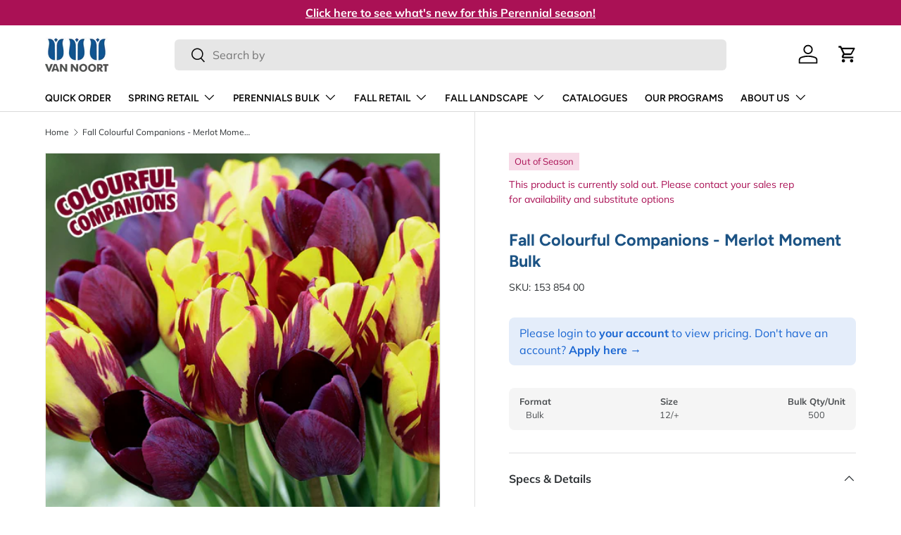

--- FILE ---
content_type: text/html; charset=utf-8
request_url: https://www.vannoortbulb.com/products/fall-colourful-companions-merlot-moment-bulk
body_size: 35244
content:
<!doctype html>
<html class="no-js" lang="en" dir="ltr">
<head><meta charset="utf-8">
<meta name="viewport" content="width=device-width,initial-scale=1">
<title>Fall Colourful Companions - Merlot Moment Bulk &ndash; Van Noort Bulb Co. Ltd.</title><link rel="canonical" href="https://www.vannoortbulb.com/products/fall-colourful-companions-merlot-moment-bulk"><link rel="icon" href="//www.vannoortbulb.com/cdn/shop/files/favicon_vnb.png?crop=center&height=48&v=1614286808&width=48" type="image/png">
  <link rel="apple-touch-icon" href="//www.vannoortbulb.com/cdn/shop/files/favicon_vnb.png?crop=center&height=180&v=1614286808&width=180"><meta property="og:site_name" content="Van Noort Bulb Co. Ltd.">
<meta property="og:url" content="https://www.vannoortbulb.com/products/fall-colourful-companions-merlot-moment-bulk">
<meta property="og:title" content="Fall Colourful Companions - Merlot Moment Bulk">
<meta property="og:type" content="product">
<meta property="og:description" content="We are growers, wholesalers, and distributors of the highest quality organic horticultural products, including flower bulbs, perennial plants, and more."><meta property="og:image" content="http://www.vannoortbulb.com/cdn/shop/products/CCMerlotMoment.jpg?crop=center&height=1200&v=1629877683&width=1200">
  <meta property="og:image:secure_url" content="https://www.vannoortbulb.com/cdn/shop/products/CCMerlotMoment.jpg?crop=center&height=1200&v=1629877683&width=1200">
  <meta property="og:image:width" content="1772">
  <meta property="og:image:height" content="2328"><meta property="og:price:amount" content="1,000.00">
  <meta property="og:price:currency" content="CAD"><meta name="twitter:card" content="summary_large_image">
<meta name="twitter:title" content="Fall Colourful Companions - Merlot Moment Bulk">
<meta name="twitter:description" content="We are growers, wholesalers, and distributors of the highest quality organic horticultural products, including flower bulbs, perennial plants, and more.">
<link rel="preload" href="//www.vannoortbulb.com/cdn/shop/t/34/assets/main.css?v=64303001132028687231743530965" as="style">
  <link rel="preload" href="//www.vannoortbulb.com/cdn/shop/t/34/assets/sparklayer.css?v=130215417615181609351743530965" as="style"><style data-shopify>
@font-face {
  font-family: Muli;
  font-weight: 400;
  font-style: normal;
  font-display: swap;
  src: url("//www.vannoortbulb.com/cdn/fonts/muli/muli_n4.e949947cfff05efcc994b2e2db40359a04fa9a92.woff2") format("woff2"),
       url("//www.vannoortbulb.com/cdn/fonts/muli/muli_n4.35355e4a0c27c9bc94d9af3f9bcb586d8229277a.woff") format("woff");
}
@font-face {
  font-family: Muli;
  font-weight: 700;
  font-style: normal;
  font-display: swap;
  src: url("//www.vannoortbulb.com/cdn/fonts/muli/muli_n7.c8c44d0404947d89610714223e630c4cbe005587.woff2") format("woff2"),
       url("//www.vannoortbulb.com/cdn/fonts/muli/muli_n7.4cbcffea6175d46b4d67e9408244a5b38c2ac568.woff") format("woff");
}
@font-face {
  font-family: Muli;
  font-weight: 400;
  font-style: italic;
  font-display: swap;
  src: url("//www.vannoortbulb.com/cdn/fonts/muli/muli_i4.c0a1ea800bab5884ab82e4eb25a6bd25121bd08c.woff2") format("woff2"),
       url("//www.vannoortbulb.com/cdn/fonts/muli/muli_i4.a6c39b1b31d876de7f99b3646461aa87120de6ed.woff") format("woff");
}
@font-face {
  font-family: Muli;
  font-weight: 700;
  font-style: italic;
  font-display: swap;
  src: url("//www.vannoortbulb.com/cdn/fonts/muli/muli_i7.34eedbf231efa20bd065d55f6f71485730632c7b.woff2") format("woff2"),
       url("//www.vannoortbulb.com/cdn/fonts/muli/muli_i7.2b4df846821493e68344d0b0212997d071bf38b7.woff") format("woff");
}
@font-face {
  font-family: Figtree;
  font-weight: 700;
  font-style: normal;
  font-display: swap;
  src: url("//www.vannoortbulb.com/cdn/fonts/figtree/figtree_n7.2fd9bfe01586148e644724096c9d75e8c7a90e55.woff2") format("woff2"),
       url("//www.vannoortbulb.com/cdn/fonts/figtree/figtree_n7.ea05de92d862f9594794ab281c4c3a67501ef5fc.woff") format("woff");
}
@font-face {
  font-family: Figtree;
  font-weight: 600;
  font-style: normal;
  font-display: swap;
  src: url("//www.vannoortbulb.com/cdn/fonts/figtree/figtree_n6.9d1ea52bb49a0a86cfd1b0383d00f83d3fcc14de.woff2") format("woff2"),
       url("//www.vannoortbulb.com/cdn/fonts/figtree/figtree_n6.f0fcdea525a0e47b2ae4ab645832a8e8a96d31d3.woff") format("woff");
}
:root {
      --bg-color: 255 255 255 / 1.0;
      --bg-color-og: 255 255 255 / 1.0;
      --heading-color: 28 83 132;
      --text-color: 46 50 53;
      --text-color-og: 46 50 53;
      --scrollbar-color: 46 50 53;
      --link-color: 46 50 53;
      --link-color-og: 46 50 53;
      --star-color: 170 17 85;--swatch-border-color-default: 213 214 215;
        --swatch-border-color-active: 151 153 154;
        --swatch-card-size: 24px;
        --swatch-variant-picker-size: 64px;--color-scheme-1-bg: 236 245 247 / 1.0;
      --color-scheme-1-grad: ;
      --color-scheme-1-heading: 46 50 53;
      --color-scheme-1-text: 46 50 53;
      --color-scheme-1-btn-bg: 28 83 132;
      --color-scheme-1-btn-text: 255 255 255;
      --color-scheme-1-btn-bg-hover: 66 117 161;--color-scheme-2-bg: 170 17 85 / 1.0;
      --color-scheme-2-grad: ;
      --color-scheme-2-heading: 255 255 255;
      --color-scheme-2-text: 255 255 255;
      --color-scheme-2-btn-bg: 255 255 255;
      --color-scheme-2-btn-text: 170 17 85;
      --color-scheme-2-btn-bg-hover: 246 230 238;--color-scheme-3-bg: 28 83 132 / 1.0;
      --color-scheme-3-grad: ;
      --color-scheme-3-heading: 255 255 255;
      --color-scheme-3-text: 255 255 255;
      --color-scheme-3-btn-bg: 236 245 247;
      --color-scheme-3-btn-text: 28 83 132;
      --color-scheme-3-btn-bg-hover: 215 228 235;

      --drawer-bg-color: 255 255 255 / 1.0;
      --drawer-text-color: 9 3 2;

      --panel-bg-color: 242 242 242 / 1.0;
      --panel-heading-color: 9 3 2;
      --panel-text-color: 9 3 2;

      --in-stock-text-color: 44 126 63;
      --low-stock-text-color: 210 134 26;
      --very-low-stock-text-color: 180 12 28;
      --no-stock-text-color: 119 119 119;
      --no-stock-backordered-text-color: 119 119 119;

      --error-bg-color: 247 218 231;
      --error-text-color: 170 17 85;
      --success-bg-color: 208 230 223;
      --success-text-color: 44 126 63;
      --info-bg-color: 236 245 247;
      --info-text-color: 26 102 210;

      --heading-font-family: Figtree, sans-serif;
      --heading-font-style: normal;
      --heading-font-weight: 700;
      --heading-scale-start: 4;

      --navigation-font-family: Figtree, sans-serif;
      --navigation-font-style: normal;
      --navigation-font-weight: 600;--heading-text-transform: none;
--subheading-text-transform: none;
      --body-font-family: Muli, sans-serif;
      --body-font-style: normal;
      --body-font-weight: 400;
      --body-font-size: 16;

      --section-gap: 48;
      --heading-gap: calc(8 * var(--space-unit));--grid-column-gap: 20px;--btn-bg-color: 80 185 151;
      --btn-bg-hover-color: 117 200 173;
      --btn-text-color: 255 255 255;
      --btn-bg-color-og: 80 185 151;
      --btn-text-color-og: 255 255 255;
      --btn-alt-bg-color: 255 255 255;
      --btn-alt-bg-alpha: 1.0;
      --btn-alt-text-color: 46 50 53;
      --btn-border-width: 2px;
      --btn-padding-y: 12px;

      
      --btn-border-radius: 6px;
      

      --btn-lg-border-radius: 50%;
      --btn-icon-border-radius: 50%;
      --input-with-btn-inner-radius: var(--btn-border-radius);

      --input-bg-color: 255 255 255 / 1.0;
      --input-text-color: 46 50 53;
      --input-border-width: 2px;
      --input-border-radius: 4px;
      --textarea-border-radius: 4px;
      --input-border-radius: 6px;
      --input-bg-color-diff-3: #f7f7f7;
      --input-bg-color-diff-6: #f0f0f0;

      --modal-border-radius: 4px;
      --modal-overlay-color: 0 0 0;
      --modal-overlay-opacity: 0.4;
      --drawer-border-radius: 4px;
      --overlay-border-radius: 4px;

      --custom-label-bg-color: 35 2 46;
      --custom-label-text-color: 255 255 255;--sale-label-bg-color: 247 23 53;
      --sale-label-text-color: 255 255 255;--new-label-bg-color: 236 245 247;
      --new-label-text-color: 28 83 132;--oos-label-bg-color: 247 218 231;
      --oos-label-text-color: 170 17 85;--preorder-label-bg-color: 103 170 249;
      --preorder-label-text-color: 255 255 255;

      --collection-label-color: 0 126 18;

      --page-width: 1590px;
      --gutter-sm: 20px;
      --gutter-md: 32px;
      --gutter-lg: 64px;

      --payment-terms-bg-color: #ffffff;

      --coll-card-bg-color: #f7f7f7;
      --coll-card-border-color: rgba(0,0,0,0);

      --card-highlight-bg-color: #F9F9F9;
      --card-highlight-text-color: 85 85 85;
      --card-highlight-border-color: #E1E1E1;
        
          --aos-animate-duration: 0.6s;
        

        
          --aos-min-width: 600;
        
      

      --reading-width: 48em;
    }

    @media (max-width: 769px) {
      :root {
        --reading-width: 36em;
      }
    }
  </style><link rel="stylesheet" href="//www.vannoortbulb.com/cdn/shop/t/34/assets/main.css?v=64303001132028687231743530965">
  <link rel="stylesheet" href="//www.vannoortbulb.com/cdn/shop/t/34/assets/sparklayer.css?v=130215417615181609351743530965">
  <script src="//www.vannoortbulb.com/cdn/shop/t/34/assets/main.js?v=76476094356780495751743530965" defer="defer"></script><link rel="preload" href="//www.vannoortbulb.com/cdn/fonts/muli/muli_n4.e949947cfff05efcc994b2e2db40359a04fa9a92.woff2" as="font" type="font/woff2" crossorigin fetchpriority="high"><link rel="preload" href="//www.vannoortbulb.com/cdn/fonts/figtree/figtree_n7.2fd9bfe01586148e644724096c9d75e8c7a90e55.woff2" as="font" type="font/woff2" crossorigin fetchpriority="high"><link rel="stylesheet" href="//www.vannoortbulb.com/cdn/shop/t/34/assets/swatches.css?v=127072518651328144311753134911" media="print" onload="this.media='all'">
    <noscript><link rel="stylesheet" href="//www.vannoortbulb.com/cdn/shop/t/34/assets/swatches.css?v=127072518651328144311753134911"></noscript><script>window.performance && window.performance.mark && window.performance.mark('shopify.content_for_header.start');</script><meta id="shopify-digital-wallet" name="shopify-digital-wallet" content="/28010545222/digital_wallets/dialog">
<link rel="alternate" type="application/json+oembed" href="https://www.vannoortbulb.com/products/fall-colourful-companions-merlot-moment-bulk.oembed">
<script async="async" src="/checkouts/internal/preloads.js?locale=en-CA"></script>
<script id="shopify-features" type="application/json">{"accessToken":"5a71ebeed34c261cb16659b7e10288b3","betas":["rich-media-storefront-analytics"],"domain":"www.vannoortbulb.com","predictiveSearch":true,"shopId":28010545222,"locale":"en"}</script>
<script>var Shopify = Shopify || {};
Shopify.shop = "van-noort-bulb.myshopify.com";
Shopify.locale = "en";
Shopify.currency = {"active":"CAD","rate":"1.0"};
Shopify.country = "CA";
Shopify.theme = {"name":"Enterprise [Production]","id":136759476294,"schema_name":"Enterprise","schema_version":"1.6.2","theme_store_id":1657,"role":"main"};
Shopify.theme.handle = "null";
Shopify.theme.style = {"id":null,"handle":null};
Shopify.cdnHost = "www.vannoortbulb.com/cdn";
Shopify.routes = Shopify.routes || {};
Shopify.routes.root = "/";</script>
<script type="module">!function(o){(o.Shopify=o.Shopify||{}).modules=!0}(window);</script>
<script>!function(o){function n(){var o=[];function n(){o.push(Array.prototype.slice.apply(arguments))}return n.q=o,n}var t=o.Shopify=o.Shopify||{};t.loadFeatures=n(),t.autoloadFeatures=n()}(window);</script>
<script id="shop-js-analytics" type="application/json">{"pageType":"product"}</script>
<script defer="defer" async type="module" src="//www.vannoortbulb.com/cdn/shopifycloud/shop-js/modules/v2/client.init-shop-cart-sync_DtuiiIyl.en.esm.js"></script>
<script defer="defer" async type="module" src="//www.vannoortbulb.com/cdn/shopifycloud/shop-js/modules/v2/chunk.common_CUHEfi5Q.esm.js"></script>
<script type="module">
  await import("//www.vannoortbulb.com/cdn/shopifycloud/shop-js/modules/v2/client.init-shop-cart-sync_DtuiiIyl.en.esm.js");
await import("//www.vannoortbulb.com/cdn/shopifycloud/shop-js/modules/v2/chunk.common_CUHEfi5Q.esm.js");

  window.Shopify.SignInWithShop?.initShopCartSync?.({"fedCMEnabled":true,"windoidEnabled":true});

</script>
<script>(function() {
  var isLoaded = false;
  function asyncLoad() {
    if (isLoaded) return;
    isLoaded = true;
    var urls = ["https:\/\/tools.luckyorange.com\/core\/lo.js?site-id=d38fa396\u0026shop=van-noort-bulb.myshopify.com"];
    for (var i = 0; i < urls.length; i++) {
      var s = document.createElement('script');
      s.type = 'text/javascript';
      s.async = true;
      s.src = urls[i];
      var x = document.getElementsByTagName('script')[0];
      x.parentNode.insertBefore(s, x);
    }
  };
  if(window.attachEvent) {
    window.attachEvent('onload', asyncLoad);
  } else {
    window.addEventListener('load', asyncLoad, false);
  }
})();</script>
<script id="__st">var __st={"a":28010545222,"offset":-28800,"reqid":"c68d844b-dc48-4501-a86c-f940c66329d1-1767273422","pageurl":"www.vannoortbulb.com\/products\/fall-colourful-companions-merlot-moment-bulk","u":"28d8142257df","p":"product","rtyp":"product","rid":4838511804486};</script>
<script>window.ShopifyPaypalV4VisibilityTracking = true;</script>
<script id="captcha-bootstrap">!function(){'use strict';const t='contact',e='account',n='new_comment',o=[[t,t],['blogs',n],['comments',n],[t,'customer']],c=[[e,'customer_login'],[e,'guest_login'],[e,'recover_customer_password'],[e,'create_customer']],r=t=>t.map((([t,e])=>`form[action*='/${t}']:not([data-nocaptcha='true']) input[name='form_type'][value='${e}']`)).join(','),a=t=>()=>t?[...document.querySelectorAll(t)].map((t=>t.form)):[];function s(){const t=[...o],e=r(t);return a(e)}const i='password',u='form_key',d=['recaptcha-v3-token','g-recaptcha-response','h-captcha-response',i],f=()=>{try{return window.sessionStorage}catch{return}},m='__shopify_v',_=t=>t.elements[u];function p(t,e,n=!1){try{const o=window.sessionStorage,c=JSON.parse(o.getItem(e)),{data:r}=function(t){const{data:e,action:n}=t;return t[m]||n?{data:e,action:n}:{data:t,action:n}}(c);for(const[e,n]of Object.entries(r))t.elements[e]&&(t.elements[e].value=n);n&&o.removeItem(e)}catch(o){console.error('form repopulation failed',{error:o})}}const l='form_type',E='cptcha';function T(t){t.dataset[E]=!0}const w=window,h=w.document,L='Shopify',v='ce_forms',y='captcha';let A=!1;((t,e)=>{const n=(g='f06e6c50-85a8-45c8-87d0-21a2b65856fe',I='https://cdn.shopify.com/shopifycloud/storefront-forms-hcaptcha/ce_storefront_forms_captcha_hcaptcha.v1.5.2.iife.js',D={infoText:'Protected by hCaptcha',privacyText:'Privacy',termsText:'Terms'},(t,e,n)=>{const o=w[L][v],c=o.bindForm;if(c)return c(t,g,e,D).then(n);var r;o.q.push([[t,g,e,D],n]),r=I,A||(h.body.append(Object.assign(h.createElement('script'),{id:'captcha-provider',async:!0,src:r})),A=!0)});var g,I,D;w[L]=w[L]||{},w[L][v]=w[L][v]||{},w[L][v].q=[],w[L][y]=w[L][y]||{},w[L][y].protect=function(t,e){n(t,void 0,e),T(t)},Object.freeze(w[L][y]),function(t,e,n,w,h,L){const[v,y,A,g]=function(t,e,n){const i=e?o:[],u=t?c:[],d=[...i,...u],f=r(d),m=r(i),_=r(d.filter((([t,e])=>n.includes(e))));return[a(f),a(m),a(_),s()]}(w,h,L),I=t=>{const e=t.target;return e instanceof HTMLFormElement?e:e&&e.form},D=t=>v().includes(t);t.addEventListener('submit',(t=>{const e=I(t);if(!e)return;const n=D(e)&&!e.dataset.hcaptchaBound&&!e.dataset.recaptchaBound,o=_(e),c=g().includes(e)&&(!o||!o.value);(n||c)&&t.preventDefault(),c&&!n&&(function(t){try{if(!f())return;!function(t){const e=f();if(!e)return;const n=_(t);if(!n)return;const o=n.value;o&&e.removeItem(o)}(t);const e=Array.from(Array(32),(()=>Math.random().toString(36)[2])).join('');!function(t,e){_(t)||t.append(Object.assign(document.createElement('input'),{type:'hidden',name:u})),t.elements[u].value=e}(t,e),function(t,e){const n=f();if(!n)return;const o=[...t.querySelectorAll(`input[type='${i}']`)].map((({name:t})=>t)),c=[...d,...o],r={};for(const[a,s]of new FormData(t).entries())c.includes(a)||(r[a]=s);n.setItem(e,JSON.stringify({[m]:1,action:t.action,data:r}))}(t,e)}catch(e){console.error('failed to persist form',e)}}(e),e.submit())}));const S=(t,e)=>{t&&!t.dataset[E]&&(n(t,e.some((e=>e===t))),T(t))};for(const o of['focusin','change'])t.addEventListener(o,(t=>{const e=I(t);D(e)&&S(e,y())}));const B=e.get('form_key'),M=e.get(l),P=B&&M;t.addEventListener('DOMContentLoaded',(()=>{const t=y();if(P)for(const e of t)e.elements[l].value===M&&p(e,B);[...new Set([...A(),...v().filter((t=>'true'===t.dataset.shopifyCaptcha))])].forEach((e=>S(e,t)))}))}(h,new URLSearchParams(w.location.search),n,t,e,['guest_login'])})(!0,!0)}();</script>
<script integrity="sha256-4kQ18oKyAcykRKYeNunJcIwy7WH5gtpwJnB7kiuLZ1E=" data-source-attribution="shopify.loadfeatures" defer="defer" src="//www.vannoortbulb.com/cdn/shopifycloud/storefront/assets/storefront/load_feature-a0a9edcb.js" crossorigin="anonymous"></script>
<script data-source-attribution="shopify.dynamic_checkout.dynamic.init">var Shopify=Shopify||{};Shopify.PaymentButton=Shopify.PaymentButton||{isStorefrontPortableWallets:!0,init:function(){window.Shopify.PaymentButton.init=function(){};var t=document.createElement("script");t.src="https://www.vannoortbulb.com/cdn/shopifycloud/portable-wallets/latest/portable-wallets.en.js",t.type="module",document.head.appendChild(t)}};
</script>
<script data-source-attribution="shopify.dynamic_checkout.buyer_consent">
  function portableWalletsHideBuyerConsent(e){var t=document.getElementById("shopify-buyer-consent"),n=document.getElementById("shopify-subscription-policy-button");t&&n&&(t.classList.add("hidden"),t.setAttribute("aria-hidden","true"),n.removeEventListener("click",e))}function portableWalletsShowBuyerConsent(e){var t=document.getElementById("shopify-buyer-consent"),n=document.getElementById("shopify-subscription-policy-button");t&&n&&(t.classList.remove("hidden"),t.removeAttribute("aria-hidden"),n.addEventListener("click",e))}window.Shopify?.PaymentButton&&(window.Shopify.PaymentButton.hideBuyerConsent=portableWalletsHideBuyerConsent,window.Shopify.PaymentButton.showBuyerConsent=portableWalletsShowBuyerConsent);
</script>
<script data-source-attribution="shopify.dynamic_checkout.cart.bootstrap">document.addEventListener("DOMContentLoaded",(function(){function t(){return document.querySelector("shopify-accelerated-checkout-cart, shopify-accelerated-checkout")}if(t())Shopify.PaymentButton.init();else{new MutationObserver((function(e,n){t()&&(Shopify.PaymentButton.init(),n.disconnect())})).observe(document.body,{childList:!0,subtree:!0})}}));
</script>
<script id="sections-script" data-sections="header,footer" defer="defer" src="//www.vannoortbulb.com/cdn/shop/t/34/compiled_assets/scripts.js?5513"></script>
<script>window.performance && window.performance.mark && window.performance.mark('shopify.content_for_header.end');</script>

    <script src="//www.vannoortbulb.com/cdn/shop/t/34/assets/animate-on-scroll.js?v=15249566486942820451743530965" defer="defer"></script>
    <link rel="stylesheet" href="//www.vannoortbulb.com/cdn/shop/t/34/assets/animate-on-scroll.css?v=116194678796051782541743530965">
  

  <script>document.documentElement.className = document.documentElement.className.replace('no-js', 'js');</script><!-- CC Custom Head Start --><!-- CC Custom Head End -->
<link rel="stylesheet" href="//www.vannoortbulb.com/cdn/shop/t/34/assets/sparklayer.css?v=130215417615181609351743530965">

<!-- Add this to layout/theme.liquid before closing head tag-->
<style data-shopify>
  .imagery-database-log-in .shopify-app-block, .imagery-database-log-in .max-w-text-large,
  .imagery-database #main-content, .imagery-database-log-in .shopify-section.cc-contact-form,
  .image-access-hidden,
  .imagery-database #main-content {display: none;}
</style>
<!-- BEGIN app block: shopify://apps/cozy-antitheft/blocks/Cozy_Antitheft_Script_1.0.0/a34a1874-f183-4394-8a9a-1e3f3275f1a7 --><script src="https://cozyantitheft.addons.business/js/script_tags/van-noort-bulb/default/protect.js?shop=van-noort-bulb.myshopify.com" async type="text/javascript"></script>


<!-- END app block --><!-- BEGIN app block: shopify://apps/nerdy-form-builder/blocks/app-embed-block/69a5a9d9-7d66-4c42-a315-78fd5ac4e441 --><script id="nf-app-data" type="text/javascript">
    

    window['nf-no-request-mode'] = true;
    window['nfn-forms'] = [];
    const nfFormsObj = JSON.parse('{"1841":{"id":1841,"title":"Apply Today","name":"Application Form","isModal":0,"titlePosition":"left","description":"<p style=text-align:left>If you are already an existing customer and want access online, please reach out to your sales rep directly. All fields must be filled in.","padding":25,"paddingMobile":25,"formBorderRadius":10,"borderColor":"rgba(0,0,0,1)","borderSize":0,"errorType":"tooltip","isLabels":1,"addAsterisks":1,"boldLabels":1,"italicLabels":0,"quizMode":0,"frontendValidation":1,"labelAlign":"left","successMessage":"<p>The form was submitted. Thank you! We&#039;ll get back to you soon!</p><br /><p>&nbsp;</p>","successMessageBgColor":"rgba(212,237,218,1)","successMessageVisibility":10,"failureMessage":"Form validation failed. Please correct the input data and submit again.","bgColor":"rgba(255,255,255,1)","bgSrc":"","labelsColor":"rgba(0,0,0,1)","inputBackgroundColor":"rgba(255,255,255,1)","inputTextColor":"rgba(0,0,0,1)","inputRadius":0,"inputMargin":16,"inputIconColor":"rgba(73,80,87,1)","inputIconBackground":"rgba(233,236,239,1)","isFullWidth":0,"isBoldTitle":1,"titleColor":"rgba(28,83,132,1)","titleFontSize":30,"titleFontSizeMobile":24,"maxWidth":600,"labelFontSize":14,"isBoxed":1,"isFullWidthSubmit":0,"afterSubmitAction":"form_and_message","redirectUrl":"","submitColor":"rgba(255,255,255,1)","submitFontSize":18,"submitWidth":3,"submitHeight":3,"submitButtonColor":"rgba(80,185,151,1)","submitPosition":"right","submitBorderRadius":4,"siteKey":"6LfoUhQsAAAAAB7m9zp1bNyXLJDoCxhoFayi5nhQed. ","customCss":"","customJs":"","entranceAnimation":"","entranceAnimationDuration":"1.2s","numberOfSteps":1,"hasBranding":0,"fields":[{"id":24017,"name":"first_name","icon":"nf-fas nf-fa-user","type":"text","step":1,"choices":"[]","placeholder":"Your Full Name","width":"col-md-12","isMultipleChoice":0,"isConditional":0,"isRequired":1,"canRender":1,"dependsOn":null,"dependsOnValues":"[]","label":"Your Full Name","validationRules":[{"value":"Symfony\\\\Component\\\\Validator\\\\Constraints\\\\NotBlank","label":"Required","name":"required","errorMessage":"This value shouldn&#039;t be blank","id":21810,"mimeTypes":null,"fileMaxSize":null,"pattern":null,"isDeletable":true}]},{"id":24018,"name":"email","icon":"nf-fas nf-fa-at","type":"text","step":1,"choices":"[]","placeholder":"Your Email","width":"col-md-12","isMultipleChoice":0,"isConditional":0,"isRequired":1,"canRender":1,"dependsOn":null,"dependsOnValues":"[]","label":"Email","validationRules":[{"value":"Symfony\\\\Component\\\\Validator\\\\Constraints\\\\NotBlank","label":"Required","name":"required","errorMessage":"This value shouldn&#039;t be blank","id":21811,"mimeTypes":null,"fileMaxSize":null,"pattern":null,"isDeletable":true},{"value":"Symfony\\\\Component\\\\Validator\\\\Constraints\\\\Email","label":"Email address","name":"email","errorMessage":"This value is not a valid email address.","id":21812,"mimeTypes":null,"fileMaxSize":null,"pattern":null,"isDeletable":true}]},{"id":24019,"name":"phone","icon":"nf-fas nf-fa-phone","type":"text","step":1,"choices":"[]","placeholder":"Your Phone","width":"col-md-12","isMultipleChoice":0,"isConditional":0,"isRequired":1,"canRender":1,"dependsOn":null,"dependsOnValues":"[]","label":"Your phone","validationRules":[{"value":"Symfony\\\\Component\\\\Validator\\\\Constraints\\\\NotBlank","label":"Required","name":"required","errorMessage":"This value shouldn&#039;t be blank","id":21813,"mimeTypes":null,"fileMaxSize":null,"pattern":null,"isDeletable":true}]},{"id":24020,"name":"custom_60c90839043a6","icon":"nf-far nf-fa-building","type":"text","step":1,"choices":"[]","placeholder":"Your Company","width":"col-md-12","isMultipleChoice":0,"isConditional":0,"isRequired":1,"canRender":1,"dependsOn":null,"dependsOnValues":"[]","label":"Your Company","validationRules":[{"value":"Symfony\\\\Component\\\\Validator\\\\Constraints\\\\NotBlank","label":"Required","name":"required","errorMessage":"This value shouldn&#039;t be blank","id":21814,"mimeTypes":null,"fileMaxSize":null,"pattern":null,"isDeletable":true}]},{"id":24021,"name":"custom_60c909d41cddd","icon":"nf-fas nf-fa-globe","type":"text","step":1,"choices":"[]","placeholder":"Your Website","width":"col-md-12","isMultipleChoice":0,"isConditional":0,"isRequired":0,"canRender":1,"dependsOn":null,"dependsOnValues":"[]","label":"Your Website","validationRules":[]},{"id":24022,"name":"custom_60c90d7e7bb11","icon":null,"type":"radio","step":1,"choices":"[\\\"B.C. Interior and Kootenays\\\",\\\"Vancouver Island, B.C.\\\",\\\"Sunshine Coast, B.C.\\\",\\\"Lower Mainland, B.C. \\\",\\\"Yukon, NWT, Nunavut\\\",\\\"Alberta\\\",\\\"Manitoba\\\",\\\"Saskatchewan\\\",\\\"Quebec\\\",\\\"Newfoundland\\\",\\\"Nova Scotia\\\",\\\"Southern Ontario\\\",\\\"Ontario\\\",\\\"Prince Edward Island\\\",\\\"New Brunswick\\\"]","placeholder":"Radios/checkboxes placeholder","width":"col-md-12","isMultipleChoice":0,"isConditional":0,"isRequired":1,"canRender":1,"dependsOn":null,"dependsOnValues":"[]","label":"Where are you located?","validationRules":[{"value":"Symfony\\\\Component\\\\Validator\\\\Constraints\\\\NotBlank","label":"Required","name":"required","errorMessage":"This value shouldn&#039;t be blank","id":21816,"mimeTypes":null,"fileMaxSize":null,"pattern":null,"isDeletable":true}],"settings":{"differentValueAndLabel":false},"isInline":0,"defaultValue":"[]"},{"id":24023,"name":"custom_60c90eba5db0e","icon":"nf-fas nf-fa-address-card","type":"text","step":1,"choices":"[]","placeholder":"Billing Address","width":"col-md-12","isMultipleChoice":0,"isConditional":0,"isRequired":1,"canRender":1,"dependsOn":null,"dependsOnValues":"[]","label":"Billing Address","validationRules":[{"value":"Symfony\\\\Component\\\\Validator\\\\Constraints\\\\NotBlank","label":"Required","name":"required","errorMessage":"This value shouldn&#039;t be blank","id":21817,"mimeTypes":null,"fileMaxSize":null,"pattern":null,"isDeletable":true}]},{"id":24024,"name":"custom_60c90f6a85429","icon":"nf-fas nf-fa-address-card","type":"text","step":1,"choices":"[]","placeholder":"Billing Postal Code","width":"col-md-12","isMultipleChoice":0,"isConditional":0,"isRequired":1,"canRender":1,"dependsOn":null,"dependsOnValues":"[]","label":"Billing Postal Code","validationRules":[{"value":"Symfony\\\\Component\\\\Validator\\\\Constraints\\\\NotBlank","label":"Required","name":"required","errorMessage":"This value shouldn&#039;t be blank","id":21818,"mimeTypes":null,"fileMaxSize":null,"pattern":null,"isDeletable":true}]},{"id":24025,"name":"custom_60c90f973e32f","icon":"nf-fas nf-fa-address-card","type":"text","step":1,"choices":"[]","placeholder":"Billing City","width":"col-md-12","isMultipleChoice":0,"isConditional":0,"isRequired":1,"canRender":1,"dependsOn":null,"dependsOnValues":"[]","label":"Billing City","validationRules":[{"value":"Symfony\\\\Component\\\\Validator\\\\Constraints\\\\NotBlank","label":"Required","name":"required","errorMessage":"This value shouldn&#039;t be blank","id":21819,"mimeTypes":null,"fileMaxSize":null,"pattern":null,"isDeletable":true}]},{"id":24026,"name":"custom_60c90fe0df283","icon":"nf-fas nf-fa-address-card","type":"text","step":1,"choices":"[]","placeholder":"Billing Province","width":"col-md-12","isMultipleChoice":0,"isConditional":0,"isRequired":1,"canRender":1,"dependsOn":null,"dependsOnValues":"[]","label":"Billing Province","validationRules":[{"value":"Symfony\\\\Component\\\\Validator\\\\Constraints\\\\NotBlank","label":"Required","name":"required","errorMessage":"This value shouldn&#039;t be blank","id":21820,"mimeTypes":null,"fileMaxSize":null,"pattern":null,"isDeletable":true}]},{"id":24027,"name":"custom_60c91016a200c","icon":"nf-fas nf-fa-shipping-fast","type":"text","step":1,"choices":"[]","placeholder":"Shipping Address","width":"col-md-12","isMultipleChoice":0,"isConditional":0,"isRequired":1,"canRender":1,"dependsOn":null,"dependsOnValues":"[]","label":"Shipping Address","validationRules":[{"value":"Symfony\\\\Component\\\\Validator\\\\Constraints\\\\NotBlank","label":"Required","name":"required","errorMessage":"This value shouldn&#039;t be blank","id":21821,"mimeTypes":null,"fileMaxSize":null,"pattern":null,"isDeletable":true}]},{"id":24028,"name":"custom_60c910472b7b5","icon":"nf-fas nf-fa-shipping-fast","type":"text","step":1,"choices":"[]","placeholder":"Shipping Postal Code","width":"col-md-12","isMultipleChoice":0,"isConditional":0,"isRequired":1,"canRender":1,"dependsOn":null,"dependsOnValues":"[]","label":"Shipping Postal Code","validationRules":[{"value":"Symfony\\\\Component\\\\Validator\\\\Constraints\\\\NotBlank","label":"Required","name":"required","errorMessage":"This value shouldn&#039;t be blank","id":21822,"mimeTypes":null,"fileMaxSize":null,"pattern":null,"isDeletable":true}]},{"id":24029,"name":"custom_60c9109a2a81b","icon":"nf-fas nf-fa-shipping-fast","type":"text","step":1,"choices":"[]","placeholder":"Shipping Province","width":"col-md-12","isMultipleChoice":0,"isConditional":0,"isRequired":1,"canRender":1,"dependsOn":null,"dependsOnValues":"[]","label":"Shipping Province","validationRules":[{"value":"Symfony\\\\Component\\\\Validator\\\\Constraints\\\\NotBlank","label":"Required","name":"required","errorMessage":"This value shouldn&#039;t be blank","id":21823,"mimeTypes":null,"fileMaxSize":null,"pattern":null,"isDeletable":true}]},{"id":24030,"name":"custom_60c910cde6d56","icon":"nf-fas nf-fa-shipping-fast","type":"text","step":1,"choices":"[]","placeholder":"Shipping City","width":"col-md-12","isMultipleChoice":0,"isConditional":0,"isRequired":1,"canRender":1,"dependsOn":null,"dependsOnValues":"[]","label":"Shipping City","validationRules":[{"value":"Symfony\\\\Component\\\\Validator\\\\Constraints\\\\NotBlank","label":"Required","name":"required","errorMessage":"This value shouldn&#039;t be blank","id":21824,"mimeTypes":null,"fileMaxSize":null,"pattern":null,"isDeletable":true}]},{"id":24031,"name":"custom_60c9118fb9e91","icon":null,"type":"radio","step":1,"choices":"[\\\"Farmer and Market Grower\\\",\\\"Garden Centre\\\",\\\"City\\\",\\\"Landscaper\\\",\\\"Wholesale Grower\\\",\\\"Cut Flower Grower\\\",\\\"Other\\\"]","placeholder":"Radios/checkboxes placeholder","width":"col-md-12","isMultipleChoice":1,"isConditional":0,"isRequired":1,"canRender":1,"dependsOn":null,"dependsOnValues":"[]","label":"I am a: ","validationRules":[{"value":"Symfony\\\\Component\\\\Validator\\\\Constraints\\\\NotBlank","label":"Required","name":"required","errorMessage":"This value shouldn&#039;t be blank","id":21825,"mimeTypes":null,"fileMaxSize":null,"pattern":null,"isDeletable":true}],"settings":{"differentValueAndLabel":false},"isInline":0,"defaultValue":"[]"},{"id":24032,"name":"custom_628fca87b637e","icon":null,"type":"textarea","step":1,"choices":"[]","placeholder":" Tell us about your company","width":"col-md-12","isMultipleChoice":0,"isConditional":0,"isRequired":1,"canRender":1,"dependsOn":null,"dependsOnValues":"[]","label":" Tell us about your company","validationRules":[{"value":"Symfony\\\\Component\\\\Validator\\\\Constraints\\\\NotBlank","label":"Required","name":"required","errorMessage":"This value shouldn&#039;t be blank","id":21826,"mimeTypes":null,"fileMaxSize":null,"pattern":null,"isDeletable":true}],"minHeight":90},{"id":24033,"name":"custom_60c912cf4030b","icon":null,"type":"radio","step":1,"choices":"[\\\"Yes \\\",\\\"No\\\"]","placeholder":"Radios/checkboxes placeholder","width":"col-md-12","isMultipleChoice":0,"isConditional":1,"isRequired":1,"canRender":1,"dependsOn":null,"dependsOnValues":"[]","label":"Are you an existing customer?","validationRules":[{"value":"Symfony\\\\Component\\\\Validator\\\\Constraints\\\\NotBlank","label":"Required","name":"required","errorMessage":"This value shouldn&#039;t be blank","id":21827,"mimeTypes":null,"fileMaxSize":null,"pattern":null,"isDeletable":true}],"settings":{"differentValueAndLabel":false},"isInline":0,"defaultValue":"[]"},{"id":24034,"name":"custom_60c914066fa7d","icon":null,"type":"text","step":1,"choices":"[]","placeholder":"(leave blank if unknown)","width":"col-md-12","isMultipleChoice":0,"isConditional":0,"isRequired":0,"canRender":1,"dependsOn":null,"dependsOnValues":"[]","label":"Account Number ","validationRules":[]},{"id":24036,"name":"custom_62855c7555ed8","icon":null,"type":"radio","step":1,"choices":"[\\\"Yes\\\"]","placeholder":"Radios/checkboxes placeholder","width":"col-md-12","isMultipleChoice":0,"isConditional":0,"isRequired":0,"canRender":1,"dependsOn":null,"dependsOnValues":"[]","label":"Sign up to our email newsletter for order deadlines and updates","validationRules":[],"settings":{"differentValueAndLabel":false},"isInline":1,"defaultValue":"[]"},{"id":24037,"name":"submit","icon":"nf-fas nf-fa-paper-plane","type":"submit","step":1,"choices":"[]","placeholder":"","width":"col-md-12","isMultipleChoice":0,"isConditional":0,"isRequired":0,"canRender":1,"dependsOn":null,"dependsOnValues":"[]","label":"Apply Today","validationRules":[],"settings":{"prevButtonText":"Previous","nextButtonText":"Next"}}],"currentStep":1,"isMultiStepBarVisible":1,"multiStepBarColor":"rgba(204,204,204,1)","multiStepBarActiveColor":"rgba(75,181,67,1)","stepAnimation":"","stepAnimationDuration":1.2,"prepopulateEmail":1,"prepopulatePhone":1},"1842":{"id":1842,"title":"Apply Now!","name":"Resume Uploads","isModal":0,"titlePosition":"center","description":"<p style=text-align:center>Please upload files no more than 15mb","padding":25,"paddingMobile":25,"formBorderRadius":10,"borderColor":"rgba(0,0,0,1)","borderSize":0,"errorType":"tooltip","isLabels":0,"addAsterisks":0,"boldLabels":1,"italicLabels":0,"quizMode":0,"frontendValidation":1,"labelAlign":"left","successMessage":"<p style=\\\"text-align: center;\\\"><strong>The form was submitted. Thank you! We&#039;ll get back to you soon!</strong></p>","successMessageBgColor":"rgba(212,237,218,1)","successMessageVisibility":10,"failureMessage":"Form validation failed. Please correct the input data and submit again.","bgColor":"rgba(255,255,255,1)","bgSrc":"","labelsColor":"rgba(0,0,0,1)","inputBackgroundColor":"rgba(255,255,255,1)","inputTextColor":"rgba(0,0,0,1)","inputRadius":0,"inputMargin":16,"inputIconColor":"rgba(73,80,87,1)","inputIconBackground":"rgba(233,236,239,1)","isFullWidth":0,"isBoldTitle":1,"titleColor":"rgba(28,83,132,1)","titleFontSize":30,"titleFontSizeMobile":20,"maxWidth":600,"labelFontSize":16,"isBoxed":1,"isFullWidthSubmit":1,"afterSubmitAction":"form_and_message","redirectUrl":"","submitColor":"rgba(255,255,255,1)","submitFontSize":16,"submitWidth":3,"submitHeight":5,"submitButtonColor":"rgba(80,185,151,1)","submitPosition":"right","submitBorderRadius":4,"siteKey":"","customCss":"","customJs":"","entranceAnimation":"","entranceAnimationDuration":"1.2s","numberOfSteps":1,"hasBranding":0,"fields":[{"id":24038,"name":"first_name","icon":"nf-fas nf-fa-user","type":"text","step":1,"choices":"[]","placeholder":"Your name","width":"col-md-12","isMultipleChoice":0,"isConditional":0,"isRequired":1,"canRender":1,"dependsOn":null,"dependsOnValues":"[]","label":"Your name","validationRules":[{"value":"Symfony\\\\Component\\\\Validator\\\\Constraints\\\\NotBlank","label":"Required","name":"required","errorMessage":"This value shouldn&#039;t be blank","id":21830,"mimeTypes":null,"fileMaxSize":null,"pattern":null,"isDeletable":true}]},{"id":24039,"name":"email","icon":"nf-fas nf-fa-at","type":"text","step":1,"choices":"[]","placeholder":"Email","width":"col-md-12","isMultipleChoice":0,"isConditional":0,"isRequired":1,"canRender":1,"dependsOn":null,"dependsOnValues":"[]","label":"Email","validationRules":[{"value":"Symfony\\\\Component\\\\Validator\\\\Constraints\\\\NotBlank","label":"Required","name":"required","errorMessage":"This value shouldn&#039;t be blank","id":21831,"mimeTypes":null,"fileMaxSize":null,"pattern":null,"isDeletable":true},{"value":"Symfony\\\\Component\\\\Validator\\\\Constraints\\\\Email","label":"Email address","name":"email","errorMessage":"This value is not a valid email address.","id":21832,"mimeTypes":null,"fileMaxSize":null,"pattern":null,"isDeletable":true}]},{"id":24042,"name":"custom_621fe6e2261dc","icon":null,"type":"textarea","step":1,"choices":"[]","placeholder":"Tell us a little about yourself!","width":"col-md-12","isMultipleChoice":0,"isConditional":0,"isRequired":0,"canRender":1,"dependsOn":null,"dependsOnValues":"[]","label":"","validationRules":[],"minHeight":90},{"id":24043,"name":"custom_621fdc63ad595","icon":"nf-fas nf-fa-file-upload","type":"file","step":1,"choices":"[]","placeholder":"Upload File","width":"col-md-12","isMultipleChoice":1,"isConditional":0,"isRequired":1,"canRender":1,"dependsOn":null,"dependsOnValues":"[]","label":"Upload","validationRules":[{"value":"Symfony\\\\Component\\\\Validator\\\\Constraints\\\\File","label":"File max size","name":"file_size","errorMessage":"Uploaded file&#039;s max size is 15 megabytes","id":21836,"mimeTypes":null,"fileMaxSize":15,"pattern":null,"isDeletable":false},{"value":"Symfony\\\\Component\\\\Validator\\\\Constraints\\\\Count","label":"Max number of files per submission","name":"max_count","errorMessage":"It should be not more than 10 files per submission","id":21837,"mimeTypes":null,"fileMaxSize":4,"pattern":null,"isDeletable":false},{"value":"Symfony\\\\Component\\\\Validator\\\\Constraints\\\\NotBlank","label":"Required","name":"required","errorMessage":"If you are not able to upload please email it to rachel@vannoortbulb.ca","id":21838,"mimeTypes":null,"fileMaxSize":null,"pattern":null,"isDeletable":true}],"settings":{"showUploadProgress":false,"sendAsAttachment":false},"isInline":1},{"id":24044,"name":"submit","icon":"nf-fas nf-fa-paper-plane","type":"submit","step":1,"choices":"[]","placeholder":"","width":"col-md-12","isMultipleChoice":0,"isConditional":0,"isRequired":0,"canRender":1,"dependsOn":null,"dependsOnValues":"[]","label":"APPLY","validationRules":[],"settings":{"prevButtonText":"Previous","nextButtonText":"Next"}}],"currentStep":1,"isMultiStepBarVisible":1,"multiStepBarColor":"rgba(204,204,204,1)","multiStepBarActiveColor":"rgba(75,181,67,1)","stepAnimation":"","stepAnimationDuration":1.2,"prepopulateEmail":1,"prepopulatePhone":1},"1843":{"id":1843,"title":"Apply For Lamboo Online Account","name":"Lamboo Dried Deco","isModal":0,"titlePosition":"center","description":"","padding":25,"paddingMobile":25,"formBorderRadius":0,"borderColor":"rgba(0,0,0,1)","borderSize":0,"errorType":"tooltip","isLabels":0,"addAsterisks":0,"boldLabels":1,"italicLabels":0,"quizMode":0,"frontendValidation":1,"labelAlign":"left","successMessage":"<p style=\\\"text-align: center;\\\"><strong>The form was submitted. Thank you! We&#039;ll get back to you soon!</strong></p>","successMessageBgColor":"rgba(212,237,218,1)","successMessageVisibility":10,"failureMessage":"Form validation failed. Please correct the input data and submit again.","bgColor":"rgba(255,255,255,1)","bgSrc":"","labelsColor":"rgba(0,0,0,1)","inputBackgroundColor":"rgba(255,255,255,1)","inputTextColor":"rgba(0,0,0,1)","inputRadius":0,"inputMargin":16,"inputIconColor":"rgba(73,80,87,1)","inputIconBackground":"rgba(233,236,239,1)","isFullWidth":0,"isBoldTitle":1,"titleColor":"rgba(28,83,132,1)","titleFontSize":30,"titleFontSizeMobile":24,"maxWidth":600,"labelFontSize":16,"isBoxed":0,"isFullWidthSubmit":1,"afterSubmitAction":"form_and_message","redirectUrl":"","submitColor":"rgba(255,255,255,1)","submitFontSize":16,"submitWidth":3,"submitHeight":3,"submitButtonColor":"rgba(80,185,151,1)","submitPosition":"right","submitBorderRadius":0,"siteKey":"","customCss":"","customJs":"","entranceAnimation":"","entranceAnimationDuration":"1.2s","numberOfSteps":1,"hasBranding":0,"fields":[{"id":24045,"name":"first_name","icon":null,"type":"text","step":1,"choices":"[]","placeholder":"Business name","width":"col-md-12","isMultipleChoice":0,"isConditional":0,"isRequired":1,"canRender":1,"dependsOn":null,"dependsOnValues":"[]","label":"Customer name","validationRules":[{"value":"Symfony\\\\Component\\\\Validator\\\\Constraints\\\\NotBlank","label":"Required","name":"required","errorMessage":"This value shouldn&#039;t be blank","id":21839,"mimeTypes":null,"fileMaxSize":null,"pattern":null,"isDeletable":true}]},{"id":24046,"name":"custom_6510f72bbc383","icon":null,"type":"text","step":1,"choices":"[]","placeholder":"Contact person name","width":"col-md-12","isMultipleChoice":0,"isConditional":0,"isRequired":1,"canRender":1,"dependsOn":null,"dependsOnValues":"[]","label":"Contact Person","validationRules":[{"value":"Symfony\\\\Component\\\\Validator\\\\Constraints\\\\NotBlank","label":"Required","name":"required","errorMessage":"This value shouldn&#039;t be blank","id":21840,"mimeTypes":null,"fileMaxSize":null,"pattern":null,"isDeletable":true}]},{"id":24047,"name":"email","icon":null,"type":"text","step":1,"choices":"[]","placeholder":"Your Email","width":"col-md-12","isMultipleChoice":0,"isConditional":0,"isRequired":1,"canRender":1,"dependsOn":null,"dependsOnValues":"[]","label":"Email","validationRules":[{"value":"Symfony\\\\Component\\\\Validator\\\\Constraints\\\\NotBlank","label":"Required","name":"required","errorMessage":"This value shouldn&#039;t be blank","id":21841,"mimeTypes":null,"fileMaxSize":null,"pattern":null,"isDeletable":true},{"value":"Symfony\\\\Component\\\\Validator\\\\Constraints\\\\Email","label":"Email address","name":"email","errorMessage":"This value is not a valid email address.","id":21842,"mimeTypes":null,"fileMaxSize":null,"pattern":null,"isDeletable":true}]},{"id":24048,"name":"phone","icon":null,"type":"text","step":1,"choices":"[]","placeholder":"Your phone","width":"col-md-12","isMultipleChoice":0,"isConditional":0,"isRequired":1,"canRender":1,"dependsOn":null,"dependsOnValues":"[]","label":"Your phone","validationRules":[{"value":"Symfony\\\\Component\\\\Validator\\\\Constraints\\\\NotBlank","label":"Required","name":"required","errorMessage":"This value shouldn&#039;t be blank","id":21843,"mimeTypes":null,"fileMaxSize":null,"pattern":null,"isDeletable":true}]},{"id":24049,"name":"custom_6510f8554f13c","icon":null,"type":"text_block","step":1,"choices":"[]","placeholder":"Text block placeholder","width":"col-md-12","isMultipleChoice":0,"isConditional":0,"isRequired":0,"canRender":1,"dependsOn":null,"dependsOnValues":"[]","label":"<p>Are you an existing Van Noort Bulb customer?</p>","validationRules":[]},{"id":24050,"name":"custom_6510f7ff9d5b1","icon":null,"type":"radio","step":1,"choices":"[\\\"Yes\\\",\\\"No\\\"]","placeholder":"Radios/checkboxes placeholder","width":"col-md-12","isMultipleChoice":0,"isConditional":0,"isRequired":1,"canRender":1,"dependsOn":null,"dependsOnValues":"[]","label":"Radios/checkboxes label","validationRules":[{"value":"Symfony\\\\Component\\\\Validator\\\\Constraints\\\\NotBlank","label":"Required","name":"required","errorMessage":"This value shouldn&#039;t be blank","id":21844,"mimeTypes":null,"fileMaxSize":null,"pattern":null,"isDeletable":true}],"settings":{"differentValueAndLabel":false},"isInline":0,"defaultValue":"[]"},{"id":24052,"name":"custom_6510f8efbd0a3","icon":null,"type":"text","step":1,"choices":"[]","placeholder":"Your Van Noort Customer # (if applicable)","width":"col-md-12","isMultipleChoice":0,"isConditional":0,"isRequired":0,"canRender":1,"dependsOn":null,"dependsOnValues":"[]","label":"Text input label","validationRules":[]},{"id":24053,"name":"submit","icon":"nf-fas nf-fa-paper-plane","type":"submit","step":1,"choices":"[]","placeholder":"Submit placeholder","width":"col-md-12","isMultipleChoice":0,"isConditional":0,"isRequired":0,"canRender":1,"dependsOn":null,"dependsOnValues":"[]","label":"SUBMIT","validationRules":[],"settings":{"prevButtonText":"Previous","nextButtonText":"Next"}}],"currentStep":1,"isMultiStepBarVisible":1,"multiStepBarColor":"rgba(204,204,204,1)","multiStepBarActiveColor":"rgba(75,181,67,1)","stepAnimation":"","stepAnimationDuration":1.2,"prepopulateEmail":1,"prepopulatePhone":1},"8832":{"id":8832,"title":"Request Image Database Access","name":"Image Database","isModal":0,"titlePosition":"center","description":"","padding":25,"paddingMobile":25,"formBorderRadius":10,"borderColor":"rgba(0,0,0,1)","borderSize":0,"errorType":"tooltip","isLabels":0,"addAsterisks":0,"boldLabels":1,"italicLabels":0,"quizMode":0,"frontendValidation":1,"labelAlign":"left","successMessage":"<p style=\\\"text-align: center;\\\"><strong>The form was submitted. Thank you! We&#039;ll get back to you soon!</strong></p>","successMessageBgColor":"rgba(212,237,218,1)","successMessageVisibility":10,"failureMessage":"Form validation failed. Please correct the input data and submit again.","bgColor":"rgba(255,255,255,1)","bgSrc":"","labelsColor":"rgba(0,0,0,1)","inputBackgroundColor":"rgba(255,255,255,1)","inputTextColor":"rgba(0,0,0,1)","inputRadius":0,"inputMargin":16,"inputIconColor":"rgba(73,80,87,1)","inputIconBackground":"rgba(233,236,239,1)","isFullWidth":0,"isBoldTitle":1,"titleColor":"rgba(28,83,132,1)","titleFontSize":30,"titleFontSizeMobile":24,"maxWidth":600,"labelFontSize":16,"isBoxed":1,"isFullWidthSubmit":0,"afterSubmitAction":"redirect","redirectUrl":"https://www.vannoortbulb.com/pages/imagery-database","submitColor":"rgba(255,255,255,1)","submitFontSize":16,"submitWidth":3,"submitHeight":3,"submitButtonColor":"rgba(80,185,151,1)","submitPosition":"center","submitBorderRadius":4,"siteKey":"","customCss":"","customJs":"","entranceAnimation":"","entranceAnimationDuration":"1.2s","numberOfSteps":1,"hasBranding":0,"fields":[{"id":88370,"name":"custom_68542e69ab9237_28480890","icon":"nf-fas nf-fa-user","type":"text","step":1,"choices":"[]","placeholder":"Your Name","width":"col-md-12","isMultipleChoice":0,"isConditional":0,"isRequired":1,"canRender":1,"dependsOn":null,"dependsOnValues":"[]","label":"Your Name","validationRules":[{"value":"Symfony\\\\Component\\\\Validator\\\\Constraints\\\\NotBlank","label":"Required","name":"required","errorMessage":"This value shouldn&#039;t be blank.","id":84271,"mimeTypes":null,"fileMaxSize":null,"pattern":null,"isDeletable":true}]},{"id":70990,"name":"email","icon":"nf-fas nf-fa-at","type":"text","step":1,"choices":"[]","placeholder":"Your Email","width":"col-md-12","isMultipleChoice":0,"isConditional":0,"isRequired":1,"canRender":1,"dependsOn":null,"dependsOnValues":"[]","label":"Your Email","validationRules":[{"value":"Symfony\\\\Component\\\\Validator\\\\Constraints\\\\NotBlank","label":"Required","name":"required","errorMessage":"This value shouldn&#039;t be blank.","id":66726,"mimeTypes":null,"fileMaxSize":null,"pattern":null,"isDeletable":true},{"value":"Symfony\\\\Component\\\\Validator\\\\Constraints\\\\Email","label":"Email address","name":"email","errorMessage":"This value is not a valid email address.","id":66727,"mimeTypes":null,"fileMaxSize":null,"pattern":null,"isDeletable":true}]},{"id":86792,"name":"custom_6848bbbd3dd793_12121015","icon":"nf-far nf-fa-building","type":"text","step":1,"choices":"[]","placeholder":"Company Name","width":"col-md-12","isMultipleChoice":0,"isConditional":0,"isRequired":1,"canRender":1,"dependsOn":null,"dependsOnValues":"[]","label":"Company Name","validationRules":[{"value":"Symfony\\\\Component\\\\Validator\\\\Constraints\\\\NotBlank","label":"Required","name":"required","errorMessage":"Please enter your company name","id":82739,"mimeTypes":null,"fileMaxSize":null,"pattern":null,"isDeletable":true}]},{"id":86793,"name":"custom_6848bc269632a3_96396875","icon":"nf-fas nf-fa-tv","type":"text","step":1,"choices":"[]","placeholder":"Website where images will be used ","width":"col-md-12","isMultipleChoice":0,"isConditional":0,"isRequired":1,"canRender":1,"dependsOn":null,"dependsOnValues":"[]","label":"Text input label","validationRules":[{"value":"Symfony\\\\Component\\\\Validator\\\\Constraints\\\\NotBlank","label":"Required","name":"required","errorMessage":"Please enter the website URL where images will be used ","id":82740,"mimeTypes":null,"fileMaxSize":null,"pattern":null,"isDeletable":true}]},{"id":88225,"name":"custom_6852e361080460_23586893","icon":null,"type":"agreement","step":1,"choices":"[]","placeholder":"Agreement placeholder","width":"col-md-12","isMultipleChoice":0,"isConditional":0,"isRequired":1,"canRender":1,"dependsOn":null,"dependsOnValues":"[]","label":"<p style=\\\"text-align: left;\\\"><span style=\\\"color: #303030; font-family: -apple-system, BlinkMacSystemFont, &#039;Segoe UI&#039;, Roboto, &#039;Helvetica Neue&#039;, Arial, &#039;Noto Sans&#039;, sans-serif, &#039;Apple Color Emoji&#039;, &#039;Segoe UI Emoji&#039;, &#039;Segoe UI Symbol&#039;, &#039;Noto Color Emoji&#039;; font-size: 12px; background-color: #ffffff;\\\">By signing up, you agree to our terms, I have read and understand the rules about using our images</span></p>","validationRules":[{"value":"Symfony\\\\Component\\\\Validator\\\\Constraints\\\\NotBlank","label":"Required","name":"required","errorMessage":"You have to agree with terms","id":84124,"mimeTypes":null,"fileMaxSize":null,"pattern":null,"isDeletable":true}],"defaultValue":"[]"},{"id":88366,"name":"tags","icon":null,"type":"hidden","step":1,"choices":"[]","placeholder":"Hidden placeholder","width":"col-md-12","isMultipleChoice":0,"isConditional":0,"isRequired":1,"canRender":1,"dependsOn":null,"dependsOnValues":"[]","label":"Hidden label","validationRules":[{"value":"Symfony\\\\Component\\\\Validator\\\\Constraints\\\\NotBlank","label":"Required","name":"required","errorMessage":"This value shouldn&#039;t be blank.","id":84267,"mimeTypes":null,"fileMaxSize":null,"pattern":null,"isDeletable":true}],"defaultValue":"[\\\"Image Database Access\\\"]"},{"id":70994,"name":"submit","icon":"nf-fas nf-fa-paper-plane","type":"submit","step":1,"choices":"[]","placeholder":"Submit placeholder","width":"col-md-12","isMultipleChoice":0,"isConditional":0,"isRequired":0,"canRender":1,"dependsOn":null,"dependsOnValues":"[]","label":"SUBMIT","validationRules":[],"settings":{"prevButtonText":"Previous","nextButtonText":"Next"}}],"currentStep":1,"isMultiStepBarVisible":1,"multiStepBarColor":"rgba(204,204,204,1)","multiStepBarActiveColor":"rgba(75,181,67,1)","stepAnimation":"","stepAnimationDuration":1.2,"prepopulateEmail":1,"prepopulatePhone":1}}');
    const nfFormKeys = Object.keys(nfFormsObj);
    nfFormKeys.forEach((key) => {
      window['nfn-forms'][key] = nfFormsObj[key];
    });

    window['nf-widget-url'] = 'https://cdn.shopify.com/extensions/019b2c57-11ce-757a-8c9a-e6f3e70f70f9/nerdy-form-builder-42/assets/nerdy_form_widget.js';
</script>
<script id="nf-init" src="https://cdn.shopify.com/extensions/019b2c57-11ce-757a-8c9a-e6f3e70f70f9/nerdy-form-builder-42/assets/nerdy_form_init.js" defer></script>
<script id="nf-widget" src="https://cdn.shopify.com/extensions/019b2c57-11ce-757a-8c9a-e6f3e70f70f9/nerdy-form-builder-42/assets/nerdy_form_widget.js" defer></script>

<!-- END app block --><script src="https://cdn.shopify.com/extensions/c1d2ab69-5567-4a68-8f30-71930c2fda98/forms-2280/assets/shopify-forms-loader.js" type="text/javascript" defer="defer"></script>
<link href="https://cdn.shopify.com/extensions/019b2c57-11ce-757a-8c9a-e6f3e70f70f9/nerdy-form-builder-42/assets/widget.css" rel="stylesheet" type="text/css" media="all">
<link href="https://monorail-edge.shopifysvc.com" rel="dns-prefetch">
<script>(function(){if ("sendBeacon" in navigator && "performance" in window) {try {var session_token_from_headers = performance.getEntriesByType('navigation')[0].serverTiming.find(x => x.name == '_s').description;} catch {var session_token_from_headers = undefined;}var session_cookie_matches = document.cookie.match(/_shopify_s=([^;]*)/);var session_token_from_cookie = session_cookie_matches && session_cookie_matches.length === 2 ? session_cookie_matches[1] : "";var session_token = session_token_from_headers || session_token_from_cookie || "";function handle_abandonment_event(e) {var entries = performance.getEntries().filter(function(entry) {return /monorail-edge.shopifysvc.com/.test(entry.name);});if (!window.abandonment_tracked && entries.length === 0) {window.abandonment_tracked = true;var currentMs = Date.now();var navigation_start = performance.timing.navigationStart;var payload = {shop_id: 28010545222,url: window.location.href,navigation_start,duration: currentMs - navigation_start,session_token,page_type: "product"};window.navigator.sendBeacon("https://monorail-edge.shopifysvc.com/v1/produce", JSON.stringify({schema_id: "online_store_buyer_site_abandonment/1.1",payload: payload,metadata: {event_created_at_ms: currentMs,event_sent_at_ms: currentMs}}));}}window.addEventListener('pagehide', handle_abandonment_event);}}());</script>
<script id="web-pixels-manager-setup">(function e(e,d,r,n,o){if(void 0===o&&(o={}),!Boolean(null===(a=null===(i=window.Shopify)||void 0===i?void 0:i.analytics)||void 0===a?void 0:a.replayQueue)){var i,a;window.Shopify=window.Shopify||{};var t=window.Shopify;t.analytics=t.analytics||{};var s=t.analytics;s.replayQueue=[],s.publish=function(e,d,r){return s.replayQueue.push([e,d,r]),!0};try{self.performance.mark("wpm:start")}catch(e){}var l=function(){var e={modern:/Edge?\/(1{2}[4-9]|1[2-9]\d|[2-9]\d{2}|\d{4,})\.\d+(\.\d+|)|Firefox\/(1{2}[4-9]|1[2-9]\d|[2-9]\d{2}|\d{4,})\.\d+(\.\d+|)|Chrom(ium|e)\/(9{2}|\d{3,})\.\d+(\.\d+|)|(Maci|X1{2}).+ Version\/(15\.\d+|(1[6-9]|[2-9]\d|\d{3,})\.\d+)([,.]\d+|)( \(\w+\)|)( Mobile\/\w+|) Safari\/|Chrome.+OPR\/(9{2}|\d{3,})\.\d+\.\d+|(CPU[ +]OS|iPhone[ +]OS|CPU[ +]iPhone|CPU IPhone OS|CPU iPad OS)[ +]+(15[._]\d+|(1[6-9]|[2-9]\d|\d{3,})[._]\d+)([._]\d+|)|Android:?[ /-](13[3-9]|1[4-9]\d|[2-9]\d{2}|\d{4,})(\.\d+|)(\.\d+|)|Android.+Firefox\/(13[5-9]|1[4-9]\d|[2-9]\d{2}|\d{4,})\.\d+(\.\d+|)|Android.+Chrom(ium|e)\/(13[3-9]|1[4-9]\d|[2-9]\d{2}|\d{4,})\.\d+(\.\d+|)|SamsungBrowser\/([2-9]\d|\d{3,})\.\d+/,legacy:/Edge?\/(1[6-9]|[2-9]\d|\d{3,})\.\d+(\.\d+|)|Firefox\/(5[4-9]|[6-9]\d|\d{3,})\.\d+(\.\d+|)|Chrom(ium|e)\/(5[1-9]|[6-9]\d|\d{3,})\.\d+(\.\d+|)([\d.]+$|.*Safari\/(?![\d.]+ Edge\/[\d.]+$))|(Maci|X1{2}).+ Version\/(10\.\d+|(1[1-9]|[2-9]\d|\d{3,})\.\d+)([,.]\d+|)( \(\w+\)|)( Mobile\/\w+|) Safari\/|Chrome.+OPR\/(3[89]|[4-9]\d|\d{3,})\.\d+\.\d+|(CPU[ +]OS|iPhone[ +]OS|CPU[ +]iPhone|CPU IPhone OS|CPU iPad OS)[ +]+(10[._]\d+|(1[1-9]|[2-9]\d|\d{3,})[._]\d+)([._]\d+|)|Android:?[ /-](13[3-9]|1[4-9]\d|[2-9]\d{2}|\d{4,})(\.\d+|)(\.\d+|)|Mobile Safari.+OPR\/([89]\d|\d{3,})\.\d+\.\d+|Android.+Firefox\/(13[5-9]|1[4-9]\d|[2-9]\d{2}|\d{4,})\.\d+(\.\d+|)|Android.+Chrom(ium|e)\/(13[3-9]|1[4-9]\d|[2-9]\d{2}|\d{4,})\.\d+(\.\d+|)|Android.+(UC? ?Browser|UCWEB|U3)[ /]?(15\.([5-9]|\d{2,})|(1[6-9]|[2-9]\d|\d{3,})\.\d+)\.\d+|SamsungBrowser\/(5\.\d+|([6-9]|\d{2,})\.\d+)|Android.+MQ{2}Browser\/(14(\.(9|\d{2,})|)|(1[5-9]|[2-9]\d|\d{3,})(\.\d+|))(\.\d+|)|K[Aa][Ii]OS\/(3\.\d+|([4-9]|\d{2,})\.\d+)(\.\d+|)/},d=e.modern,r=e.legacy,n=navigator.userAgent;return n.match(d)?"modern":n.match(r)?"legacy":"unknown"}(),u="modern"===l?"modern":"legacy",c=(null!=n?n:{modern:"",legacy:""})[u],f=function(e){return[e.baseUrl,"/wpm","/b",e.hashVersion,"modern"===e.buildTarget?"m":"l",".js"].join("")}({baseUrl:d,hashVersion:r,buildTarget:u}),m=function(e){var d=e.version,r=e.bundleTarget,n=e.surface,o=e.pageUrl,i=e.monorailEndpoint;return{emit:function(e){var a=e.status,t=e.errorMsg,s=(new Date).getTime(),l=JSON.stringify({metadata:{event_sent_at_ms:s},events:[{schema_id:"web_pixels_manager_load/3.1",payload:{version:d,bundle_target:r,page_url:o,status:a,surface:n,error_msg:t},metadata:{event_created_at_ms:s}}]});if(!i)return console&&console.warn&&console.warn("[Web Pixels Manager] No Monorail endpoint provided, skipping logging."),!1;try{return self.navigator.sendBeacon.bind(self.navigator)(i,l)}catch(e){}var u=new XMLHttpRequest;try{return u.open("POST",i,!0),u.setRequestHeader("Content-Type","text/plain"),u.send(l),!0}catch(e){return console&&console.warn&&console.warn("[Web Pixels Manager] Got an unhandled error while logging to Monorail."),!1}}}}({version:r,bundleTarget:l,surface:e.surface,pageUrl:self.location.href,monorailEndpoint:e.monorailEndpoint});try{o.browserTarget=l,function(e){var d=e.src,r=e.async,n=void 0===r||r,o=e.onload,i=e.onerror,a=e.sri,t=e.scriptDataAttributes,s=void 0===t?{}:t,l=document.createElement("script"),u=document.querySelector("head"),c=document.querySelector("body");if(l.async=n,l.src=d,a&&(l.integrity=a,l.crossOrigin="anonymous"),s)for(var f in s)if(Object.prototype.hasOwnProperty.call(s,f))try{l.dataset[f]=s[f]}catch(e){}if(o&&l.addEventListener("load",o),i&&l.addEventListener("error",i),u)u.appendChild(l);else{if(!c)throw new Error("Did not find a head or body element to append the script");c.appendChild(l)}}({src:f,async:!0,onload:function(){if(!function(){var e,d;return Boolean(null===(d=null===(e=window.Shopify)||void 0===e?void 0:e.analytics)||void 0===d?void 0:d.initialized)}()){var d=window.webPixelsManager.init(e)||void 0;if(d){var r=window.Shopify.analytics;r.replayQueue.forEach((function(e){var r=e[0],n=e[1],o=e[2];d.publishCustomEvent(r,n,o)})),r.replayQueue=[],r.publish=d.publishCustomEvent,r.visitor=d.visitor,r.initialized=!0}}},onerror:function(){return m.emit({status:"failed",errorMsg:"".concat(f," has failed to load")})},sri:function(e){var d=/^sha384-[A-Za-z0-9+/=]+$/;return"string"==typeof e&&d.test(e)}(c)?c:"",scriptDataAttributes:o}),m.emit({status:"loading"})}catch(e){m.emit({status:"failed",errorMsg:(null==e?void 0:e.message)||"Unknown error"})}}})({shopId: 28010545222,storefrontBaseUrl: "https://www.vannoortbulb.com",extensionsBaseUrl: "https://extensions.shopifycdn.com/cdn/shopifycloud/web-pixels-manager",monorailEndpoint: "https://monorail-edge.shopifysvc.com/unstable/produce_batch",surface: "storefront-renderer",enabledBetaFlags: ["2dca8a86","a0d5f9d2"],webPixelsConfigList: [{"id":"542212166","configuration":"{\"appDomain\":\"app.sparklayer.io\", \"siteId\":\"vannoortbulb\"}","eventPayloadVersion":"v1","runtimeContext":"STRICT","scriptVersion":"0100e94392fc4a3fcf8a30b67f6151c2","type":"APP","apiClientId":4974139,"privacyPurposes":["ANALYTICS","MARKETING","SALE_OF_DATA"],"dataSharingAdjustments":{"protectedCustomerApprovalScopes":["read_customer_address","read_customer_email","read_customer_name","read_customer_personal_data","read_customer_phone"]}},{"id":"463732806","configuration":"{\"config\":\"{\\\"pixel_id\\\":\\\"G-7JLR77CJKJ\\\",\\\"gtag_events\\\":[{\\\"type\\\":\\\"purchase\\\",\\\"action_label\\\":\\\"G-7JLR77CJKJ\\\"},{\\\"type\\\":\\\"page_view\\\",\\\"action_label\\\":\\\"G-7JLR77CJKJ\\\"},{\\\"type\\\":\\\"view_item\\\",\\\"action_label\\\":\\\"G-7JLR77CJKJ\\\"},{\\\"type\\\":\\\"search\\\",\\\"action_label\\\":\\\"G-7JLR77CJKJ\\\"},{\\\"type\\\":\\\"add_to_cart\\\",\\\"action_label\\\":\\\"G-7JLR77CJKJ\\\"},{\\\"type\\\":\\\"begin_checkout\\\",\\\"action_label\\\":\\\"G-7JLR77CJKJ\\\"},{\\\"type\\\":\\\"add_payment_info\\\",\\\"action_label\\\":\\\"G-7JLR77CJKJ\\\"}],\\\"enable_monitoring_mode\\\":false}\"}","eventPayloadVersion":"v1","runtimeContext":"OPEN","scriptVersion":"b2a88bafab3e21179ed38636efcd8a93","type":"APP","apiClientId":1780363,"privacyPurposes":[],"dataSharingAdjustments":{"protectedCustomerApprovalScopes":["read_customer_address","read_customer_email","read_customer_name","read_customer_personal_data","read_customer_phone"]}},{"id":"229446","configuration":"{\"siteId\":\"d38fa396\",\"environment\":\"production\"}","eventPayloadVersion":"v1","runtimeContext":"STRICT","scriptVersion":"c66f5762e80601f1bfc6799b894f5761","type":"APP","apiClientId":187969,"privacyPurposes":["ANALYTICS","MARKETING","SALE_OF_DATA"],"dataSharingAdjustments":{"protectedCustomerApprovalScopes":[]}},{"id":"shopify-app-pixel","configuration":"{}","eventPayloadVersion":"v1","runtimeContext":"STRICT","scriptVersion":"0450","apiClientId":"shopify-pixel","type":"APP","privacyPurposes":["ANALYTICS","MARKETING"]},{"id":"shopify-custom-pixel","eventPayloadVersion":"v1","runtimeContext":"LAX","scriptVersion":"0450","apiClientId":"shopify-pixel","type":"CUSTOM","privacyPurposes":["ANALYTICS","MARKETING"]}],isMerchantRequest: false,initData: {"shop":{"name":"Van Noort Bulb Co. Ltd.","paymentSettings":{"currencyCode":"CAD"},"myshopifyDomain":"van-noort-bulb.myshopify.com","countryCode":"CA","storefrontUrl":"https:\/\/www.vannoortbulb.com"},"customer":null,"cart":null,"checkout":null,"productVariants":[{"price":{"amount":1000.0,"currencyCode":"CAD"},"product":{"title":"Fall Colourful Companions - Merlot Moment Bulk","vendor":"Van Noort Bulb Co. Ltd.","id":"4838511804486","untranslatedTitle":"Fall Colourful Companions - Merlot Moment Bulk","url":"\/products\/fall-colourful-companions-merlot-moment-bulk","type":"Fall Retail Program"},"id":"32281445498950","image":{"src":"\/\/www.vannoortbulb.com\/cdn\/shop\/products\/CCMerlotMoment.jpg?v=1629877683"},"sku":"153 854 00","title":"Default Title","untranslatedTitle":"Default Title"}],"purchasingCompany":null},},"https://www.vannoortbulb.com/cdn","da62cc92w68dfea28pcf9825a4m392e00d0",{"modern":"","legacy":""},{"shopId":"28010545222","storefrontBaseUrl":"https:\/\/www.vannoortbulb.com","extensionBaseUrl":"https:\/\/extensions.shopifycdn.com\/cdn\/shopifycloud\/web-pixels-manager","surface":"storefront-renderer","enabledBetaFlags":"[\"2dca8a86\", \"a0d5f9d2\"]","isMerchantRequest":"false","hashVersion":"da62cc92w68dfea28pcf9825a4m392e00d0","publish":"custom","events":"[[\"page_viewed\",{}],[\"product_viewed\",{\"productVariant\":{\"price\":{\"amount\":1000.0,\"currencyCode\":\"CAD\"},\"product\":{\"title\":\"Fall Colourful Companions - Merlot Moment Bulk\",\"vendor\":\"Van Noort Bulb Co. Ltd.\",\"id\":\"4838511804486\",\"untranslatedTitle\":\"Fall Colourful Companions - Merlot Moment Bulk\",\"url\":\"\/products\/fall-colourful-companions-merlot-moment-bulk\",\"type\":\"Fall Retail Program\"},\"id\":\"32281445498950\",\"image\":{\"src\":\"\/\/www.vannoortbulb.com\/cdn\/shop\/products\/CCMerlotMoment.jpg?v=1629877683\"},\"sku\":\"153 854 00\",\"title\":\"Default Title\",\"untranslatedTitle\":\"Default Title\"}}]]"});</script><script>
  window.ShopifyAnalytics = window.ShopifyAnalytics || {};
  window.ShopifyAnalytics.meta = window.ShopifyAnalytics.meta || {};
  window.ShopifyAnalytics.meta.currency = 'CAD';
  var meta = {"product":{"id":4838511804486,"gid":"gid:\/\/shopify\/Product\/4838511804486","vendor":"Van Noort Bulb Co. Ltd.","type":"Fall Retail Program","handle":"fall-colourful-companions-merlot-moment-bulk","variants":[{"id":32281445498950,"price":100000,"name":"Fall Colourful Companions - Merlot Moment Bulk","public_title":null,"sku":"153 854 00"}],"remote":false},"page":{"pageType":"product","resourceType":"product","resourceId":4838511804486,"requestId":"c68d844b-dc48-4501-a86c-f940c66329d1-1767273422"}};
  for (var attr in meta) {
    window.ShopifyAnalytics.meta[attr] = meta[attr];
  }
</script>
<script class="analytics">
  (function () {
    var customDocumentWrite = function(content) {
      var jquery = null;

      if (window.jQuery) {
        jquery = window.jQuery;
      } else if (window.Checkout && window.Checkout.$) {
        jquery = window.Checkout.$;
      }

      if (jquery) {
        jquery('body').append(content);
      }
    };

    var hasLoggedConversion = function(token) {
      if (token) {
        return document.cookie.indexOf('loggedConversion=' + token) !== -1;
      }
      return false;
    }

    var setCookieIfConversion = function(token) {
      if (token) {
        var twoMonthsFromNow = new Date(Date.now());
        twoMonthsFromNow.setMonth(twoMonthsFromNow.getMonth() + 2);

        document.cookie = 'loggedConversion=' + token + '; expires=' + twoMonthsFromNow;
      }
    }

    var trekkie = window.ShopifyAnalytics.lib = window.trekkie = window.trekkie || [];
    if (trekkie.integrations) {
      return;
    }
    trekkie.methods = [
      'identify',
      'page',
      'ready',
      'track',
      'trackForm',
      'trackLink'
    ];
    trekkie.factory = function(method) {
      return function() {
        var args = Array.prototype.slice.call(arguments);
        args.unshift(method);
        trekkie.push(args);
        return trekkie;
      };
    };
    for (var i = 0; i < trekkie.methods.length; i++) {
      var key = trekkie.methods[i];
      trekkie[key] = trekkie.factory(key);
    }
    trekkie.load = function(config) {
      trekkie.config = config || {};
      trekkie.config.initialDocumentCookie = document.cookie;
      var first = document.getElementsByTagName('script')[0];
      var script = document.createElement('script');
      script.type = 'text/javascript';
      script.onerror = function(e) {
        var scriptFallback = document.createElement('script');
        scriptFallback.type = 'text/javascript';
        scriptFallback.onerror = function(error) {
                var Monorail = {
      produce: function produce(monorailDomain, schemaId, payload) {
        var currentMs = new Date().getTime();
        var event = {
          schema_id: schemaId,
          payload: payload,
          metadata: {
            event_created_at_ms: currentMs,
            event_sent_at_ms: currentMs
          }
        };
        return Monorail.sendRequest("https://" + monorailDomain + "/v1/produce", JSON.stringify(event));
      },
      sendRequest: function sendRequest(endpointUrl, payload) {
        // Try the sendBeacon API
        if (window && window.navigator && typeof window.navigator.sendBeacon === 'function' && typeof window.Blob === 'function' && !Monorail.isIos12()) {
          var blobData = new window.Blob([payload], {
            type: 'text/plain'
          });

          if (window.navigator.sendBeacon(endpointUrl, blobData)) {
            return true;
          } // sendBeacon was not successful

        } // XHR beacon

        var xhr = new XMLHttpRequest();

        try {
          xhr.open('POST', endpointUrl);
          xhr.setRequestHeader('Content-Type', 'text/plain');
          xhr.send(payload);
        } catch (e) {
          console.log(e);
        }

        return false;
      },
      isIos12: function isIos12() {
        return window.navigator.userAgent.lastIndexOf('iPhone; CPU iPhone OS 12_') !== -1 || window.navigator.userAgent.lastIndexOf('iPad; CPU OS 12_') !== -1;
      }
    };
    Monorail.produce('monorail-edge.shopifysvc.com',
      'trekkie_storefront_load_errors/1.1',
      {shop_id: 28010545222,
      theme_id: 136759476294,
      app_name: "storefront",
      context_url: window.location.href,
      source_url: "//www.vannoortbulb.com/cdn/s/trekkie.storefront.8f32c7f0b513e73f3235c26245676203e1209161.min.js"});

        };
        scriptFallback.async = true;
        scriptFallback.src = '//www.vannoortbulb.com/cdn/s/trekkie.storefront.8f32c7f0b513e73f3235c26245676203e1209161.min.js';
        first.parentNode.insertBefore(scriptFallback, first);
      };
      script.async = true;
      script.src = '//www.vannoortbulb.com/cdn/s/trekkie.storefront.8f32c7f0b513e73f3235c26245676203e1209161.min.js';
      first.parentNode.insertBefore(script, first);
    };
    trekkie.load(
      {"Trekkie":{"appName":"storefront","development":false,"defaultAttributes":{"shopId":28010545222,"isMerchantRequest":null,"themeId":136759476294,"themeCityHash":"14562668215511687827","contentLanguage":"en","currency":"CAD","eventMetadataId":"4293f634-14f7-492e-bbdb-df99e4b46613"},"isServerSideCookieWritingEnabled":true,"monorailRegion":"shop_domain","enabledBetaFlags":["65f19447"]},"Session Attribution":{},"S2S":{"facebookCapiEnabled":false,"source":"trekkie-storefront-renderer","apiClientId":580111}}
    );

    var loaded = false;
    trekkie.ready(function() {
      if (loaded) return;
      loaded = true;

      window.ShopifyAnalytics.lib = window.trekkie;

      var originalDocumentWrite = document.write;
      document.write = customDocumentWrite;
      try { window.ShopifyAnalytics.merchantGoogleAnalytics.call(this); } catch(error) {};
      document.write = originalDocumentWrite;

      window.ShopifyAnalytics.lib.page(null,{"pageType":"product","resourceType":"product","resourceId":4838511804486,"requestId":"c68d844b-dc48-4501-a86c-f940c66329d1-1767273422","shopifyEmitted":true});

      var match = window.location.pathname.match(/checkouts\/(.+)\/(thank_you|post_purchase)/)
      var token = match? match[1]: undefined;
      if (!hasLoggedConversion(token)) {
        setCookieIfConversion(token);
        window.ShopifyAnalytics.lib.track("Viewed Product",{"currency":"CAD","variantId":32281445498950,"productId":4838511804486,"productGid":"gid:\/\/shopify\/Product\/4838511804486","name":"Fall Colourful Companions - Merlot Moment Bulk","price":"1000.00","sku":"153 854 00","brand":"Van Noort Bulb Co. Ltd.","variant":null,"category":"Fall Retail Program","nonInteraction":true,"remote":false},undefined,undefined,{"shopifyEmitted":true});
      window.ShopifyAnalytics.lib.track("monorail:\/\/trekkie_storefront_viewed_product\/1.1",{"currency":"CAD","variantId":32281445498950,"productId":4838511804486,"productGid":"gid:\/\/shopify\/Product\/4838511804486","name":"Fall Colourful Companions - Merlot Moment Bulk","price":"1000.00","sku":"153 854 00","brand":"Van Noort Bulb Co. Ltd.","variant":null,"category":"Fall Retail Program","nonInteraction":true,"remote":false,"referer":"https:\/\/www.vannoortbulb.com\/products\/fall-colourful-companions-merlot-moment-bulk"});
      }
    });


        var eventsListenerScript = document.createElement('script');
        eventsListenerScript.async = true;
        eventsListenerScript.src = "//www.vannoortbulb.com/cdn/shopifycloud/storefront/assets/shop_events_listener-3da45d37.js";
        document.getElementsByTagName('head')[0].appendChild(eventsListenerScript);

})();</script>
  <script>
  if (!window.ga || (window.ga && typeof window.ga !== 'function')) {
    window.ga = function ga() {
      (window.ga.q = window.ga.q || []).push(arguments);
      if (window.Shopify && window.Shopify.analytics && typeof window.Shopify.analytics.publish === 'function') {
        window.Shopify.analytics.publish("ga_stub_called", {}, {sendTo: "google_osp_migration"});
      }
      console.error("Shopify's Google Analytics stub called with:", Array.from(arguments), "\nSee https://help.shopify.com/manual/promoting-marketing/pixels/pixel-migration#google for more information.");
    };
    if (window.Shopify && window.Shopify.analytics && typeof window.Shopify.analytics.publish === 'function') {
      window.Shopify.analytics.publish("ga_stub_initialized", {}, {sendTo: "google_osp_migration"});
    }
  }
</script>
<script
  defer
  src="https://www.vannoortbulb.com/cdn/shopifycloud/perf-kit/shopify-perf-kit-2.1.2.min.js"
  data-application="storefront-renderer"
  data-shop-id="28010545222"
  data-render-region="gcp-us-central1"
  data-page-type="product"
  data-theme-instance-id="136759476294"
  data-theme-name="Enterprise"
  data-theme-version="1.6.2"
  data-monorail-region="shop_domain"
  data-resource-timing-sampling-rate="10"
  data-shs="true"
  data-shs-beacon="true"
  data-shs-export-with-fetch="true"
  data-shs-logs-sample-rate="1"
  data-shs-beacon-endpoint="https://www.vannoortbulb.com/api/collect"
></script>
</head>

<!-- Example code for the Cart Payment Step slot -->
<template id="spark-slot-cart-payment-step">
   <div class="my-content">
       This order is not finalized until you receive an order acknowledgment directly from our office. You are submitting an order request which will be reviewed by Van Noort sales staff before being entered into our system. 
   </div>
</template>

<body class="cc-animate-enabled fall-colourful-companions-merlot-moment-bulk">
  <a class="skip-link btn btn--primary visually-hidden" href="#main-content" data-ce-role="skip">Skip to content</a><!-- BEGIN sections: header-group -->
<div id="shopify-section-sections--17317847138374__announcement" class="shopify-section shopify-section-group-header-group cc-announcement">
<link href="//www.vannoortbulb.com/cdn/shop/t/34/assets/announcement.css?v=64767389152932430921743530965" rel="stylesheet" type="text/css" media="all" />
  <script src="//www.vannoortbulb.com/cdn/shop/t/34/assets/announcement.js?v=123267429028003703111743530965" defer="defer"></script><style data-shopify>.announcement {
      --announcement-text-color: 255 255 255;
      background-color: #aa1155;
    }</style><announcement-bar class="announcement block text-body-medium" data-slide-delay="7000">
    <div class="container">
      <div class="flex">
        <div class="announcement__col--left announcement__col--align-center"><div class="announcement__text flex items-center m-0" >
              <div class="rte"><p><a href="/collections/new-perennial-2024" target="_blank" title="Perennials - New This Spring"><span style="text-decoration:underline"><strong>Click here to see what's new for this Perennial season!</strong></span></a></p></div>
            </div></div>

        </div>
    </div>
  </announcement-bar>
</div><div id="shopify-section-sections--17317847138374__header" class="shopify-section shopify-section-group-header-group cc-header">
<style data-shopify>.header {
  --bg-color: 255 255 255 / 1.0;
  --text-color: 7 7 7;
  --nav-bg-color: 255 255 255;
  --nav-text-color: 7 7 7;
  --nav-child-bg-color:  255 255 255;
  --nav-child-text-color: 7 7 7;
  --header-accent-color: 119 119 119;
  --search-bg-color: #e6e6e6;
  
  
  }</style><store-header class="header bg-theme-bg text-theme-text has-motion"data-is-sticky="true"style="--header-transition-speed: 300ms">
  <header class="header__grid header__grid--left-logo container flex flex-wrap items-center">
    <div class="header__logo logo flex js-closes-menu"><a class="logo__link inline-block" href="/"><span class="flex" style="max-width: 90px;">
              <img srcset="//www.vannoortbulb.com/cdn/shop/files/vnb_Tulips_11548f_1_cedfcbe7-4237-4106-bbc1-bf2a02a0d6af.png?v=1614286744&width=90, //www.vannoortbulb.com/cdn/shop/files/vnb_Tulips_11548f_1_cedfcbe7-4237-4106-bbc1-bf2a02a0d6af.png?v=1614286744&width=180 2x" src="//www.vannoortbulb.com/cdn/shop/files/vnb_Tulips_11548f_1_cedfcbe7-4237-4106-bbc1-bf2a02a0d6af.png?v=1614286744&width=180"
         style="object-position: 50.0% 50.0%" loading="eager"
         width="180"
         height="99"
         
         alt="Van Noort Bulb Co. Ltd.">
            </span></a></div><link rel="stylesheet" href="//www.vannoortbulb.com/cdn/shop/t/34/assets/predictive-search.css?v=33632668381892787391743530965" media="print" onload="this.media='all'">
        <script src="//www.vannoortbulb.com/cdn/shop/t/34/assets/predictive-search.js?v=158424367886238494141743530965" defer="defer"></script>
        <script src="//www.vannoortbulb.com/cdn/shop/t/34/assets/tabs.js?v=135558236254064818051743530965" defer="defer"></script><div class="header__search relative js-closes-menu"><link rel="stylesheet" href="//www.vannoortbulb.com/cdn/shop/t/34/assets/search-suggestions.css?v=42785600753809748511743530965" media="print" onload="this.media='all'"><predictive-search class="block" data-loading-text="Loading..."><form class="search relative" role="search" action="/search" method="get">
    <label class="label visually-hidden" for="header-search">Search</label>
    <script src="//www.vannoortbulb.com/cdn/shop/t/34/assets/search-form.js?v=43677551656194261111743530965" defer="defer"></script>
    <search-form class="search__form block">
      <input type="hidden" name="options[prefix]" value="last">
      <input type="search"
             class="search__input w-full input js-search-input"
             id="header-search"
             name="q"
             placeholder="Search by variety"
             
               data-placeholder-one="Search by variety"
             
             
               data-placeholder-two="Search by plant type"
             
             
               data-placeholder-three="Search by common name"
             
             data-placeholder-prompts-mob="false"
             
               data-typing-speed="100"
               data-deleting-speed="60"
               data-delay-after-deleting="500"
               data-delay-before-first-delete="2000"
               data-delay-after-word-typed="2400"
             
             role="combobox"
               autocomplete="off"
               aria-autocomplete="list"
               aria-controls="predictive-search-results"
               aria-owns="predictive-search-results"
               aria-haspopup="listbox"
               aria-expanded="false"
               spellcheck="false"><button class="search__submit text-current absolute focus-inset start"><span class="visually-hidden">Search</span><svg width="21" height="23" viewBox="0 0 21 23" fill="currentColor" aria-hidden="true" focusable="false" role="presentation" class="icon"><path d="M14.398 14.483 19 19.514l-1.186 1.014-4.59-5.017a8.317 8.317 0 0 1-4.888 1.578C3.732 17.089 0 13.369 0 8.779S3.732.472 8.336.472c4.603 0 8.335 3.72 8.335 8.307a8.265 8.265 0 0 1-2.273 5.704ZM8.336 15.53c3.74 0 6.772-3.022 6.772-6.75 0-3.729-3.031-6.75-6.772-6.75S1.563 5.051 1.563 8.78c0 3.728 3.032 6.75 6.773 6.75Z"/></svg>
</button>
<button type="button" class="search__reset text-current vertical-center absolute focus-inset js-search-reset" hidden>
        <span class="visually-hidden">Reset</span>
        <svg width="24" height="24" viewBox="0 0 24 24" stroke="currentColor" stroke-width="1.5" fill="none" fill-rule="evenodd" stroke-linejoin="round" aria-hidden="true" focusable="false" role="presentation" class="icon"><path d="M5 19 19 5M5 5l14 14"/></svg>
      </button></search-form><div class="js-search-results" tabindex="-1" data-predictive-search></div>
      <span class="js-search-status visually-hidden" role="status" aria-hidden="true"></span></form>
  <div class="overlay fixed top-0 right-0 bottom-0 left-0 js-search-overlay"></div></predictive-search>
      </div><div class="header__icons flex justify-end mis-auto js-closes-menu"><a class="header__icon text-current" href="/account/login">
            <svg width="24" height="24" viewBox="0 0 24 24" fill="currentColor" aria-hidden="true" focusable="false" role="presentation" class="icon"><path d="M12 2a5 5 0 1 1 0 10 5 5 0 0 1 0-10zm0 1.429a3.571 3.571 0 1 0 0 7.142 3.571 3.571 0 0 0 0-7.142zm0 10c2.558 0 5.114.471 7.664 1.411A3.571 3.571 0 0 1 22 18.19v3.096c0 .394-.32.714-.714.714H2.714A.714.714 0 0 1 2 21.286V18.19c0-1.495.933-2.833 2.336-3.35 2.55-.94 5.106-1.411 7.664-1.411zm0 1.428c-2.387 0-4.775.44-7.17 1.324a2.143 2.143 0 0 0-1.401 2.01v2.38H20.57v-2.38c0-.898-.56-1.7-1.401-2.01-2.395-.885-4.783-1.324-7.17-1.324z"/></svg>
            <span class="visually-hidden">Log in</span>
          </a><a class="header__icon relative text-current" id="cart-icon" href="/cart" data-no-instant><svg width="24" height="24" viewBox="0 0 24 24" class="icon icon--cart" aria-hidden="true" focusable="false" role="presentation"><path fill="currentColor" d="M17 18a2 2 0 0 1 2 2 2 2 0 0 1-2 2 2 2 0 0 1-2-2c0-1.11.89-2 2-2M1 2h3.27l.94 2H20a1 1 0 0 1 1 1c0 .17-.05.34-.12.5l-3.58 6.47c-.34.61-1 1.03-1.75 1.03H8.1l-.9 1.63-.03.12a.25.25 0 0 0 .25.25H19v2H7a2 2 0 0 1-2-2c0-.35.09-.68.24-.96l1.36-2.45L3 4H1V2m6 16a2 2 0 0 1 2 2 2 2 0 0 1-2 2 2 2 0 0 1-2-2c0-1.11.89-2 2-2m9-7 2.78-5H6.14l2.36 5H16Z"/></svg><span class="visually-hidden">Cart</span><div id="cart-icon-bubble"></div>
      </a>
    </div><main-menu class="main-menu" data-menu-sensitivity="200">
        <details class="main-menu__disclosure has-motion" open>
          <summary class="main-menu__toggle md:hidden">
            <span class="main-menu__toggle-icon" aria-hidden="true"></span>
            <span class="visually-hidden">Menu</span>
          </summary>
          <div class="main-menu__content has-motion justify-between">
            <nav aria-label="Primary">
              <ul class="main-nav"><li><a class="main-nav__item main-nav__item--primary" href="/collections/quick-buy">QUICK ORDER</a></li><li><details class="js-mega-nav" >
                        <summary class="main-nav__item--toggle relative js-nav-hover js-toggle">
                          <a class="main-nav__item main-nav__item--primary main-nav__item-content" href="#">
                            SPRING RETAIL<svg width="24" height="24" viewBox="0 0 24 24" aria-hidden="true" focusable="false" role="presentation" class="icon"><path d="M20 8.5 12.5 16 5 8.5" stroke="currentColor" stroke-width="1.5" fill="none"/></svg>
                          </a>
                        </summary><div class="main-nav__child mega-nav mega-nav--columns has-motion">
                          <div class="container mega-nav--promos-right">
                            <ul class="child-nav md:grid md:nav-gap-x-16 md:nav-gap-y-4 md:grid-cols-3 self-start xl:grid-cols-3">
                              <li class="md:hidden">
                                <button type="button" class="main-nav__item main-nav__item--back relative js-back">
                                  <div class="main-nav__item-content text-start">
                                    <svg width="24" height="24" viewBox="0 0 24 24" fill="currentColor" aria-hidden="true" focusable="false" role="presentation" class="icon"><path d="m6.797 11.625 8.03-8.03 1.06 1.06-6.97 6.97 6.97 6.97-1.06 1.06z"/></svg> Back</div>
                                </button>
                              </li>

                              <li class="md:hidden">
                                <a href="#" class="main-nav__item child-nav__item large-text main-nav__item-header">SPRING RETAIL</a>
                              </li><li><nav-menu class="js-mega-nav">
                                      <details open>
                                        <summary class="child-nav__item--toggle main-nav__item--toggle relative js-no-toggle-md">
                                          <div class="main-nav__item-content"><a class="child-nav__item main-nav__item main-nav__item-content" href="#" data-no-instant>Spring Retail Special Products<svg width="24" height="24" viewBox="0 0 24 24" aria-hidden="true" focusable="false" role="presentation" class="icon"><path d="M20 8.5 12.5 16 5 8.5" stroke="currentColor" stroke-width="1.5" fill="none"/></svg>
                                            </a>
                                          </div>
                                        </summary>

                                        <div class="disclosure__panel has-motion"><ul class="main-nav__grandchild has-motion  " role="list" style="--badge-1-color:170 17 85;"><li><a class="grandchild-nav__item main-nav__item relative" href="/collections/spring-colourful-companions">Colourful Companions</a>
                                              </li><li><a class="grandchild-nav__item main-nav__item relative" href="/collections/spring-bonus-packs">Bounus Packs</a>
                                              </li><li><a class="grandchild-nav__item main-nav__item relative" href="/collections/giant-bulbs-in-crates">Giant Bulbs</a>
                                              </li><li><a class="grandchild-nav__item main-nav__item relative" href="/collections/spring-bulk-all"><span class="md:mr-2">Shop Spring Bulk</span>
                                                      <span class="badge main-nav__badge main-nav__badge--1">Shop All</span>
                                                    </a>
                                              </li><li><a class="grandchild-nav__item main-nav__item relative" href="/collections/bulk-spring-bulbs">Bulk Spring Bulbs</a>
                                              </li><li><a class="grandchild-nav__item main-nav__item relative" href="/collections/small-fruits-1">Bulk Small Fruits</a>
                                              </li><li><a class="grandchild-nav__item main-nav__item relative" href="/collections/bulk-vegetables">Bulk Vegetables</a>
                                              </li></ul>
                                        </div>
                                      </details>
                                    </nav-menu></li><li><nav-menu class="js-mega-nav">
                                      <details open>
                                        <summary class="child-nav__item--toggle main-nav__item--toggle relative js-no-toggle-md">
                                          <div class="main-nav__item-content"><a class="child-nav__item main-nav__item main-nav__item-content" href="#" data-no-instant>Spring Retail Bulbs By Type<svg width="24" height="24" viewBox="0 0 24 24" aria-hidden="true" focusable="false" role="presentation" class="icon"><path d="M20 8.5 12.5 16 5 8.5" stroke="currentColor" stroke-width="1.5" fill="none"/></svg>
                                            </a>
                                          </div>
                                        </summary>

                                        <div class="disclosure__panel has-motion"><ul class="main-nav__grandchild has-motion  " role="list" style="--badge-1-color:170 17 85;"><li><a class="grandchild-nav__item main-nav__item relative" href="/collections/retail-spring"><span class="md:mr-2">Shop Spring Retail</span>
                                                      <span class="badge main-nav__badge main-nav__badge--1">Shop All</span>
                                                    </a>
                                              </li><li><a class="grandchild-nav__item main-nav__item relative" href="/collections/new-spring-retail-2024">New This Spring</a>
                                              </li><li><a class="grandchild-nav__item main-nav__item relative" href="/collections/alocasia-colocasia">Alocasia / Colocasia</a>
                                              </li><li><a class="grandchild-nav__item main-nav__item relative" href="/collections/spring-miscellaneous-bulbs-1/anemone">Anemone</a>
                                              </li><li><a class="grandchild-nav__item main-nav__item relative" href="/collections/belgium-begonias">Begonia</a>
                                              </li><li><a class="grandchild-nav__item main-nav__item relative" href="/collections/spring-retail-calla-zantedeschia">Calla Lilies</a>
                                              </li><li><a class="grandchild-nav__item main-nav__item relative" href="/collections/dahlias">Dahlia</a>
                                              </li></ul>
                                        </div>
                                      </details>
                                    </nav-menu></li><li><nav-menu class="js-mega-nav">
                                      <details open>
                                        <summary class="child-nav__item--toggle main-nav__item--toggle relative js-no-toggle-md">
                                          <div class="main-nav__item-content"><a class="child-nav__item main-nav__item main-nav__item-content" href="#" data-no-instant>Small Fruits<svg width="24" height="24" viewBox="0 0 24 24" aria-hidden="true" focusable="false" role="presentation" class="icon"><path d="M20 8.5 12.5 16 5 8.5" stroke="currentColor" stroke-width="1.5" fill="none"/></svg>
                                            </a>
                                          </div>
                                        </summary>

                                        <div class="disclosure__panel has-motion"><ul class="main-nav__grandchild has-motion  " role="list" style="--badge-1-color:170 17 85;"><li><a class="grandchild-nav__item main-nav__item relative" href="/collections/small-fruits/Strawberries">Strawberries</a>
                                              </li><li><a class="grandchild-nav__item main-nav__item relative" href="/collections/small-fruits/raspberry">Raspberries</a>
                                              </li><li><a class="grandchild-nav__item main-nav__item relative" href="/collections/small-fruits/Blackberry">Blackberries</a>
                                              </li><li><a class="grandchild-nav__item main-nav__item relative" href="/collections/small-fruits/Blueberry">Blueberries</a>
                                              </li><li><a class="grandchild-nav__item main-nav__item relative" href="/collections/small-fruits/Grape">Grapes</a>
                                              </li><li><a class="grandchild-nav__item main-nav__item relative" href="/collections/small-fruits/Misc-Fruit">Miscellaneous Berries</a>
                                              </li></ul>
                                        </div>
                                      </details>
                                    </nav-menu></li><li><nav-menu class="js-mega-nav">
                                      <details open>
                                        <summary class="child-nav__item--toggle main-nav__item--toggle relative js-no-toggle-md">
                                          <div class="main-nav__item-content"><a class="child-nav__item main-nav__item main-nav__item-content" href="#" data-no-instant>Shop Accessories<svg width="24" height="24" viewBox="0 0 24 24" aria-hidden="true" focusable="false" role="presentation" class="icon"><path d="M20 8.5 12.5 16 5 8.5" stroke="currentColor" stroke-width="1.5" fill="none"/></svg>
                                            </a>
                                          </div>
                                        </summary>

                                        <div class="disclosure__panel has-motion"><ul class="main-nav__grandchild has-motion  " role="list" style="--badge-1-color:170 17 85;"><li><a class="grandchild-nav__item main-nav__item relative" href="/collections/display-options">Display Options</a>
                                              </li><li><a class="grandchild-nav__item main-nav__item relative" href="/collections/spring-promotional-material">Promotional Material</a>
                                              </li><li><a class="grandchild-nav__item main-nav__item relative" href="/collections/bobbex">Bobbex</a>
                                              </li></ul>
                                        </div>
                                      </details>
                                    </nav-menu></li><li><nav-menu class="js-mega-nav">
                                      <details open>
                                        <summary class="child-nav__item--toggle main-nav__item--toggle relative js-no-toggle-md">
                                          <div class="main-nav__item-content"><a class="child-nav__item main-nav__item main-nav__item-content" href="#" data-no-instant>Spring Retail Bulbs by Type Cont.<svg width="24" height="24" viewBox="0 0 24 24" aria-hidden="true" focusable="false" role="presentation" class="icon"><path d="M20 8.5 12.5 16 5 8.5" stroke="currentColor" stroke-width="1.5" fill="none"/></svg>
                                            </a>
                                          </div>
                                        </summary>

                                        <div class="disclosure__panel has-motion"><ul class="main-nav__grandchild has-motion  " role="list" style="--badge-1-color:170 17 85;"><li><a class="grandchild-nav__item main-nav__item relative" href="/collections/gladiolus">Gladiolus</a>
                                              </li><li><a class="grandchild-nav__item main-nav__item relative" href="/collections/lilies">Lilies</a>
                                              </li><li><a class="grandchild-nav__item main-nav__item relative" href="/collections/spring-perennials/paeonia">Peonies</a>
                                              </li><li><a class="grandchild-nav__item main-nav__item relative" href="/collections/spring-miscellaneous-bulbs-1/Ranuncules+Retail">Ranunculus</a>
                                              </li><li><a class="grandchild-nav__item main-nav__item relative" href="/collections/spring-perennials">Perennials</a>
                                              </li><li><a class="grandchild-nav__item main-nav__item relative" href="/collections/spring-miscellaneous-bulbs-1/Retail">Miscellaneous Bulbs</a>
                                              </li><li><a class="grandchild-nav__item main-nav__item relative" href="/collections/native-plants">Native Plants</a>
                                              </li></ul>
                                        </div>
                                      </details>
                                    </nav-menu></li><li><nav-menu class="js-mega-nav">
                                      <details open>
                                        <summary class="child-nav__item--toggle main-nav__item--toggle relative js-no-toggle-md">
                                          <div class="main-nav__item-content"><a class="child-nav__item main-nav__item main-nav__item-content" href="#" data-no-instant>Vegetables<svg width="24" height="24" viewBox="0 0 24 24" aria-hidden="true" focusable="false" role="presentation" class="icon"><path d="M20 8.5 12.5 16 5 8.5" stroke="currentColor" stroke-width="1.5" fill="none"/></svg>
                                            </a>
                                          </div>
                                        </summary>

                                        <div class="disclosure__panel has-motion"><ul class="main-nav__grandchild has-motion  " role="list" style="--badge-1-color:170 17 85;"><li><a class="grandchild-nav__item main-nav__item relative" href="/collections/spring-vegetables/Asparagus">Asparagus</a>
                                              </li><li><a class="grandchild-nav__item main-nav__item relative" href="/collections/spring-vegetables/Rhubarb">Rhubarb</a>
                                              </li><li><a class="grandchild-nav__item main-nav__item relative" href="/collections/spring-vegetables/Garlic">Garlic</a>
                                              </li><li><a class="grandchild-nav__item main-nav__item relative" href="/collections/spring-vegetables/Onions">Onions</a>
                                              </li><li><a class="grandchild-nav__item main-nav__item relative" href="/collections/spring-vegetables/Potato">Potatoes</a>
                                              </li><li><a class="grandchild-nav__item main-nav__item relative" href="/collections/spring-vegetables/Mushroom">Mushroom&#39;s</a>
                                              </li></ul>
                                        </div>
                                      </details>
                                    </nav-menu></li></ul><div class="child-promos" data-promo-count="1">
                                <div class="main-nav__promos mt-12 md:nav-mt-4 sm:nav-gap-x-6 sm:grid sm:grid-cols-2 lg:block"
                                  style="--promo-text-color:#ffffff;--promo-min-height:450px;--promo-overlay-color: rgba(0, 0, 0, 0.35);"><a href="https://indd.adobe.com/view/7c74b020-d3bb-47af-82a6-640994dce51d" class="promo hover:grow-media overflow-hidden relative flex p-8 justify-center items-end text-center"><div class="media absolute top-0 left-0 w-full h-full">
                                          <img src="//www.vannoortbulb.com/cdn/shop/files/db0a0d7b-b98d-4d1d-bc5d-fe77719565e0.jpg?v=1757959033&width=400"
         class="img-fit" style="object-position: 50.0% 50.0%" loading="lazy"
         width="400"
         height="518"
         
         alt="">
                                        </div><div class="promo__content relative" style="--font-size: 16px; max-width: 75%;">
                                          <div class="rte rte--inherit-heading-color"><p>View Spring Retail Catalogue</p></div>
                                        </div></a></div>
                              </div></div></div>
                      </details></li><li><details class="js-mega-nav" >
                        <summary class="main-nav__item--toggle relative js-nav-hover js-toggle">
                          <a class="main-nav__item main-nav__item--primary main-nav__item-content" href="#">
                            PERENNIALS BULK<svg width="24" height="24" viewBox="0 0 24 24" aria-hidden="true" focusable="false" role="presentation" class="icon"><path d="M20 8.5 12.5 16 5 8.5" stroke="currentColor" stroke-width="1.5" fill="none"/></svg>
                          </a>
                        </summary><div class="main-nav__child mega-nav mega-nav--sidebar has-motion">
                          <div class="container">
                            <ul class="child-nav ">
                              <li class="md:hidden">
                                <button type="button" class="main-nav__item main-nav__item--back relative js-back">
                                  <div class="main-nav__item-content text-start">
                                    <svg width="24" height="24" viewBox="0 0 24 24" fill="currentColor" aria-hidden="true" focusable="false" role="presentation" class="icon"><path d="m6.797 11.625 8.03-8.03 1.06 1.06-6.97 6.97 6.97 6.97-1.06 1.06z"/></svg> Back</div>
                                </button>
                              </li>

                              <li class="md:hidden">
                                <a href="#" class="main-nav__item child-nav__item large-text main-nav__item-header">PERENNIALS BULK</a>
                              </li><li><a class="main-nav__item child-nav__item is-visible js-sidebar-hover"
                                         href="/collections/all-perennials">Shop All Perennials
                                      </a></li><li><a class="main-nav__item child-nav__item js-sidebar-hover"
                                         href="/collections/new-perennial-2024">New This Spring
                                      </a></li><li><nav-menu class="js-mega-nav">
                                      <details open>
                                        <summary class="child-nav__item--toggle main-nav__item--toggle relative js-no-toggle-md js-sidebar-hover">
                                          <div class="main-nav__item-content"><a class="child-nav__item main-nav__item main-nav__item-content" href="#" data-no-instant>A-B<svg width="24" height="24" viewBox="0 0 24 24" aria-hidden="true" focusable="false" role="presentation" class="icon"><path d="M20 8.5 12.5 16 5 8.5" stroke="currentColor" stroke-width="1.5" fill="none"/></svg>
                                            </a>
                                          </div>
                                        </summary>

                                        <div class="disclosure__panel has-motion"><ul class="main-nav__grandchild has-motion main-nav__grandchild-grid grid grid-cols-2 gap-theme md:grid md:nav-gap-x-8 md:nav-gap-y-4 md:nav-grid-cols-4" role="list" style=""><li><a class="grandchild-nav__item main-nav__item relative" href="/collections/perennial-acanthus"><div class="media relative mb-2 w-full grandchild-nav__image"style="padding-top: 100%;"><img src="//www.vannoortbulb.com/cdn/shop/products/PTAcanthusmollis.jpg?crop=center&height=300&v=1629872796&width=300"
                                                           class="img-fit"
                                                           loading="lazy"
                                                           alt="Acanthus"
                                                           height="300"
                                                           width="300">
</div>Acanthus</a>
                                              </li><li><a class="grandchild-nav__item main-nav__item relative" href="/collections/perennial-achillea"><div class="media relative mb-2 w-full grandchild-nav__image"style="padding-top: 100%;"><img src="//www.vannoortbulb.com/cdn/shop/files/LgKepAchilleaDoubleWhite.jpg?crop=center&height=300&v=1757705340&width=300"
                                                           class="img-fit"
                                                           loading="lazy"
                                                           alt="Achillea"
                                                           height="300"
                                                           width="300">
</div>Achillea</a>
                                              </li><li><a class="grandchild-nav__item main-nav__item relative" href="/collections/perennial-aconitum"><div class="media relative mb-2 w-full grandchild-nav__image"style="padding-top: 100%;"><img src="//www.vannoortbulb.com/cdn/shop/products/PTAconitumCloudy.jpg?crop=center&height=300&v=1629872838&width=300"
                                                           class="img-fit"
                                                           loading="lazy"
                                                           alt="Aconitum"
                                                           height="300"
                                                           width="300">
</div>Aconitum</a>
                                              </li><li><a class="grandchild-nav__item main-nav__item relative" href="/collections/perennial-actaea"><div class="media relative mb-2 w-full grandchild-nav__image"style="padding-top: 100%;"><img src="//www.vannoortbulb.com/cdn/shop/products/N03ZT_Perennials_65x155_0120-27copy2.jpg?crop=center&height=300&v=1637688338&width=300"
                                                           class="img-fit"
                                                           loading="lazy"
                                                           alt="Actaea"
                                                           height="300"
                                                           width="300">
</div>Actaea</a>
                                              </li><li><a class="grandchild-nav__item main-nav__item relative" href="/collections/perennial-aegopodium"><div class="media relative mb-2 w-full grandchild-nav__image"style="padding-top: 100%;"><img src="//www.vannoortbulb.com/cdn/shop/products/PTAegopodiumVariegatum.jpg?crop=center&height=300&v=1629872884&width=300"
                                                           class="img-fit"
                                                           loading="lazy"
                                                           alt="Aegopodium"
                                                           height="300"
                                                           width="300">
</div>Aegopodium</a>
                                              </li><li><a class="grandchild-nav__item main-nav__item relative" href="/collections/perennial-agapanthus"><div class="media relative mb-2 w-full grandchild-nav__image"style="padding-top: 100%;"><img src="//www.vannoortbulb.com/cdn/shop/products/PTAgapanthusBlueTriumphator.jpg?crop=center&height=300&v=1629872888&width=300"
                                                           class="img-fit"
                                                           loading="lazy"
                                                           alt="Agapanthus"
                                                           height="300"
                                                           width="300">
</div>Agapanthus</a>
                                              </li><li><a class="grandchild-nav__item main-nav__item relative" href="/collections/perennial-agastache"><div class="media relative mb-2 w-full grandchild-nav__image"style="padding-top: 100%;"><img src="//www.vannoortbulb.com/cdn/shop/products/PTAgastacheBlueFortune.jpg?crop=center&height=300&v=1629872892&width=300"
                                                           class="img-fit"
                                                           loading="lazy"
                                                           alt="Agastache"
                                                           height="300"
                                                           width="300">
</div>Agastache</a>
                                              </li><li><a class="grandchild-nav__item main-nav__item relative" href="/collections/perennial-ajuga"><div class="media relative mb-2 w-full grandchild-nav__image"style="padding-top: 100%;"><img src="//www.vannoortbulb.com/cdn/shop/products/PTAjugaBlackScallop.jpg?crop=center&height=300&v=1629872892&width=300"
                                                           class="img-fit"
                                                           loading="lazy"
                                                           alt="Ajuga"
                                                           height="300"
                                                           width="300">
</div>Ajuga</a>
                                              </li><li><a class="grandchild-nav__item main-nav__item relative" href="/collections/perennial-alcea"><div class="media relative mb-2 w-full grandchild-nav__image"style="padding-top: 100%;"><img src="//www.vannoortbulb.com/cdn/shop/products/PTAlceaDoublePink.jpg?crop=center&height=300&v=1629872896&width=300"
                                                           class="img-fit"
                                                           loading="lazy"
                                                           alt="Alcea"
                                                           height="300"
                                                           width="300">
</div>Alcea</a>
                                              </li><li><a class="grandchild-nav__item main-nav__item relative" href="/collections/perennial-alchemilla"><div class="media relative mb-2 w-full grandchild-nav__image"style="padding-top: 100%;"><img src="//www.vannoortbulb.com/cdn/shop/products/PTAlchemillamollis.jpg?crop=center&height=300&v=1629872902&width=300"
                                                           class="img-fit"
                                                           loading="lazy"
                                                           alt="Alchemilla"
                                                           height="300"
                                                           width="300">
</div>Alchemilla</a>
                                              </li><li><a class="grandchild-nav__item main-nav__item relative" href="/collections/perennial-allium"><div class="media relative mb-2 w-full grandchild-nav__image"style="padding-top: 100%;"><img src="//www.vannoortbulb.com/cdn/shop/products/PTAlliumBlueEddy.jpg?crop=center&height=300&v=1629872904&width=300"
                                                           class="img-fit"
                                                           loading="lazy"
                                                           alt="Allium"
                                                           height="300"
                                                           width="300">
</div>Allium</a>
                                              </li><li><a class="grandchild-nav__item main-nav__item relative" href="/collections/perennial-alstroemeria"><div class="media relative mb-2 w-full grandchild-nav__image"style="padding-top: 100%;"><img src="//www.vannoortbulb.com/cdn/shop/files/N03ZT_Perennials_65x155_2384-9copy_7497cbfd-b75b-43cd-90b6-f2189c373321.jpg?crop=center&height=300&v=1726671629&width=300"
                                                           class="img-fit"
                                                           loading="lazy"
                                                           alt="Alstromeria"
                                                           height="300"
                                                           width="300">
</div>Alstromeria</a>
                                              </li><li><a class="grandchild-nav__item main-nav__item relative" href="/collections/perennial-amsonia"><div class="media relative mb-2 w-full grandchild-nav__image"style="padding-top: 100%;"><img src="//www.vannoortbulb.com/cdn/shop/products/PTAmsoniaBlueIce.jpg?crop=center&height=300&v=1629872907&width=300"
                                                           class="img-fit"
                                                           loading="lazy"
                                                           alt="Amsonia"
                                                           height="300"
                                                           width="300">
</div>Amsonia</a>
                                              </li><li><a class="grandchild-nav__item main-nav__item relative" href="/collections/perennial-anemone"><div class="media relative mb-2 w-full grandchild-nav__image"style="padding-top: 100%;"><img src="//www.vannoortbulb.com/cdn/shop/files/PTAnemonecanadensis.jpg?crop=center&height=300&v=1758816262&width=300"
                                                           class="img-fit"
                                                           loading="lazy"
                                                           alt="Anemone"
                                                           height="300"
                                                           width="300">
</div>Anemone</a>
                                              </li><li><a class="grandchild-nav__item main-nav__item relative" href="/collections/perennial-angelica"><div class="media relative mb-2 w-full grandchild-nav__image"style="padding-top: 100%;"><img src="//www.vannoortbulb.com/cdn/shop/products/PTAngelicagigas.jpg?crop=center&height=300&v=1629872924&width=300"
                                                           class="img-fit"
                                                           loading="lazy"
                                                           alt="Angelica"
                                                           height="300"
                                                           width="300">
</div>Angelica</a>
                                              </li><li><a class="grandchild-nav__item main-nav__item relative" href="/collections/perennial-aquilegia"><div class="media relative mb-2 w-full grandchild-nav__image"style="padding-top: 100%;"><img src="//www.vannoortbulb.com/cdn/shop/products/PTAquilegiaEarlybirdMix.jpg?crop=center&height=300&v=1629872928&width=300"
                                                           class="img-fit"
                                                           loading="lazy"
                                                           alt="Aquilegia"
                                                           height="300"
                                                           width="300">
</div>Aquilegia</a>
                                              </li><li><a class="grandchild-nav__item main-nav__item relative" href="/collections/perennial-aralia"><div class="media relative mb-2 w-full grandchild-nav__image"style="padding-top: 100%;"><img src="//www.vannoortbulb.com/cdn/shop/products/PTAraliaSunKing.jpg?crop=center&height=300&v=1629872952&width=300"
                                                           class="img-fit"
                                                           loading="lazy"
                                                           alt="Aralia"
                                                           height="300"
                                                           width="300">
</div>Aralia</a>
                                              </li><li><a class="grandchild-nav__item main-nav__item relative" href="/collections/perennial-arctostaphylos"><div class="media relative mb-2 w-full grandchild-nav__image"style="padding-top: 100%;"><img src="//www.vannoortbulb.com/cdn/shop/products/PTArctostaphylosVancouverJade.jpg?crop=center&height=300&v=1629872953&width=300"
                                                           class="img-fit"
                                                           loading="lazy"
                                                           alt="Arctostaphylos"
                                                           height="300"
                                                           width="300">
</div>Arctostaphylos</a>
                                              </li><li><a class="grandchild-nav__item main-nav__item relative" href="/collections/perennial-arisaema"><div class="media relative mb-2 w-full grandchild-nav__image"style="padding-top: 100%;"><img src="//www.vannoortbulb.com/cdn/shop/products/PTArisaematriphyllum.jpg?crop=center&height=300&v=1629872954&width=300"
                                                           class="img-fit"
                                                           loading="lazy"
                                                           alt="Arisaema"
                                                           height="300"
                                                           width="300">
</div>Arisaema</a>
                                              </li><li><a class="grandchild-nav__item main-nav__item relative" href="/collections/perennial-armeria"><div class="media relative mb-2 w-full grandchild-nav__image"style="padding-top: 100%;"><img src="//www.vannoortbulb.com/cdn/shop/files/N03ZT_Perennials_65x155_2384-13copy_7869aa99-9658-49ac-b55d-e8ed2d80834e.jpg?crop=center&height=300&v=1726671715&width=300"
                                                           class="img-fit"
                                                           loading="lazy"
                                                           alt="Armeria"
                                                           height="300"
                                                           width="300">
</div>Armeria</a>
                                              </li><li><a class="grandchild-nav__item main-nav__item relative" href="/collections/perennial-artemisia"><div class="media relative mb-2 w-full grandchild-nav__image"style="padding-top: 100%;"><img src="//www.vannoortbulb.com/cdn/shop/products/PTArtemisiaSilverMound.jpg?crop=center&height=300&v=1629872958&width=300"
                                                           class="img-fit"
                                                           loading="lazy"
                                                           alt="Artemisia"
                                                           height="300"
                                                           width="300">
</div>Artemisia</a>
                                              </li><li><a class="grandchild-nav__item main-nav__item relative" href="/collections/perennial-aruncus"><div class="media relative mb-2 w-full grandchild-nav__image"style="padding-top: 100%;"><img src="//www.vannoortbulb.com/cdn/shop/files/N03ZT_Perennials_65x155_2384-15copy_b53fc455-33b4-4c8f-872e-ca646303ac83.jpg?crop=center&height=300&v=1726671731&width=300"
                                                           class="img-fit"
                                                           loading="lazy"
                                                           alt="Aruncus"
                                                           height="300"
                                                           width="300">
</div>Aruncus</a>
                                              </li><li><a class="grandchild-nav__item main-nav__item relative" href="/collections/perennial-asarum"><div class="media relative mb-2 w-full grandchild-nav__image"style="padding-top: 100%;"><img src="//www.vannoortbulb.com/cdn/shop/products/PTAsarumcanadense.jpg?crop=center&height=300&v=1629872963&width=300"
                                                           class="img-fit"
                                                           loading="lazy"
                                                           alt="Asarum"
                                                           height="300"
                                                           width="300">
</div>Asarum</a>
                                              </li><li><a class="grandchild-nav__item main-nav__item relative" href="/collections/perennial-asclepias"><div class="media relative mb-2 w-full grandchild-nav__image"style="padding-top: 100%;"><img src="//www.vannoortbulb.com/cdn/shop/files/ad3c0d7f-5973-4170-bd24-4130d71f5fd8.jpg?crop=center&height=300&v=1743542604&width=300"
                                                           class="img-fit"
                                                           loading="lazy"
                                                           alt="Asclepias"
                                                           height="300"
                                                           width="300">
</div>Asclepias</a>
                                              </li><li><a class="grandchild-nav__item main-nav__item relative" href="/collections/perennial-aster"><div class="media relative mb-2 w-full grandchild-nav__image"style="padding-top: 100%;"><img src="//www.vannoortbulb.com/cdn/shop/products/PTAsterJenny.jpg?crop=center&height=300&v=1629872976&width=300"
                                                           class="img-fit"
                                                           loading="lazy"
                                                           alt="Aster"
                                                           height="300"
                                                           width="300">
</div>Aster</a>
                                              </li><li><a class="grandchild-nav__item main-nav__item relative" href="/collections/perennial-astilbe"><div class="media relative mb-2 w-full grandchild-nav__image"style="padding-top: 100%;"><img src="//www.vannoortbulb.com/cdn/shop/products/PTAstilbeAmethyst.jpg?crop=center&height=300&v=1629873010&width=300"
                                                           class="img-fit"
                                                           loading="lazy"
                                                           alt="Astilbe"
                                                           height="300"
                                                           width="300">
</div>Astilbe</a>
                                              </li><li><a class="grandchild-nav__item main-nav__item relative" href="/collections/perennial-astilboides"><div class="media relative mb-2 w-full grandchild-nav__image"style="padding-top: 100%;"><img src="//www.vannoortbulb.com/cdn/shop/products/PTAstilboidestabularis.jpg?crop=center&height=300&v=1629873080&width=300"
                                                           class="img-fit"
                                                           loading="lazy"
                                                           alt="Astilboides"
                                                           height="300"
                                                           width="300">
</div>Astilboides</a>
                                              </li><li><a class="grandchild-nav__item main-nav__item relative" href="/collections/perennial-astrantia"><div class="media relative mb-2 w-full grandchild-nav__image"style="padding-top: 100%;"><img src="//www.vannoortbulb.com/cdn/shop/files/N03ZT_Perennials_65x155_2384-19copy_27a735c5-1ce4-4244-ab3e-39a1e62547d4.jpg?crop=center&height=300&v=1726671792&width=300"
                                                           class="img-fit"
                                                           loading="lazy"
                                                           alt="Astrantia"
                                                           height="300"
                                                           width="300">
</div>Astrantia</a>
                                              </li><li><a class="grandchild-nav__item main-nav__item relative" href="/collections/perennial-baptisia"><div class="media relative mb-2 w-full grandchild-nav__image"style="padding-top: 100%;"><img src="//www.vannoortbulb.com/cdn/shop/files/N03ZT_Perennials_65x155_2384-21copy_2a86f1ff-2be0-49ba-9918-01f55be94368.jpg?crop=center&height=300&v=1726671870&width=300"
                                                           class="img-fit"
                                                           loading="lazy"
                                                           alt="Baptisia"
                                                           height="300"
                                                           width="300">
</div>Baptisia</a>
                                              </li><li><a class="grandchild-nav__item main-nav__item relative" href="/collections/perennial-belamcanda"><div class="media relative mb-2 w-full grandchild-nav__image"style="padding-top: 100%;"><img src="//www.vannoortbulb.com/cdn/shop/products/PTBelamcandaFreckleFace.jpg?crop=center&height=300&v=1629873088&width=300"
                                                           class="img-fit"
                                                           loading="lazy"
                                                           alt="Belamcanda"
                                                           height="300"
                                                           width="300">
</div>Belamcanda</a>
                                              </li><li><a class="grandchild-nav__item main-nav__item relative" href="/collections/perennial-bellis"><div class="media relative mb-2 w-full grandchild-nav__image"style="padding-top: 100%;"><img src="//www.vannoortbulb.com/cdn/shop/products/PTBellisSpeedstarMix.jpg?crop=center&height=300&v=1629873090&width=300"
                                                           class="img-fit"
                                                           loading="lazy"
                                                           alt="Bellis"
                                                           height="300"
                                                           width="300">
</div>Bellis</a>
                                              </li><li><a class="grandchild-nav__item main-nav__item relative" href="/collections/perennial-bergenia"><div class="media relative mb-2 w-full grandchild-nav__image"style="padding-top: 100%;"><img src="//www.vannoortbulb.com/cdn/shop/products/PTBergeniaBressinghamWhite_eae631cf-6451-4a4b-89fc-2bc891dd2ecc.jpg?crop=center&height=300&v=1629873093&width=300"
                                                           class="img-fit"
                                                           loading="lazy"
                                                           alt="Bergenia"
                                                           height="300"
                                                           width="300">
</div>Bergenia</a>
                                              </li><li><a class="grandchild-nav__item main-nav__item relative" href="/collections/perennial-bletilla"><div class="media relative mb-2 w-full grandchild-nav__image"style="padding-top: 100%;"><img src="//www.vannoortbulb.com/cdn/shop/products/PTBletillastriata.jpg?crop=center&height=300&v=1629873096&width=300"
                                                           class="img-fit"
                                                           loading="lazy"
                                                           alt="Bletilla"
                                                           height="300"
                                                           width="300">
</div>Bletilla</a>
                                              </li><li><a class="grandchild-nav__item main-nav__item relative" href="/collections/perennial-brunnera"><div class="media relative mb-2 w-full grandchild-nav__image"style="padding-top: 100%;"><img src="//www.vannoortbulb.com/cdn/shop/products/PTBrunneraAlexander_sGreat.jpg?crop=center&height=300&v=1629873124&width=300"
                                                           class="img-fit"
                                                           loading="lazy"
                                                           alt="Brunnera"
                                                           height="300"
                                                           width="300">
</div>Brunnera</a>
                                              </li></ul>
                                        </div>
                                      </details>
                                    </nav-menu></li><li><nav-menu class="js-mega-nav">
                                      <details open>
                                        <summary class="child-nav__item--toggle main-nav__item--toggle relative js-no-toggle-md js-sidebar-hover">
                                          <div class="main-nav__item-content"><a class="child-nav__item main-nav__item main-nav__item-content" href="#" data-no-instant>C-D<svg width="24" height="24" viewBox="0 0 24 24" aria-hidden="true" focusable="false" role="presentation" class="icon"><path d="M20 8.5 12.5 16 5 8.5" stroke="currentColor" stroke-width="1.5" fill="none"/></svg>
                                            </a>
                                          </div>
                                        </summary>

                                        <div class="disclosure__panel has-motion"><ul class="main-nav__grandchild has-motion main-nav__grandchild-grid grid grid-cols-2 gap-theme md:grid md:nav-gap-x-8 md:nav-gap-y-4 md:nav-grid-cols-4" role="list" style=""><li><a class="grandchild-nav__item main-nav__item relative" href="/collections/bulk-spring-bulbs/Caladium"><div class="media relative mb-2 w-full grandchild-nav__image"style="padding-top: 100%;"><img src="//www.vannoortbulb.com/cdn/shop/products/Acidantherabulk.jpg?crop=center&height=300&v=1666635203&width=300"
                                                           class="img-fit"
                                                           loading="lazy"
                                                           alt="Caladium"
                                                           height="300"
                                                           width="300">
</div>Caladium</a>
                                              </li><li><a class="grandchild-nav__item main-nav__item relative" href="/collections/spring-bulk-calla-zantedeschia"><div class="media relative mb-2 w-full grandchild-nav__image"style="padding-top: 100%;"><img src="//www.vannoortbulb.com/cdn/shop/files/LgKepCallaaethiopica.jpg?crop=center&height=300&v=1757709326&width=300"
                                                           class="img-fit"
                                                           loading="lazy"
                                                           alt="Calla Lily"
                                                           height="300"
                                                           width="300">
</div>Calla Lily</a>
                                              </li><li><a class="grandchild-nav__item main-nav__item relative" href="/collections/perennial-caltha"><div class="media relative mb-2 w-full grandchild-nav__image"style="padding-top: 100%;"><img src="//www.vannoortbulb.com/cdn/shop/files/PTCalthaplena.jpg?crop=center&height=300&v=1694636679&width=300"
                                                           class="img-fit"
                                                           loading="lazy"
                                                           alt="Caltha"
                                                           height="300"
                                                           width="300">
</div>Caltha</a>
                                              </li><li><a class="grandchild-nav__item main-nav__item relative" href="/collections/perennial-campanula"><div class="media relative mb-2 w-full grandchild-nav__image"style="padding-top: 100%;"><img src="//www.vannoortbulb.com/cdn/shop/products/PTCampanulaBirchHybrid.jpg?crop=center&height=300&v=1629873164&width=300"
                                                           class="img-fit"
                                                           loading="lazy"
                                                           alt="Campanula"
                                                           height="300"
                                                           width="300">
</div>Campanula</a>
                                              </li><li><a class="grandchild-nav__item main-nav__item relative" href="/collections/spring-bulk-canna-lilys/Canna"><div class="media relative mb-2 w-full grandchild-nav__image"style="padding-top: 100%;"><img src="//www.vannoortbulb.com/cdn/shop/products/LGKepCannaBlackKnight_2212700d-8665-4300-8d96-35ca876b5d18.jpg?crop=center&height=300&v=1627341607&width=300"
                                                           class="img-fit"
                                                           loading="lazy"
                                                           alt="Canna Lilies"
                                                           height="300"
                                                           width="300">
</div>Canna Lilies</a>
                                              </li><li><a class="grandchild-nav__item main-nav__item relative" href="/collections/perennial-centaurea"><div class="media relative mb-2 w-full grandchild-nav__image"style="padding-top: 100%;"><img src="//www.vannoortbulb.com/cdn/shop/products/PTCentaureamontana.jpg?crop=center&height=300&v=1629873188&width=300"
                                                           class="img-fit"
                                                           loading="lazy"
                                                           alt="Centaurea"
                                                           height="300"
                                                           width="300">
</div>Centaurea</a>
                                              </li><li><a class="grandchild-nav__item main-nav__item relative" href="/collections/perennial-cerastium"><div class="media relative mb-2 w-full grandchild-nav__image"style="padding-top: 100%;"><img src="//www.vannoortbulb.com/cdn/shop/files/PTCerastiumtomentosum.jpg?crop=center&height=300&v=1758816184&width=300"
                                                           class="img-fit"
                                                           loading="lazy"
                                                           alt="Cerastium"
                                                           height="300"
                                                           width="300">
</div>Cerastium</a>
                                              </li><li><a class="grandchild-nav__item main-nav__item relative" href="/collections/perennial-chelone"><div class="media relative mb-2 w-full grandchild-nav__image"style="padding-top: 100%;"><img src="//www.vannoortbulb.com/cdn/shop/products/PTCheloneHotLips.jpg?crop=center&height=300&v=1629873204&width=300"
                                                           class="img-fit"
                                                           loading="lazy"
                                                           alt="Chelone"
                                                           height="300"
                                                           width="300">
</div>Chelone</a>
                                              </li><li><a class="grandchild-nav__item main-nav__item relative" href="/collections/perennial-convallaria"><div class="media relative mb-2 w-full grandchild-nav__image"style="padding-top: 100%;"><img src="//www.vannoortbulb.com/cdn/shop/products/PTConvallariaMajalis.jpg?crop=center&height=300&v=1629873227&width=300"
                                                           class="img-fit"
                                                           loading="lazy"
                                                           alt="Convallaria"
                                                           height="300"
                                                           width="300">
</div>Convallaria</a>
                                              </li><li><a class="grandchild-nav__item main-nav__item relative" href="/collections/perennial-coreopsis"><div class="media relative mb-2 w-full grandchild-nav__image"style="padding-top: 100%;"><img src="//www.vannoortbulb.com/cdn/shop/files/N03ZT_Perennials_65x155_2384-31copy.jpg?crop=center&height=300&v=1726672120&width=300"
                                                           class="img-fit"
                                                           loading="lazy"
                                                           alt="Coreopsis"
                                                           height="300"
                                                           width="300">
</div>Coreopsis</a>
                                              </li><li><a class="grandchild-nav__item main-nav__item relative" href="/collections/perennial-cornus"><div class="media relative mb-2 w-full grandchild-nav__image"style="padding-top: 100%;"><img src="//www.vannoortbulb.com/cdn/shop/files/PTCornuscanadensis.jpg?crop=center&height=300&v=1694636697&width=300"
                                                           class="img-fit"
                                                           loading="lazy"
                                                           alt="Cornus"
                                                           height="300"
                                                           width="300">
</div>Cornus</a>
                                              </li><li><a class="grandchild-nav__item main-nav__item relative" href="/collections/perennial-cosmos"><div class="media relative mb-2 w-full grandchild-nav__image"style="padding-top: 100%;"><img src="//www.vannoortbulb.com/cdn/shop/files/LgKepCosmoAtrosanguinea.jpg?crop=center&height=300&v=1757705279&width=300"
                                                           class="img-fit"
                                                           loading="lazy"
                                                           alt="Cosmos"
                                                           height="300"
                                                           width="300">
</div>Cosmos</a>
                                              </li><li><a class="grandchild-nav__item main-nav__item relative" href="/collections/perennial-crocosmia"><div class="media relative mb-2 w-full grandchild-nav__image"style="padding-top: 100%;"><img src="//www.vannoortbulb.com/cdn/shop/files/PTCrocosmiaBabylon.jpg?crop=center&height=300&v=1758816171&width=300"
                                                           class="img-fit"
                                                           loading="lazy"
                                                           alt="Crocosmia"
                                                           height="300"
                                                           width="300">
</div>Crocosmia</a>
                                              </li><li><a class="grandchild-nav__item main-nav__item relative" href="/collections/perennial-delphinium"><div class="media relative mb-2 w-full grandchild-nav__image"style="padding-top: 100%;"><img src="//www.vannoortbulb.com/cdn/shop/files/PTDelphiniumDarkBlueWhiteBee.jpg?crop=center&height=300&v=1726596959&width=300"
                                                           class="img-fit"
                                                           loading="lazy"
                                                           alt="Delphinium"
                                                           height="300"
                                                           width="300">
</div>Delphinium</a>
                                              </li><li><a class="grandchild-nav__item main-nav__item relative" href="/collections/perennial-dianthus"><div class="media relative mb-2 w-full grandchild-nav__image"style="padding-top: 100%;"><img src="//www.vannoortbulb.com/cdn/shop/files/PTDianthusSuperTrouperOrange.jpg?crop=center&height=300&v=1758816131&width=300"
                                                           class="img-fit"
                                                           loading="lazy"
                                                           alt="Dianthus"
                                                           height="300"
                                                           width="300">
</div>Dianthus</a>
                                              </li><li><a class="grandchild-nav__item main-nav__item relative" href="/collections/perennial-dicentra"><div class="media relative mb-2 w-full grandchild-nav__image"style="padding-top: 100%;"><img src="//www.vannoortbulb.com/cdn/shop/products/PTDicentraAurora.jpg?crop=center&height=300&v=1629873276&width=300"
                                                           class="img-fit"
                                                           loading="lazy"
                                                           alt="Dicentra"
                                                           height="300"
                                                           width="300">
</div>Dicentra</a>
                                              </li><li><a class="grandchild-nav__item main-nav__item relative" href="/collections/perennial-dictamnus"><div class="media relative mb-2 w-full grandchild-nav__image"style="padding-top: 100%;"><img src="//www.vannoortbulb.com/cdn/shop/products/PTDictamnusAlbiflorus.jpg?crop=center&height=300&v=1629873315&width=300"
                                                           class="img-fit"
                                                           loading="lazy"
                                                           alt="Dictamnus"
                                                           height="300"
                                                           width="300">
</div>Dictamnus</a>
                                              </li><li><a class="grandchild-nav__item main-nav__item relative" href="/collections/perennial-digitalis"><div class="media relative mb-2 w-full grandchild-nav__image"style="padding-top: 100%;"><img src="//www.vannoortbulb.com/cdn/shop/files/PTDigitalispurpureaDalmatianMix.jpg?crop=center&height=300&v=1695755369&width=300"
                                                           class="img-fit"
                                                           loading="lazy"
                                                           alt="Digitalis"
                                                           height="300"
                                                           width="300">
</div>Digitalis</a>
                                              </li><li><a class="grandchild-nav__item main-nav__item relative" href="/collections/perennial-dodecatheon"><div class="media relative mb-2 w-full grandchild-nav__image"style="padding-top: 100%;"><img src="//www.vannoortbulb.com/cdn/shop/products/PTDodecatheonmeadiaLilac.jpg?crop=center&height=300&v=1629873335&width=300"
                                                           class="img-fit"
                                                           loading="lazy"
                                                           alt="Dodecatheon"
                                                           height="300"
                                                           width="300">
</div>Dodecatheon</a>
                                              </li><li><a class="grandchild-nav__item main-nav__item relative" href="/collections/perennial-doronicum"><div class="media relative mb-2 w-full grandchild-nav__image"style="padding-top: 100%;"><img src="//www.vannoortbulb.com/cdn/shop/files/PTDoronicumLittleLeo.jpg?crop=center&height=300&v=1727366087&width=300"
                                                           class="img-fit"
                                                           loading="lazy"
                                                           alt="Doronicum"
                                                           height="300"
                                                           width="300">
</div>Doronicum</a>
                                              </li></ul>
                                        </div>
                                      </details>
                                    </nav-menu></li><li><nav-menu class="js-mega-nav">
                                      <details open>
                                        <summary class="child-nav__item--toggle main-nav__item--toggle relative js-no-toggle-md js-sidebar-hover">
                                          <div class="main-nav__item-content"><a class="child-nav__item main-nav__item main-nav__item-content" href="#" data-no-instant>E-G<svg width="24" height="24" viewBox="0 0 24 24" aria-hidden="true" focusable="false" role="presentation" class="icon"><path d="M20 8.5 12.5 16 5 8.5" stroke="currentColor" stroke-width="1.5" fill="none"/></svg>
                                            </a>
                                          </div>
                                        </summary>

                                        <div class="disclosure__panel has-motion"><ul class="main-nav__grandchild has-motion main-nav__grandchild-grid grid grid-cols-2 gap-theme md:grid md:nav-gap-x-8 md:nav-gap-y-4 md:nav-grid-cols-4" role="list" style=""><li><a class="grandchild-nav__item main-nav__item relative" href="/collections/perennial-echinacea"><div class="media relative mb-2 w-full grandchild-nav__image"style="padding-top: 100%;"><img src="//www.vannoortbulb.com/cdn/shop/products/PTEchinaceaArtisanRedOmbre.jpg?crop=center&height=300&v=1629873339&width=300"
                                                           class="img-fit"
                                                           loading="lazy"
                                                           alt="Echinacea"
                                                           height="300"
                                                           width="300">
</div>Echinacea</a>
                                              </li><li><a class="grandchild-nav__item main-nav__item relative" href="/collections/perennial-echinops"><div class="media relative mb-2 w-full grandchild-nav__image"style="padding-top: 100%;"><img src="//www.vannoortbulb.com/cdn/shop/products/PTEchinopsArcticGlow.jpg?crop=center&height=300&v=1666218371&width=300"
                                                           class="img-fit"
                                                           loading="lazy"
                                                           alt="Echinops"
                                                           height="300"
                                                           width="300">
</div>Echinops</a>
                                              </li><li><a class="grandchild-nav__item main-nav__item relative" href="/collections/perennial-epimedium"><div class="media relative mb-2 w-full grandchild-nav__image"style="padding-top: 100%;"><img src="//www.vannoortbulb.com/cdn/shop/files/N03ZT_Perennials_65x155_2384-71copy.jpg?crop=center&height=300&v=1726672700&width=300"
                                                           class="img-fit"
                                                           loading="lazy"
                                                           alt="Epimedium"
                                                           height="300"
                                                           width="300">
</div>Epimedium</a>
                                              </li><li><a class="grandchild-nav__item main-nav__item relative" href="/collections/perennial-eremurus"><div class="media relative mb-2 w-full grandchild-nav__image"style="padding-top: 100%;"><img src="//www.vannoortbulb.com/cdn/shop/products/PTEremurusruiterhybrids.jpg?crop=center&height=300&v=1629873398&width=300"
                                                           class="img-fit"
                                                           loading="lazy"
                                                           alt="Eremurus"
                                                           height="300"
                                                           width="300">
</div>Eremurus</a>
                                              </li><li><a class="grandchild-nav__item main-nav__item relative" href="/collections/perennial-eryngium"><div class="media relative mb-2 w-full grandchild-nav__image"style="padding-top: 100%;"><img src="//www.vannoortbulb.com/cdn/shop/products/PTEryngiumBlueStar.jpg?crop=center&height=300&v=1629873399&width=300"
                                                           class="img-fit"
                                                           loading="lazy"
                                                           alt="Eryngium"
                                                           height="300"
                                                           width="300">
</div>Eryngium</a>
                                              </li><li><a class="grandchild-nav__item main-nav__item relative" href="/collections/perennial-erysimum"><div class="media relative mb-2 w-full grandchild-nav__image"style="padding-top: 100%;"><img src="//www.vannoortbulb.com/cdn/shop/files/PTErysimumErysistableTricolor.jpg?crop=center&height=300&v=1758816039&width=300"
                                                           class="img-fit"
                                                           loading="lazy"
                                                           alt="Erysimum"
                                                           height="300"
                                                           width="300">
</div>Erysimum</a>
                                              </li><li><a class="grandchild-nav__item main-nav__item relative" href="/collections/perennial-eupatorium"><div class="media relative mb-2 w-full grandchild-nav__image"style="padding-top: 100%;"><img src="//www.vannoortbulb.com/cdn/shop/products/PTEupatoriumAtropurpureum.jpg?crop=center&height=300&v=1629873402&width=300"
                                                           class="img-fit"
                                                           loading="lazy"
                                                           alt="Eupatorium"
                                                           height="300"
                                                           width="300">
</div>Eupatorium</a>
                                              </li><li><a class="grandchild-nav__item main-nav__item relative" href="/collections/perennial-euphorbia"><div class="media relative mb-2 w-full grandchild-nav__image"style="padding-top: 100%;"><img src="//www.vannoortbulb.com/cdn/shop/products/PTEuphorbiaAscotRainbow.jpg?crop=center&height=300&v=1629873404&width=300"
                                                           class="img-fit"
                                                           loading="lazy"
                                                           alt="Euphorbia"
                                                           height="300"
                                                           width="300">
</div>Euphorbia</a>
                                              </li><li><a class="grandchild-nav__item main-nav__item relative" href="/collections/perennial-ferns"><div class="media relative mb-2 w-full grandchild-nav__image"style="padding-top: 100%;"><img src="//www.vannoortbulb.com/cdn/shop/products/PTAdiantumpedatum.jpg?crop=center&height=300&v=1629873407&width=300"
                                                           class="img-fit"
                                                           loading="lazy"
                                                           alt="Ferns"
                                                           height="300"
                                                           width="300">
</div>Ferns</a>
                                              </li><li><a class="grandchild-nav__item main-nav__item relative" href="/collections/perennial-filipendula"><div class="media relative mb-2 w-full grandchild-nav__image"style="padding-top: 100%;"><img src="//www.vannoortbulb.com/cdn/shop/products/PTFilipendulaKahome.jpg?crop=center&height=300&v=1629873476&width=300"
                                                           class="img-fit"
                                                           loading="lazy"
                                                           alt="Filipendula"
                                                           height="300"
                                                           width="300">
</div>Filipendula</a>
                                              </li><li><a class="grandchild-nav__item main-nav__item relative" href="/collections/perennial-gaillardia"><div class="media relative mb-2 w-full grandchild-nav__image"style="padding-top: 100%;"><img src="//www.vannoortbulb.com/cdn/shop/products/PTGaillardiaArizonaSun.jpg?crop=center&height=300&v=1629873482&width=300"
                                                           class="img-fit"
                                                           loading="lazy"
                                                           alt="Gaillardia"
                                                           height="300"
                                                           width="300">
</div>Gaillardia</a>
                                              </li><li><a class="grandchild-nav__item main-nav__item relative" href="/collections/perennial-galium"><div class="media relative mb-2 w-full grandchild-nav__image"style="padding-top: 100%;"><img src="//www.vannoortbulb.com/cdn/shop/products/PTGalliumodoratum.jpg?crop=center&height=300&v=1629873487&width=300"
                                                           class="img-fit"
                                                           loading="lazy"
                                                           alt="Galium"
                                                           height="300"
                                                           width="300">
</div>Galium</a>
                                              </li><li><a class="grandchild-nav__item main-nav__item relative" href="/collections/perennial-gaultheria"><div class="media relative mb-2 w-full grandchild-nav__image"style="padding-top: 100%;"><img src="//www.vannoortbulb.com/cdn/shop/products/PTGaultheriaprocumbens_4b18e44e-02a3-4a08-a503-9a8dfa237852.jpg?crop=center&height=300&v=1633032321&width=300"
                                                           class="img-fit"
                                                           loading="lazy"
                                                           alt="Gaultheria"
                                                           height="300"
                                                           width="300">
</div>Gaultheria</a>
                                              </li><li><a class="grandchild-nav__item main-nav__item relative" href="/collections/perennial-gentiana"><div class="media relative mb-2 w-full grandchild-nav__image"style="padding-top: 100%;"><img src="//www.vannoortbulb.com/cdn/shop/files/PTGentianaLittlePinkie.jpg?crop=center&height=300&v=1758815899&width=300"
                                                           class="img-fit"
                                                           loading="lazy"
                                                           alt="Gentiana"
                                                           height="300"
                                                           width="300">
</div>Gentiana</a>
                                              </li><li><a class="grandchild-nav__item main-nav__item relative" href="/collections/perennial-geranium"><div class="media relative mb-2 w-full grandchild-nav__image"style="padding-top: 100%;"><img src="//www.vannoortbulb.com/cdn/shop/products/PTGeraniumBrookside.jpg?crop=center&height=300&v=1629873493&width=300"
                                                           class="img-fit"
                                                           loading="lazy"
                                                           alt="Geranium"
                                                           height="300"
                                                           width="300">
</div>Geranium</a>
                                              </li><li><a class="grandchild-nav__item main-nav__item relative" href="/collections/perennial-geum"><div class="media relative mb-2 w-full grandchild-nav__image"style="padding-top: 100%;"><img src="//www.vannoortbulb.com/cdn/shop/files/N03ZT_Perennials_65x155_2384-79copy.jpg?crop=center&height=300&v=1726673010&width=300"
                                                           class="img-fit"
                                                           loading="lazy"
                                                           alt="Geum"
                                                           height="300"
                                                           width="300">
</div>Geum</a>
                                              </li><li><a class="grandchild-nav__item main-nav__item relative" href="/collections/perennial-gillenia"><div class="media relative mb-2 w-full grandchild-nav__image"style="padding-top: 100%;"><img src="//www.vannoortbulb.com/cdn/shop/products/PTGilleniatrifoliata.jpg?crop=center&height=300&v=1629873535&width=300"
                                                           class="img-fit"
                                                           loading="lazy"
                                                           alt="Gillenia"
                                                           height="300"
                                                           width="300">
</div>Gillenia</a>
                                              </li><li><a class="grandchild-nav__item main-nav__item relative" href="/collections/perennial-grasses"><div class="media relative mb-2 w-full grandchild-nav__image"style="padding-top: 100%;"><img src="//www.vannoortbulb.com/cdn/shop/products/PTAndropogonBlackhawks.jpg?crop=center&height=300&v=1629873539&width=300"
                                                           class="img-fit"
                                                           loading="lazy"
                                                           alt="Grasses"
                                                           height="300"
                                                           width="300">
</div>Grasses</a>
                                              </li><li><a class="grandchild-nav__item main-nav__item relative" href="/collections/perennial-gypsophylla"><div class="media relative mb-2 w-full grandchild-nav__image"style="padding-top: 100%;"><img src="//www.vannoortbulb.com/cdn/shop/products/N03ZT_Perennials_65x155_0120-44copy2.jpg?crop=center&height=300&v=1637689475&width=300"
                                                           class="img-fit"
                                                           loading="lazy"
                                                           alt="Gypsophylla"
                                                           height="300"
                                                           width="300">
</div>Gypsophylla</a>
                                              </li></ul>
                                        </div>
                                      </details>
                                    </nav-menu></li><li><nav-menu class="js-mega-nav">
                                      <details open>
                                        <summary class="child-nav__item--toggle main-nav__item--toggle relative js-no-toggle-md js-sidebar-hover">
                                          <div class="main-nav__item-content"><a class="child-nav__item main-nav__item main-nav__item-content" href="#" data-no-instant>H-J<svg width="24" height="24" viewBox="0 0 24 24" aria-hidden="true" focusable="false" role="presentation" class="icon"><path d="M20 8.5 12.5 16 5 8.5" stroke="currentColor" stroke-width="1.5" fill="none"/></svg>
                                            </a>
                                          </div>
                                        </summary>

                                        <div class="disclosure__panel has-motion"><ul class="main-nav__grandchild has-motion main-nav__grandchild-grid grid grid-cols-2 gap-theme md:grid md:nav-gap-x-8 md:nav-gap-y-4 md:nav-grid-cols-4" role="list" style=""><li><a class="grandchild-nav__item main-nav__item relative" href="/collections/perennial-helenium"><div class="media relative mb-2 w-full grandchild-nav__image"style="padding-top: 100%;"><img src="//www.vannoortbulb.com/cdn/shop/products/PTHeleniumFuego_2.jpg?crop=center&height=300&v=1637359469&width=300"
                                                           class="img-fit"
                                                           loading="lazy"
                                                           alt="Helenium"
                                                           height="300"
                                                           width="300">
</div>Helenium</a>
                                              </li><li><a class="grandchild-nav__item main-nav__item relative" href="/collections/perennial-helianthus"><div class="media relative mb-2 w-full grandchild-nav__image"style="padding-top: 100%;"><img src="//www.vannoortbulb.com/cdn/shop/products/PTHelianthusHappyDays.jpg?crop=center&height=300&v=1629873653&width=300"
                                                           class="img-fit"
                                                           loading="lazy"
                                                           alt="Helianthus"
                                                           height="300"
                                                           width="300">
</div>Helianthus</a>
                                              </li><li><a class="grandchild-nav__item main-nav__item relative" href="/collections/perennial-heliopsis"><div class="media relative mb-2 w-full grandchild-nav__image"style="padding-top: 100%;"><img src="//www.vannoortbulb.com/cdn/shop/files/PTHeliopsisAsahi.jpg?crop=center&height=300&v=1696624687&width=300"
                                                           class="img-fit"
                                                           loading="lazy"
                                                           alt="Heliopsis"
                                                           height="300"
                                                           width="300">
</div>Heliopsis</a>
                                              </li><li><a class="grandchild-nav__item main-nav__item relative" href="/collections/perennial-helleborus"><div class="media relative mb-2 w-full grandchild-nav__image"style="padding-top: 100%;"><img src="//www.vannoortbulb.com/cdn/shop/products/PTHelleborusDoubleEllenPicotee.jpg?crop=center&height=300&v=1629873692&width=300"
                                                           class="img-fit"
                                                           loading="lazy"
                                                           alt="Helleborus"
                                                           height="300"
                                                           width="300">
</div>Helleborus</a>
                                              </li><li><a class="grandchild-nav__item main-nav__item relative" href="/collections/perennial-hemerocallis"><div class="media relative mb-2 w-full grandchild-nav__image"style="padding-top: 100%;"><img src="//www.vannoortbulb.com/cdn/shop/products/PTHemerocallisAlwaysAfternoon.jpg?crop=center&height=300&v=1629873693&width=300"
                                                           class="img-fit"
                                                           loading="lazy"
                                                           alt="Hemerocallis"
                                                           height="300"
                                                           width="300">
</div>Hemerocallis</a>
                                              </li><li><a class="grandchild-nav__item main-nav__item relative" href="/collections/perennial-hepatica"><div class="media relative mb-2 w-full grandchild-nav__image"style="padding-top: 100%;"><img src="//www.vannoortbulb.com/cdn/shop/files/N03ZT_Perennials_65x155_2384-95copy.jpg?crop=center&height=300&v=1726673134&width=300"
                                                           class="img-fit"
                                                           loading="lazy"
                                                           alt="Hepatica"
                                                           height="300"
                                                           width="300">
</div>Hepatica</a>
                                              </li><li><a class="grandchild-nav__item main-nav__item relative" href="/collections/perennial-heuchera"><div class="media relative mb-2 w-full grandchild-nav__image"style="padding-top: 100%;"><img src="//www.vannoortbulb.com/cdn/shop/products/PTHeucheraBerrySmoothie.jpg?crop=center&height=300&v=1629873849&width=300"
                                                           class="img-fit"
                                                           loading="lazy"
                                                           alt="Heuchera"
                                                           height="300"
                                                           width="300">
</div>Heuchera</a>
                                              </li><li><a class="grandchild-nav__item main-nav__item relative" href="/collections/perennial-heucherella"><div class="media relative mb-2 w-full grandchild-nav__image"style="padding-top: 100%;"><img src="//www.vannoortbulb.com/cdn/shop/files/N03ZT_Perennials_65x155_2384-99copy.jpg?crop=center&height=300&v=1726673160&width=300"
                                                           class="img-fit"
                                                           loading="lazy"
                                                           alt="Heucherella"
                                                           height="300"
                                                           width="300">
</div>Heucherella</a>
                                              </li><li><a class="grandchild-nav__item main-nav__item relative" href="/collections/perennial-hibiscus"><div class="media relative mb-2 w-full grandchild-nav__image"style="padding-top: 100%;"><img src="//www.vannoortbulb.com/cdn/shop/products/PTHibiscusDarkMystery.jpg?crop=center&height=300&v=1629873876&width=300"
                                                           class="img-fit"
                                                           loading="lazy"
                                                           alt="Hibiscus"
                                                           height="300"
                                                           width="300">
</div>Hibiscus</a>
                                              </li><li><a class="grandchild-nav__item main-nav__item relative" href="/collections/perennial-hosta"><div class="media relative mb-2 w-full grandchild-nav__image"style="padding-top: 100%;"><img src="//www.vannoortbulb.com/cdn/shop/products/PTHostaAbiquaDrinkingGourd.jpg?crop=center&height=300&v=1629873881&width=300"
                                                           class="img-fit"
                                                           loading="lazy"
                                                           alt="Hosta"
                                                           height="300"
                                                           width="300">
</div>Hosta</a>
                                              </li><li><a class="grandchild-nav__item main-nav__item relative" href="/collections/perennial-houttuynia"><div class="media relative mb-2 w-full grandchild-nav__image"style="padding-top: 100%;"><img src="//www.vannoortbulb.com/cdn/shop/products/PTHouttuyniaChemeleon.jpg?crop=center&height=300&v=1629874165&width=300"
                                                           class="img-fit"
                                                           loading="lazy"
                                                           alt="Houttuynia"
                                                           height="300"
                                                           width="300">
</div>Houttuynia</a>
                                              </li><li><a class="grandchild-nav__item main-nav__item relative" href="/collections/perennial-iberis"><div class="media relative mb-2 w-full grandchild-nav__image"style="padding-top: 100%;"><img src="//www.vannoortbulb.com/cdn/shop/files/N03ZT_Perennials_65x155_2384-115copy.jpg?crop=center&height=300&v=1726673409&width=300"
                                                           class="img-fit"
                                                           loading="lazy"
                                                           alt="Iberis"
                                                           height="300"
                                                           width="300">
</div>Iberis</a>
                                              </li><li><a class="grandchild-nav__item main-nav__item relative" href="/collections/perennial-incarvillea"><div class="media relative mb-2 w-full grandchild-nav__image"style="padding-top: 100%;"><img src="//www.vannoortbulb.com/cdn/shop/products/PTIncarvilleadelavayi.jpg?crop=center&height=300&v=1629874166&width=300"
                                                           class="img-fit"
                                                           loading="lazy"
                                                           alt="Incarvillea"
                                                           height="300"
                                                           width="300">
</div>Incarvillea</a>
                                              </li><li><a class="grandchild-nav__item main-nav__item relative" href="/collections/perennial-iris"><div class="media relative mb-2 w-full grandchild-nav__image"style="padding-top: 100%;"><img src="//www.vannoortbulb.com/cdn/shop/products/PTIrisversicolor.jpg?crop=center&height=300&v=1629874177&width=300"
                                                           class="img-fit"
                                                           loading="lazy"
                                                           alt="Iris"
                                                           height="300"
                                                           width="300">
</div>Iris</a>
                                              </li></ul>
                                        </div>
                                      </details>
                                    </nav-menu></li><li><nav-menu class="js-mega-nav">
                                      <details open>
                                        <summary class="child-nav__item--toggle main-nav__item--toggle relative js-no-toggle-md js-sidebar-hover">
                                          <div class="main-nav__item-content"><a class="child-nav__item main-nav__item main-nav__item-content" href="#" data-no-instant>K-M<svg width="24" height="24" viewBox="0 0 24 24" aria-hidden="true" focusable="false" role="presentation" class="icon"><path d="M20 8.5 12.5 16 5 8.5" stroke="currentColor" stroke-width="1.5" fill="none"/></svg>
                                            </a>
                                          </div>
                                        </summary>

                                        <div class="disclosure__panel has-motion"><ul class="main-nav__grandchild has-motion main-nav__grandchild-grid grid grid-cols-2 gap-theme md:grid md:nav-gap-x-8 md:nav-gap-y-4 md:nav-grid-cols-4" role="list" style=""><li><a class="grandchild-nav__item main-nav__item relative" href="/collections/perennial-kirengeshoma"><div class="media relative mb-2 w-full grandchild-nav__image"style="padding-top: 100%;"><img src="//www.vannoortbulb.com/cdn/shop/products/PTKirengeshomapalmata.jpg?crop=center&height=300&v=1629874255&width=300"
                                                           class="img-fit"
                                                           loading="lazy"
                                                           alt="Kirengeshoma"
                                                           height="300"
                                                           width="300">
</div>Kirengeshoma</a>
                                              </li><li><a class="grandchild-nav__item main-nav__item relative" href="/collections/perennial-kniphofia"><div class="media relative mb-2 w-full grandchild-nav__image"style="padding-top: 100%;"><img src="//www.vannoortbulb.com/cdn/shop/products/PTKniphofiaFireDance.jpg?crop=center&height=300&v=1629874258&width=300"
                                                           class="img-fit"
                                                           loading="lazy"
                                                           alt="Kniphofia"
                                                           height="300"
                                                           width="300">
</div>Kniphofia</a>
                                              </li><li><a class="grandchild-nav__item main-nav__item relative" href="/collections/perennial-lavandula"><div class="media relative mb-2 w-full grandchild-nav__image"style="padding-top: 100%;"><img src="//www.vannoortbulb.com/cdn/shop/products/PTLavandulaHidcote.jpg?crop=center&height=300&v=1600804936&width=300"
                                                           class="img-fit"
                                                           loading="lazy"
                                                           alt="Lavandula"
                                                           height="300"
                                                           width="300">
</div>Lavandula</a>
                                              </li><li><a class="grandchild-nav__item main-nav__item relative" href="/collections/perennial-leucanthemum"><div class="media relative mb-2 w-full grandchild-nav__image"style="padding-top: 100%;"><img src="//www.vannoortbulb.com/cdn/shop/files/PTLeucanthemumAglaia.jpg?crop=center&height=300&v=1758814945&width=300"
                                                           class="img-fit"
                                                           loading="lazy"
                                                           alt="Leucanthemum"
                                                           height="300"
                                                           width="300">
</div>Leucanthemum</a>
                                              </li><li><a class="grandchild-nav__item main-nav__item relative" href="/collections/perennial-lewisia"><div class="media relative mb-2 w-full grandchild-nav__image"style="padding-top: 100%;"><img src="//www.vannoortbulb.com/cdn/shop/products/PTLewisiaSunsetStrain.jpg?crop=center&height=300&v=1666282472&width=300"
                                                           class="img-fit"
                                                           loading="lazy"
                                                           alt="Lewisia"
                                                           height="300"
                                                           width="300">
</div>Lewisia</a>
                                              </li><li><a class="grandchild-nav__item main-nav__item relative" href="/collections/perennial-liatris"><div class="media relative mb-2 w-full grandchild-nav__image"style="padding-top: 100%;"><img src="//www.vannoortbulb.com/cdn/shop/products/PTLiatrisFloristanWhite.jpg?crop=center&height=300&v=1629874276&width=300"
                                                           class="img-fit"
                                                           loading="lazy"
                                                           alt="Liatris"
                                                           height="300"
                                                           width="300">
</div>Liatris</a>
                                              </li><li><a class="grandchild-nav__item main-nav__item relative" href="/collections/perennial-ligularia"><div class="media relative mb-2 w-full grandchild-nav__image"style="padding-top: 100%;"><img src="//www.vannoortbulb.com/cdn/shop/products/PTLigulariaBritt-MarieCrawford.jpg?crop=center&height=300&v=1629874282&width=300"
                                                           class="img-fit"
                                                           loading="lazy"
                                                           alt="Ligularia"
                                                           height="300"
                                                           width="300">
</div>Ligularia</a>
                                              </li><li><a class="grandchild-nav__item main-nav__item relative" href="/collections/perennial-lilium"><div class="media relative mb-2 w-full grandchild-nav__image"style="padding-top: 100%;"><img src="//www.vannoortbulb.com/cdn/shop/files/PTLiliumBlackslist.jpg?crop=center&height=300&v=1758814094&width=300"
                                                           class="img-fit"
                                                           loading="lazy"
                                                           alt="Lilium"
                                                           height="300"
                                                           width="300">
</div>Lilium</a>
                                              </li><li><a class="grandchild-nav__item main-nav__item relative" href="/collections/perennial-limonium"><div class="media relative mb-2 w-full grandchild-nav__image"style="padding-top: 100%;"><img src="//www.vannoortbulb.com/cdn/shop/files/PTLimoniumDazzleRocks.jpg?crop=center&height=300&v=1758814004&width=300"
                                                           class="img-fit"
                                                           loading="lazy"
                                                           alt="Limonium"
                                                           height="300"
                                                           width="300">
</div>Limonium</a>
                                              </li><li><a class="grandchild-nav__item main-nav__item relative" href="/collections/perennial-lithodora"><div class="media relative mb-2 w-full grandchild-nav__image"style="padding-top: 100%;"><img src="//www.vannoortbulb.com/cdn/shop/files/PTLithodoraGraceWard.jpg?crop=center&height=300&v=1758813446&width=300"
                                                           class="img-fit"
                                                           loading="lazy"
                                                           alt="Lithodora"
                                                           height="300"
                                                           width="300">
</div>Lithodora</a>
                                              </li><li><a class="grandchild-nav__item main-nav__item relative" href="/collections/perennial-lobelia"><div class="media relative mb-2 w-full grandchild-nav__image"style="padding-top: 100%;"><img src="//www.vannoortbulb.com/cdn/shop/products/PTLobeliaStarshipScarlet.jpg?crop=center&height=300&v=1629874410&width=300"
                                                           class="img-fit"
                                                           loading="lazy"
                                                           alt="Lobelia"
                                                           height="300"
                                                           width="300">
</div>Lobelia</a>
                                              </li><li><a class="grandchild-nav__item main-nav__item relative" href="/collections/perennial-lupinus"><div class="media relative mb-2 w-full grandchild-nav__image"style="padding-top: 100%;"><img src="//www.vannoortbulb.com/cdn/shop/products/PTLupinusGalleryBlue.jpg?crop=center&height=300&v=1629874411&width=300"
                                                           class="img-fit"
                                                           loading="lazy"
                                                           alt="Lupinus"
                                                           height="300"
                                                           width="300">
</div>Lupinus</a>
                                              </li><li><a class="grandchild-nav__item main-nav__item relative" href="/collections/perennial-lysimachia"><div class="media relative mb-2 w-full grandchild-nav__image"style="padding-top: 100%;"><img src="//www.vannoortbulb.com/cdn/shop/products/PTLysimachiaclethroides.jpg?crop=center&height=300&v=1629874419&width=300"
                                                           class="img-fit"
                                                           loading="lazy"
                                                           alt="Lysimachia"
                                                           height="300"
                                                           width="300">
</div>Lysimachia</a>
                                              </li><li><a class="grandchild-nav__item main-nav__item relative" href="/collections/perennial-malva"><div class="media relative mb-2 w-full grandchild-nav__image"style="padding-top: 100%;"><img src="//www.vannoortbulb.com/cdn/shop/products/PTMalvaZebrina.jpg?crop=center&height=300&v=1629874421&width=300"
                                                           class="img-fit"
                                                           loading="lazy"
                                                           alt="Malva"
                                                           height="300"
                                                           width="300">
</div>Malva</a>
                                              </li><li><a class="grandchild-nav__item main-nav__item relative" href="/collections/perennial-mertensia"><div class="media relative mb-2 w-full grandchild-nav__image"style="padding-top: 100%;"><img src="//www.vannoortbulb.com/cdn/shop/products/PTMertensiavirginica.jpg?crop=center&height=300&v=1629874423&width=300"
                                                           class="img-fit"
                                                           loading="lazy"
                                                           alt="Mertensia"
                                                           height="300"
                                                           width="300">
</div>Mertensia</a>
                                              </li><li><a class="grandchild-nav__item main-nav__item relative" href="/collections/perennial-monarda"><div class="media relative mb-2 w-full grandchild-nav__image"style="padding-top: 100%;"><img src="//www.vannoortbulb.com/cdn/shop/files/PTMonardaBalmyLilac.jpg?crop=center&height=300&v=1726675486&width=300"
                                                           class="img-fit"
                                                           loading="lazy"
                                                           alt="Monarda"
                                                           height="300"
                                                           width="300">
</div>Monarda</a>
                                              </li></ul>
                                        </div>
                                      </details>
                                    </nav-menu></li><li><nav-menu class="js-mega-nav">
                                      <details open>
                                        <summary class="child-nav__item--toggle main-nav__item--toggle relative js-no-toggle-md js-sidebar-hover">
                                          <div class="main-nav__item-content"><a class="child-nav__item main-nav__item main-nav__item-content" href="#" data-no-instant>N-Q<svg width="24" height="24" viewBox="0 0 24 24" aria-hidden="true" focusable="false" role="presentation" class="icon"><path d="M20 8.5 12.5 16 5 8.5" stroke="currentColor" stroke-width="1.5" fill="none"/></svg>
                                            </a>
                                          </div>
                                        </summary>

                                        <div class="disclosure__panel has-motion"><ul class="main-nav__grandchild has-motion main-nav__grandchild-grid grid grid-cols-2 gap-theme md:grid md:nav-gap-x-8 md:nav-gap-y-4 md:nav-grid-cols-4" role="list" style=""><li><a class="grandchild-nav__item main-nav__item relative" href="/collections/perennial-nepeta"><div class="media relative mb-2 w-full grandchild-nav__image"style="padding-top: 100%;"><img src="//www.vannoortbulb.com/cdn/shop/files/PTNepetaJuniorWalker.jpg?crop=center&height=300&v=1694637596&width=300"
                                                           class="img-fit"
                                                           loading="lazy"
                                                           alt="Nepeta"
                                                           height="300"
                                                           width="300">
</div>Nepeta</a>
                                              </li><li><a class="grandchild-nav__item main-nav__item relative" href="/collections/perennial-oenothera"><div class="media relative mb-2 w-full grandchild-nav__image"style="padding-top: 100%;"><img src="//www.vannoortbulb.com/cdn/shop/products/PTOenotheramissouriensis.jpg?crop=center&height=300&v=1600810326&width=300"
                                                           class="img-fit"
                                                           loading="lazy"
                                                           alt="Oenothera"
                                                           height="300"
                                                           width="300">
</div>Oenothera</a>
                                              </li><li><a class="grandchild-nav__item main-nav__item relative" href="/collections/perennial-paeonia"><div class="media relative mb-2 w-full grandchild-nav__image"style="padding-top: 100%;"><img src="//www.vannoortbulb.com/cdn/shop/products/PTPaeoniaPink_b9776104-1616-45fd-b29f-7f05065451da.jpg?crop=center&height=300&v=1629874461&width=300"
                                                           class="img-fit"
                                                           loading="lazy"
                                                           alt="Paeonia"
                                                           height="300"
                                                           width="300">
</div>Paeonia</a>
                                              </li><li><a class="grandchild-nav__item main-nav__item relative" href="/collections/perennial-papaver"><div class="media relative mb-2 w-full grandchild-nav__image"style="padding-top: 100%;"><img src="//www.vannoortbulb.com/cdn/shop/files/PTPapverGardenGnomeMix.jpg?crop=center&height=300&v=1727365699&width=300"
                                                           class="img-fit"
                                                           loading="lazy"
                                                           alt="Papaver"
                                                           height="300"
                                                           width="300">
</div>Papaver</a>
                                              </li><li><a class="grandchild-nav__item main-nav__item relative" href="/collections/perennial-penstemon"><div class="media relative mb-2 w-full grandchild-nav__image"style="padding-top: 100%;"><img src="//www.vannoortbulb.com/cdn/shop/files/N03ZT_Perennials_65x155_2384-155copy.jpg?crop=center&height=300&v=1726674989&width=300"
                                                           class="img-fit"
                                                           loading="lazy"
                                                           alt="Penstemon"
                                                           height="300"
                                                           width="300">
</div>Penstemon</a>
                                              </li><li><a class="grandchild-nav__item main-nav__item relative" href="/collections/perennial-perovskia"><div class="media relative mb-2 w-full grandchild-nav__image"style="padding-top: 100%;"><img src="//www.vannoortbulb.com/cdn/shop/products/PTPerovskiaLittleSpire.jpg?crop=center&height=300&v=1600972884&width=300"
                                                           class="img-fit"
                                                           loading="lazy"
                                                           alt="Perovskia"
                                                           height="300"
                                                           width="300">
</div>Perovskia</a>
                                              </li><li><a class="grandchild-nav__item main-nav__item relative" href="/collections/perennial-persicaria"><div class="media relative mb-2 w-full grandchild-nav__image"style="padding-top: 100%;"><img src="//www.vannoortbulb.com/cdn/shop/products/PTPersicariaaffinis.jpg?crop=center&height=300&v=1629874631&width=300"
                                                           class="img-fit"
                                                           loading="lazy"
                                                           alt="Persicaria"
                                                           height="300"
                                                           width="300">
</div>Persicaria</a>
                                              </li><li><a class="grandchild-nav__item main-nav__item relative" href="/collections/perennial-phlomis"><div class="media relative mb-2 w-full grandchild-nav__image"style="padding-top: 100%;"><img src="//www.vannoortbulb.com/cdn/shop/files/PTPhlomisAmazone.jpg?crop=center&height=300&v=1727365357&width=300"
                                                           class="img-fit"
                                                           loading="lazy"
                                                           alt="Phlomis"
                                                           height="300"
                                                           width="300">
</div>Phlomis</a>
                                              </li><li><a class="grandchild-nav__item main-nav__item relative" href="/collections/perennial-phlox"><div class="media relative mb-2 w-full grandchild-nav__image"style="padding-top: 100%;"><img src="//www.vannoortbulb.com/cdn/shop/products/PTPhloxBrightEyes.jpg?crop=center&height=300&v=1629874636&width=300"
                                                           class="img-fit"
                                                           loading="lazy"
                                                           alt="Phlox"
                                                           height="300"
                                                           width="300">
</div>Phlox</a>
                                              </li><li><a class="grandchild-nav__item main-nav__item relative" href="/collections/perennial-physalis"><div class="media relative mb-2 w-full grandchild-nav__image"style="padding-top: 100%;"><img src="//www.vannoortbulb.com/cdn/shop/products/PTPhysaliaalkekengivarfranchettii.jpg?crop=center&height=300&v=1629874694&width=300"
                                                           class="img-fit"
                                                           loading="lazy"
                                                           alt="Physalis"
                                                           height="300"
                                                           width="300">
</div>Physalis</a>
                                              </li><li><a class="grandchild-nav__item main-nav__item relative" href="/collections/perennial-physostegia"><div class="media relative mb-2 w-full grandchild-nav__image"style="padding-top: 100%;"><img src="//www.vannoortbulb.com/cdn/shop/files/PTPhysostegiaCrystalPeakWhite.jpg?crop=center&height=300&v=1758813128&width=300"
                                                           class="img-fit"
                                                           loading="lazy"
                                                           alt="Physostegia"
                                                           height="300"
                                                           width="300">
</div>Physostegia</a>
                                              </li><li><a class="grandchild-nav__item main-nav__item relative" href="/collections/perennial-platycodon"><div class="media relative mb-2 w-full grandchild-nav__image"style="padding-top: 100%;"><img src="//www.vannoortbulb.com/cdn/shop/products/PTPlaytycodonFujiblue.jpg?crop=center&height=300&v=1629874714&width=300"
                                                           class="img-fit"
                                                           loading="lazy"
                                                           alt="Platycodon"
                                                           height="300"
                                                           width="300">
</div>Platycodon</a>
                                              </li><li><a class="grandchild-nav__item main-nav__item relative" href="/collections/perennial-polemonium"><div class="media relative mb-2 w-full grandchild-nav__image"style="padding-top: 100%;"><img src="//www.vannoortbulb.com/cdn/shop/products/PTPolemoniumStariwaytoHeaven.jpg?crop=center&height=300&v=1629874719&width=300"
                                                           class="img-fit"
                                                           loading="lazy"
                                                           alt="Polemonium"
                                                           height="300"
                                                           width="300">
</div>Polemonium</a>
                                              </li><li><a class="grandchild-nav__item main-nav__item relative" href="/collections/perennial-polygonatum"><div class="media relative mb-2 w-full grandchild-nav__image"style="padding-top: 100%;"><img src="//www.vannoortbulb.com/cdn/shop/products/PTPolygonatumGiganteum.jpg?crop=center&height=300&v=1629874723&width=300"
                                                           class="img-fit"
                                                           loading="lazy"
                                                           alt="Polygonatum"
                                                           height="300"
                                                           width="300">
</div>Polygonatum</a>
                                              </li><li><a class="grandchild-nav__item main-nav__item relative" href="/collections/perennial-potentilla"><div class="media relative mb-2 w-full grandchild-nav__image"style="padding-top: 100%;"><img src="//www.vannoortbulb.com/cdn/shop/products/PTPotentillaGibsonsScarlet.jpg?crop=center&height=300&v=1629874751&width=300"
                                                           class="img-fit"
                                                           loading="lazy"
                                                           alt="Potentilla"
                                                           height="300"
                                                           width="300">
</div>Potentilla</a>
                                              </li><li><a class="grandchild-nav__item main-nav__item relative" href="/collections/perennial-pulmonaria"><div class="media relative mb-2 w-full grandchild-nav__image"style="padding-top: 100%;"><img src="//www.vannoortbulb.com/cdn/shop/products/PTPulmonariaMajeste.jpg?crop=center&height=300&v=1629874785&width=300"
                                                           class="img-fit"
                                                           loading="lazy"
                                                           alt="Pulmonaria"
                                                           height="300"
                                                           width="300">
</div>Pulmonaria</a>
                                              </li><li><a class="grandchild-nav__item main-nav__item relative" href="/collections/perennial-pulsatilla"><div class="media relative mb-2 w-full grandchild-nav__image"style="padding-top: 100%;"><img src="//www.vannoortbulb.com/cdn/shop/products/PTPulsatillaAlba.jpg?crop=center&height=300&v=1629874793&width=300"
                                                           class="img-fit"
                                                           loading="lazy"
                                                           alt="Pulsatilla"
                                                           height="300"
                                                           width="300">
</div>Pulsatilla</a>
                                              </li><li><a class="grandchild-nav__item main-nav__item relative" href="/collections/perennial-pycnanthemum"><div class="media relative mb-2 w-full grandchild-nav__image"style="padding-top: 100%;"><img src="//www.vannoortbulb.com/cdn/shop/files/PTPycnanthemummuticum.jpg?crop=center&height=300&v=1695756512&width=300"
                                                           class="img-fit"
                                                           loading="lazy"
                                                           alt="Pycnanthemum"
                                                           height="300"
                                                           width="300">
</div>Pycnanthemum</a>
                                              </li></ul>
                                        </div>
                                      </details>
                                    </nav-menu></li><li><nav-menu class="js-mega-nav">
                                      <details open>
                                        <summary class="child-nav__item--toggle main-nav__item--toggle relative js-no-toggle-md js-sidebar-hover">
                                          <div class="main-nav__item-content"><a class="child-nav__item main-nav__item main-nav__item-content" href="#" data-no-instant>R-S<svg width="24" height="24" viewBox="0 0 24 24" aria-hidden="true" focusable="false" role="presentation" class="icon"><path d="M20 8.5 12.5 16 5 8.5" stroke="currentColor" stroke-width="1.5" fill="none"/></svg>
                                            </a>
                                          </div>
                                        </summary>

                                        <div class="disclosure__panel has-motion"><ul class="main-nav__grandchild has-motion main-nav__grandchild-grid grid grid-cols-2 gap-theme md:grid md:nav-gap-x-8 md:nav-gap-y-4 md:nav-grid-cols-4" role="list" style=""><li><a class="grandchild-nav__item main-nav__item relative" href="/collections/perennial-rheum"><div class="media relative mb-2 w-full grandchild-nav__image"style="padding-top: 100%;"><img src="//www.vannoortbulb.com/cdn/shop/products/PTRheumtanguticum.jpg?crop=center&height=300&v=1629874796&width=300"
                                                           class="img-fit"
                                                           loading="lazy"
                                                           alt="Rheum"
                                                           height="300"
                                                           width="300">
</div>Rheum</a>
                                              </li><li><a class="grandchild-nav__item main-nav__item relative" href="/collections/perennial-rodgersia"><div class="media relative mb-2 w-full grandchild-nav__image"style="padding-top: 100%;"><img src="//www.vannoortbulb.com/cdn/shop/products/PTRodgersiaaescuifolia.jpg?crop=center&height=300&v=1629874798&width=300"
                                                           class="img-fit"
                                                           loading="lazy"
                                                           alt="Rodgersia"
                                                           height="300"
                                                           width="300">
</div>Rodgersia</a>
                                              </li><li><a class="grandchild-nav__item main-nav__item relative" href="/collections/perennial-rudbeckia"><div class="media relative mb-2 w-full grandchild-nav__image"style="padding-top: 100%;"><img src="//www.vannoortbulb.com/cdn/shop/products/PTRudbeckiaAmericanGoldRush.jpg?crop=center&height=300&v=1629874843&width=300"
                                                           class="img-fit"
                                                           loading="lazy"
                                                           alt="Rudbeckia"
                                                           height="300"
                                                           width="300">
</div>Rudbeckia</a>
                                              </li><li><a class="grandchild-nav__item main-nav__item relative" href="/collections/perennial-sagina"><div class="media relative mb-2 w-full grandchild-nav__image"style="padding-top: 100%;"><img src="//www.vannoortbulb.com/cdn/shop/products/PTSaginasubulata_2.jpg?crop=center&height=300&v=1637360921&width=300"
                                                           class="img-fit"
                                                           loading="lazy"
                                                           alt="Sagina"
                                                           height="300"
                                                           width="300">
</div>Sagina</a>
                                              </li><li><a class="grandchild-nav__item main-nav__item relative" href="/collections/perennial-salvia"><div class="media relative mb-2 w-full grandchild-nav__image"style="padding-top: 100%;"><img src="//www.vannoortbulb.com/cdn/shop/products/PTSalviaBlueHill.jpg?crop=center&height=300&v=1600977330&width=300"
                                                           class="img-fit"
                                                           loading="lazy"
                                                           alt="Salvia"
                                                           height="300"
                                                           width="300">
</div>Salvia</a>
                                              </li><li><a class="grandchild-nav__item main-nav__item relative" href="/collections/perennial-sanguineria"><div class="media relative mb-2 w-full grandchild-nav__image"style="padding-top: 100%;"><img src="//www.vannoortbulb.com/cdn/shop/products/PTSanguineriacanadensis.jpg?crop=center&height=300&v=1629874866&width=300"
                                                           class="img-fit"
                                                           loading="lazy"
                                                           alt="Sanguineria"
                                                           height="300"
                                                           width="300">
</div>Sanguineria</a>
                                              </li><li><a class="grandchild-nav__item main-nav__item relative" href="/collections/perennial-sanguisorba"><div class="media relative mb-2 w-full grandchild-nav__image"style="padding-top: 100%;"><img src="//www.vannoortbulb.com/cdn/shop/products/PTsanguisorbaobtusa.jpg?crop=center&height=300&v=1629874873&width=300"
                                                           class="img-fit"
                                                           loading="lazy"
                                                           alt="Sanguisorba"
                                                           height="300"
                                                           width="300">
</div>Sanguisorba</a>
                                              </li><li><a class="grandchild-nav__item main-nav__item relative" href="/collections/perennial-saponaria"><div class="media relative mb-2 w-full grandchild-nav__image"style="padding-top: 100%;"><img src="//www.vannoortbulb.com/cdn/shop/products/PTSaponariaocymoides.jpg?crop=center&height=300&v=1629874875&width=300"
                                                           class="img-fit"
                                                           loading="lazy"
                                                           alt="Saponaria"
                                                           height="300"
                                                           width="300">
</div>Saponaria</a>
                                              </li><li><a class="grandchild-nav__item main-nav__item relative" href="/collections/perennial-scabiosa"><div class="media relative mb-2 w-full grandchild-nav__image"style="padding-top: 100%;"><img src="//www.vannoortbulb.com/cdn/shop/products/PTScabiosaButterflyBlue.jpg?crop=center&height=300&v=1629874876&width=300"
                                                           class="img-fit"
                                                           loading="lazy"
                                                           alt="Scabiosa"
                                                           height="300"
                                                           width="300">
</div>Scabiosa</a>
                                              </li><li><a class="grandchild-nav__item main-nav__item relative" href="/collections/perennial-sedum"><div class="media relative mb-2 w-full grandchild-nav__image"style="padding-top: 100%;"><img src="//www.vannoortbulb.com/cdn/shop/products/PTSedumAtlantis.jpg?crop=center&height=300&v=1600978477&width=300"
                                                           class="img-fit"
                                                           loading="lazy"
                                                           alt="Sedum"
                                                           height="300"
                                                           width="300">
</div>Sedum</a>
                                              </li><li><a class="grandchild-nav__item main-nav__item relative" href="/collections/perennial-sempervivum"><div class="media relative mb-2 w-full grandchild-nav__image"style="padding-top: 100%;"><img src="//www.vannoortbulb.com/cdn/shop/products/PTSempervivumMix.jpg?crop=center&height=300&v=1600978996&width=300"
                                                           class="img-fit"
                                                           loading="lazy"
                                                           alt="Sempervivum"
                                                           height="300"
                                                           width="300">
</div>Sempervivum</a>
                                              </li><li><a class="grandchild-nav__item main-nav__item relative" href="/collections/perennial-sidalcea"><div class="media relative mb-2 w-full grandchild-nav__image"style="padding-top: 100%;"><img src="//www.vannoortbulb.com/cdn/shop/products/PTSidalceaBrillant.jpg?crop=center&height=300&v=1629874991&width=300"
                                                           class="img-fit"
                                                           loading="lazy"
                                                           alt="Sidalcea"
                                                           height="300"
                                                           width="300">
</div>Sidalcea</a>
                                              </li><li><a class="grandchild-nav__item main-nav__item relative" href="/collections/perennial-solidago"><div class="media relative mb-2 w-full grandchild-nav__image"style="padding-top: 100%;"><img src="//www.vannoortbulb.com/cdn/shop/products/PTSolidagoSuper.jpg?crop=center&height=300&v=1629874998&width=300"
                                                           class="img-fit"
                                                           loading="lazy"
                                                           alt="Solidago"
                                                           height="300"
                                                           width="300">
</div>Solidago</a>
                                              </li><li><a class="grandchild-nav__item main-nav__item relative" href="/collections/perennial-stachys"><div class="media relative mb-2 w-full grandchild-nav__image"style="padding-top: 100%;"><img src="//www.vannoortbulb.com/cdn/shop/products/PTStacysHummelo.jpg?crop=center&height=300&v=1629874999&width=300"
                                                           class="img-fit"
                                                           loading="lazy"
                                                           alt="Stachys"
                                                           height="300"
                                                           width="300">
</div>Stachys</a>
                                              </li></ul>
                                        </div>
                                      </details>
                                    </nav-menu></li><li><nav-menu class="js-mega-nav">
                                      <details open>
                                        <summary class="child-nav__item--toggle main-nav__item--toggle relative js-no-toggle-md js-sidebar-hover">
                                          <div class="main-nav__item-content"><a class="child-nav__item main-nav__item main-nav__item-content" href="#" data-no-instant>T-Z<svg width="24" height="24" viewBox="0 0 24 24" aria-hidden="true" focusable="false" role="presentation" class="icon"><path d="M20 8.5 12.5 16 5 8.5" stroke="currentColor" stroke-width="1.5" fill="none"/></svg>
                                            </a>
                                          </div>
                                        </summary>

                                        <div class="disclosure__panel has-motion"><ul class="main-nav__grandchild has-motion main-nav__grandchild-grid grid grid-cols-2 gap-theme md:grid md:nav-gap-x-8 md:nav-gap-y-4 md:nav-grid-cols-4" role="list" style=""><li><a class="grandchild-nav__item main-nav__item relative" href="/collections/perennial-thalictrum"><div class="media relative mb-2 w-full grandchild-nav__image"style="padding-top: 100%;"><img src="//www.vannoortbulb.com/cdn/shop/products/PTThalictrumHewitt_sdouble.jpg?crop=center&height=300&v=1629875000&width=300"
                                                           class="img-fit"
                                                           loading="lazy"
                                                           alt="Thalictrum"
                                                           height="300"
                                                           width="300">
</div>Thalictrum</a>
                                              </li><li><a class="grandchild-nav__item main-nav__item relative" href="/collections/perennial-thymus"><div class="media relative mb-2 w-full grandchild-nav__image"style="padding-top: 100%;"><img src="//www.vannoortbulb.com/cdn/shop/products/PTThymusWoollyThyme.jpg?crop=center&height=300&v=1666282909&width=300"
                                                           class="img-fit"
                                                           loading="lazy"
                                                           alt="Thymus"
                                                           height="300"
                                                           width="300">
</div>Thymus</a>
                                              </li><li><a class="grandchild-nav__item main-nav__item relative" href="/collections/perennial-tiarella"><div class="media relative mb-2 w-full grandchild-nav__image"style="padding-top: 100%;"><img src="//www.vannoortbulb.com/cdn/shop/products/PTTiarellawherryi.jpg?crop=center&height=300&v=1630604016&width=300"
                                                           class="img-fit"
                                                           loading="lazy"
                                                           alt="Tiarella"
                                                           height="300"
                                                           width="300">
</div>Tiarella</a>
                                              </li><li><a class="grandchild-nav__item main-nav__item relative" href="/collections/perennial-tradescantia"><div class="media relative mb-2 w-full grandchild-nav__image"style="padding-top: 100%;"><img src="//www.vannoortbulb.com/cdn/shop/products/PTTradescantiaConcordeGrape.jpg?crop=center&height=300&v=1629875031&width=300"
                                                           class="img-fit"
                                                           loading="lazy"
                                                           alt="Tradescantia"
                                                           height="300"
                                                           width="300">
</div>Tradescantia</a>
                                              </li><li><a class="grandchild-nav__item main-nav__item relative" href="/collections/perennial-tricyrtis"><div class="media relative mb-2 w-full grandchild-nav__image"style="padding-top: 100%;"><img src="//www.vannoortbulb.com/cdn/shop/files/PTTricyrtishirta.jpg?crop=center&height=300&v=1726695839&width=300"
                                                           class="img-fit"
                                                           loading="lazy"
                                                           alt="Tricyrtis"
                                                           height="300"
                                                           width="300">
</div>Tricyrtis</a>
                                              </li><li><a class="grandchild-nav__item main-nav__item relative" href="/collections/perennial-trillium"><div class="media relative mb-2 w-full grandchild-nav__image"style="padding-top: 100%;"><img src="//www.vannoortbulb.com/cdn/shop/products/PTTrilliumerectum.jpg?crop=center&height=300&v=1629875039&width=300"
                                                           class="img-fit"
                                                           loading="lazy"
                                                           alt="Trillium"
                                                           height="300"
                                                           width="300">
</div>Trillium</a>
                                              </li><li><a class="grandchild-nav__item main-nav__item relative" href="/collections/perennial-trollius"><div class="media relative mb-2 w-full grandchild-nav__image"style="padding-top: 100%;"><img src="//www.vannoortbulb.com/cdn/shop/products/PTTrolliusAlabaster_crop.jpg?crop=center&height=300&v=1666639218&width=300"
                                                           class="img-fit"
                                                           loading="lazy"
                                                           alt="Trollius"
                                                           height="300"
                                                           width="300">
</div>Trollius</a>
                                              </li><li><a class="grandchild-nav__item main-nav__item relative" href="/collections/perennial-uvularia"><div class="media relative mb-2 w-full grandchild-nav__image"style="padding-top: 100%;"><img src="//www.vannoortbulb.com/cdn/shop/files/N03ZT_Perennials_65x155_2384-169.jpg?crop=center&height=300&v=1726675401&width=300"
                                                           class="img-fit"
                                                           loading="lazy"
                                                           alt="Uvularia"
                                                           height="300"
                                                           width="300">
</div>Uvularia</a>
                                              </li><li><a class="grandchild-nav__item main-nav__item relative" href="/collections/perennial-vernonia"><div class="media relative mb-2 w-full grandchild-nav__image"style="padding-top: 100%;"><img src="//www.vannoortbulb.com/cdn/shop/files/PTVeroniaSummerSwanSong.jpg?crop=center&height=300&v=1758813068&width=300"
                                                           class="img-fit"
                                                           loading="lazy"
                                                           alt="Vernonia"
                                                           height="300"
                                                           width="300">
</div>Vernonia</a>
                                              </li><li><a class="grandchild-nav__item main-nav__item relative" href="/collections/perennial-veronica"><div class="media relative mb-2 w-full grandchild-nav__image"style="padding-top: 100%;"><img src="//www.vannoortbulb.com/cdn/shop/files/PTVeronicaBubblegumCandles.jpg?crop=center&height=300&v=1695758813&width=300"
                                                           class="img-fit"
                                                           loading="lazy"
                                                           alt="Veronica"
                                                           height="300"
                                                           width="300">
</div>Veronica</a>
                                              </li><li><a class="grandchild-nav__item main-nav__item relative" href="/collections/perennial-veronicastrum"><div class="media relative mb-2 w-full grandchild-nav__image"style="padding-top: 100%;"><img src="//www.vannoortbulb.com/cdn/shop/products/PTVeronicastrumvirginicumalbum_8dfdcf32-0d84-4943-b488-bf92fe7fe95d.jpg?crop=center&height=300&v=1629875098&width=300"
                                                           class="img-fit"
                                                           loading="lazy"
                                                           alt="Veronicastrum"
                                                           height="300"
                                                           width="300">
</div>Veronicastrum</a>
                                              </li><li><a class="grandchild-nav__item main-nav__item relative" href="/collections/perennial-vinca"><div class="media relative mb-2 w-full grandchild-nav__image"style="padding-top: 100%;"><img src="//www.vannoortbulb.com/cdn/shop/products/PTVincaAtropurpurea.jpg?crop=center&height=300&v=1629875164&width=300"
                                                           class="img-fit"
                                                           loading="lazy"
                                                           alt="Vinca"
                                                           height="300"
                                                           width="300">
</div>Vinca</a>
                                              </li><li><a class="grandchild-nav__item main-nav__item relative" href="/collections/perennial-viola"><div class="media relative mb-2 w-full grandchild-nav__image"style="padding-top: 100%;"><img src="//www.vannoortbulb.com/cdn/shop/products/PTViolaEtain.jpg?crop=center&height=300&v=1629875173&width=300"
                                                           class="img-fit"
                                                           loading="lazy"
                                                           alt="Viola"
                                                           height="300"
                                                           width="300">
</div>Viola</a>
                                              </li><li><a class="grandchild-nav__item main-nav__item relative" href="/collections/perennial-yucca"><div class="media relative mb-2 w-full grandchild-nav__image"style="padding-top: 100%;"><img src="//www.vannoortbulb.com/cdn/shop/products/PTYuccafilamentosa.jpg?crop=center&height=300&v=1629875178&width=300"
                                                           class="img-fit"
                                                           loading="lazy"
                                                           alt="Yucca"
                                                           height="300"
                                                           width="300">
</div>Yucca</a>
                                              </li></ul>
                                        </div>
                                      </details>
                                    </nav-menu></li><li><nav-menu class="js-mega-nav">
                                      <details open>
                                        <summary class="child-nav__item--toggle main-nav__item--toggle relative js-no-toggle-md js-sidebar-hover">
                                          <div class="main-nav__item-content"><a class="child-nav__item main-nav__item main-nav__item-content" href="#" data-no-instant>Bulk Small Fruits<svg width="24" height="24" viewBox="0 0 24 24" aria-hidden="true" focusable="false" role="presentation" class="icon"><path d="M20 8.5 12.5 16 5 8.5" stroke="currentColor" stroke-width="1.5" fill="none"/></svg>
                                            </a>
                                          </div>
                                        </summary>

                                        <div class="disclosure__panel has-motion"><ul class="main-nav__grandchild has-motion main-nav__grandchild-grid grid grid-cols-2 gap-theme md:grid md:nav-gap-x-8 md:nav-gap-y-4 md:nav-grid-cols-4" role="list" style=""><li><a class="grandchild-nav__item main-nav__item relative" href="/collections/small-fruits-1"><div class="media relative mb-2 w-full grandchild-nav__image"style="padding-top: 100%;"><img src="//www.vannoortbulb.com/cdn/shop/files/PTBalckberrryBalsorsHardy.jpg?crop=center&height=300&v=1758812654&width=300"
                                                           class="img-fit"
                                                           loading="lazy"
                                                           alt="Shop All Small Fruits"
                                                           height="300"
                                                           width="300">
</div>Shop All Small Fruits</a>
                                              </li><li><a class="grandchild-nav__item main-nav__item relative" href="/collections/spring-bulk-blackberry"><div class="media relative mb-2 w-full grandchild-nav__image"style="padding-top: 100%;"><img src="//www.vannoortbulb.com/cdn/shop/files/PTBalckberrryBalsorsHardy.jpg?crop=center&height=300&v=1758812654&width=300"
                                                           class="img-fit"
                                                           loading="lazy"
                                                           alt="Blackberries"
                                                           height="300"
                                                           width="300">
</div>Blackberries</a>
                                              </li><li><a class="grandchild-nav__item main-nav__item relative" href="/collections/spring-bulk-blueberry"><div class="media relative mb-2 w-full grandchild-nav__image"style="padding-top: 100%;"><img src="//www.vannoortbulb.com/cdn/shop/products/PTBlueberryVacciniumangustifolium.jpg?crop=center&height=300&v=1629875262&width=300"
                                                           class="img-fit"
                                                           loading="lazy"
                                                           alt="Blueberries"
                                                           height="300"
                                                           width="300">
</div>Blueberries</a>
                                              </li><li><a class="grandchild-nav__item main-nav__item relative" href="/collections/spring-bulk-boysenberry"><div class="media relative mb-2 w-full grandchild-nav__image"style="padding-top: 100%;"><img src="//www.vannoortbulb.com/cdn/shop/products/N03ZT_Perennials_65x155_0120-25copy2.jpg?crop=center&height=300&v=1637688765&width=300"
                                                           class="img-fit"
                                                           loading="lazy"
                                                           alt="Boysenberry"
                                                           height="300"
                                                           width="300">
</div>Boysenberry</a>
                                              </li><li><a class="grandchild-nav__item main-nav__item relative" href="/collections/spring-bulk-cherry"><div class="media relative mb-2 w-full grandchild-nav__image"style="padding-top: 100%;"><img src="//www.vannoortbulb.com/cdn/shop/products/PTCherryPrunusJuliet.jpg?crop=center&height=300&v=1630529221&width=300"
                                                           class="img-fit"
                                                           loading="lazy"
                                                           alt="Cherry"
                                                           height="300"
                                                           width="300">
</div>Cherry</a>
                                              </li><li><a class="grandchild-nav__item main-nav__item relative" href="/collections/spring-bulk-cranberry"><div class="media relative mb-2 w-full grandchild-nav__image"style="padding-top: 100%;"><img src="//www.vannoortbulb.com/cdn/shop/products/PTCranberryBenLear.jpg?crop=center&height=300&v=1630529304&width=300"
                                                           class="img-fit"
                                                           loading="lazy"
                                                           alt="Cranberry"
                                                           height="300"
                                                           width="300">
</div>Cranberry</a>
                                              </li><li><a class="grandchild-nav__item main-nav__item relative" href="/collections/spring-bulk-currants"><div class="media relative mb-2 w-full grandchild-nav__image"style="padding-top: 100%;"><img src="//www.vannoortbulb.com/cdn/shop/products/PTCurrantRibesRed.jpg?crop=center&height=300&v=1629875277&width=300"
                                                           class="img-fit"
                                                           loading="lazy"
                                                           alt="Currant"
                                                           height="300"
                                                           width="300">
</div>Currant</a>
                                              </li><li><a class="grandchild-nav__item main-nav__item relative" href="/collections/spring-bulk-elderberry"><div class="media relative mb-2 w-full grandchild-nav__image"style="padding-top: 100%;"><img src="//www.vannoortbulb.com/cdn/shop/files/Elderberrycv2.jpg?crop=center&height=300&v=1694638009&width=300"
                                                           class="img-fit"
                                                           loading="lazy"
                                                           alt="Elderberry"
                                                           height="300"
                                                           width="300">
</div>Elderberry</a>
                                              </li><li><a class="grandchild-nav__item main-nav__item relative" href="/collections/spring-bulk-fig"><div class="media relative mb-2 w-full grandchild-nav__image"style="padding-top: 100%;"><img src="//www.vannoortbulb.com/cdn/shop/files/PTFigChicagoHardy2.jpg?crop=center&height=300&v=1694628588&width=300"
                                                           class="img-fit"
                                                           loading="lazy"
                                                           alt="Fig"
                                                           height="300"
                                                           width="300">
</div>Fig</a>
                                              </li><li><a class="grandchild-nav__item main-nav__item relative" href="/collections/spring-bulk-grapes"><div class="media relative mb-2 w-full grandchild-nav__image"style="padding-top: 100%;"><img src="//www.vannoortbulb.com/cdn/shop/products/PTGrapeVitisconcord.jpg?crop=center&height=300&v=1630535540&width=300"
                                                           class="img-fit"
                                                           loading="lazy"
                                                           alt="Grapes"
                                                           height="300"
                                                           width="300">
</div>Grapes</a>
                                              </li><li><a class="grandchild-nav__item main-nav__item relative" href="/collections/spring-bulk-goji-berry"><div class="media relative mb-2 w-full grandchild-nav__image"style="padding-top: 100%;"><img src="//www.vannoortbulb.com/cdn/shop/products/PTGojiFirecracker_0e65f0c9-a5c8-4ec4-ad7c-f1dab0214d29.jpg?crop=center&height=300&v=1629876424&width=300"
                                                           class="img-fit"
                                                           loading="lazy"
                                                           alt="Goji Berry"
                                                           height="300"
                                                           width="300">
</div>Goji Berry</a>
                                              </li><li><a class="grandchild-nav__item main-nav__item relative" href="/collections/spring-bulk-gooseberry"><div class="media relative mb-2 w-full grandchild-nav__image"style="padding-top: 100%;"><img src="//www.vannoortbulb.com/cdn/shop/products/PTGooseberryRibesCaptivator_0785f437-aae8-4386-9aa8-a7638c98194f.jpg?crop=center&height=300&v=1629876427&width=300"
                                                           class="img-fit"
                                                           loading="lazy"
                                                           alt="Gooseberry"
                                                           height="300"
                                                           width="300">
</div>Gooseberry</a>
                                              </li><li><a class="grandchild-nav__item main-nav__item relative" href="/collections/spring-bulk-haskap"><div class="media relative mb-2 w-full grandchild-nav__image"style="padding-top: 100%;"><img src="//www.vannoortbulb.com/cdn/shop/products/PTHaskapLoniceraAurora_b848e850-9a58-4394-bd23-e7ed096622c3.jpg?crop=center&height=300&v=1629876431&width=300"
                                                           class="img-fit"
                                                           loading="lazy"
                                                           alt="Haskap"
                                                           height="300"
                                                           width="300">
</div>Haskap</a>
                                              </li><li><a class="grandchild-nav__item main-nav__item relative" href="/collections/spring-bulk-kiwi"><div class="media relative mb-2 w-full grandchild-nav__image"style="padding-top: 100%;"><img src="//www.vannoortbulb.com/cdn/shop/products/PTKiwiActinidiaIssai.jpg?crop=center&height=300&v=1629875301&width=300"
                                                           class="img-fit"
                                                           loading="lazy"
                                                           alt="Kiwi"
                                                           height="300"
                                                           width="300">
</div>Kiwi</a>
                                              </li><li><a class="grandchild-nav__item main-nav__item relative" href="/collections/spring-bulk-logan-berry"><div class="media relative mb-2 w-full grandchild-nav__image"style="padding-top: 100%;"><img src="//www.vannoortbulb.com/cdn/shop/products/PTLoganberryRubusloganbaccus.jpg?crop=center&height=300&v=1629875309&width=300"
                                                           class="img-fit"
                                                           loading="lazy"
                                                           alt="Loganberry"
                                                           height="300"
                                                           width="300">
</div>Loganberry</a>
                                              </li><li><a class="grandchild-nav__item main-nav__item relative" href="/collections/spring-bulk-marionberry"><div class="media relative mb-2 w-full grandchild-nav__image"style="padding-top: 100%;"><img src="//www.vannoortbulb.com/cdn/shop/products/PTBlackberryMarionberry.jpg?crop=center&height=300&v=1629875311&width=300"
                                                           class="img-fit"
                                                           loading="lazy"
                                                           alt="Marionberry"
                                                           height="300"
                                                           width="300">
</div>Marionberry</a>
                                              </li><li><a class="grandchild-nav__item main-nav__item relative" href="/collections/spring-bulk-saskatoon-berry"><div class="media relative mb-2 w-full grandchild-nav__image"style="padding-top: 100%;"><img src="//www.vannoortbulb.com/cdn/shop/products/PTSaskatoonBerry.jpg?crop=center&height=300&v=1629875296&width=300"
                                                           class="img-fit"
                                                           loading="lazy"
                                                           alt="Saskatoon Berry"
                                                           height="300"
                                                           width="300">
</div>Saskatoon Berry</a>
                                              </li><li><a class="grandchild-nav__item main-nav__item relative" href="/collections/spring-bulk-raspberries"><div class="media relative mb-2 w-full grandchild-nav__image"style="padding-top: 100%;"><img src="//www.vannoortbulb.com/cdn/shop/products/N03ZT_Perennials_65x155_0120-22copy2.jpg?crop=center&height=300&v=1637689298&width=300"
                                                           class="img-fit"
                                                           loading="lazy"
                                                           alt="Raspberries"
                                                           height="300"
                                                           width="300">
</div>Raspberries</a>
                                              </li><li><a class="grandchild-nav__item main-nav__item relative" href="/collections/spring-bulk-strawberries"><div class="media relative mb-2 w-full grandchild-nav__image"style="padding-top: 100%;"><img src="//www.vannoortbulb.com/cdn/shop/files/PTStrawberryFragariaCherryBerry.jpg?crop=center&height=300&v=1726262970&width=300"
                                                           class="img-fit"
                                                           loading="lazy"
                                                           alt="Strawberries"
                                                           height="300"
                                                           width="300">
</div>Strawberries</a>
                                              </li><li><a class="grandchild-nav__item main-nav__item relative" href="/collections/spring-bulk-tayberry"><div class="media relative mb-2 w-full grandchild-nav__image"style="padding-top: 100%;"><img src="//www.vannoortbulb.com/cdn/shop/files/PTTayberry.jpg?crop=center&height=300&v=1742429817&width=300"
                                                           class="img-fit"
                                                           loading="lazy"
                                                           alt="Tayberry"
                                                           height="300"
                                                           width="300">
</div>Tayberry</a>
                                              </li></ul>
                                        </div>
                                      </details>
                                    </nav-menu></li><li><nav-menu class="js-mega-nav">
                                      <details open>
                                        <summary class="child-nav__item--toggle main-nav__item--toggle relative js-no-toggle-md js-sidebar-hover">
                                          <div class="main-nav__item-content"><a class="child-nav__item main-nav__item main-nav__item-content" href="#" data-no-instant>Bulk Vegetables <svg width="24" height="24" viewBox="0 0 24 24" aria-hidden="true" focusable="false" role="presentation" class="icon"><path d="M20 8.5 12.5 16 5 8.5" stroke="currentColor" stroke-width="1.5" fill="none"/></svg>
                                            </a>
                                          </div>
                                        </summary>

                                        <div class="disclosure__panel has-motion"><ul class="main-nav__grandchild has-motion main-nav__grandchild-grid grid grid-cols-2 gap-theme md:grid md:nav-gap-x-8 md:nav-gap-y-4 md:nav-grid-cols-4" role="list" style=""><li><a class="grandchild-nav__item main-nav__item relative" href="/collections/bulk-vegetables"><div class="media relative mb-2 w-full grandchild-nav__image"style="padding-top: 100%;"><img src="//www.vannoortbulb.com/cdn/shop/files/5be12950-6d5b-4a8f-b04c-464b91397a01.jpg?crop=center&height=300&v=1742485540&width=300"
                                                           class="img-fit"
                                                           loading="lazy"
                                                           alt="Shop All Vegetables"
                                                           height="300"
                                                           width="300">
</div>Shop All Vegetables</a>
                                              </li><li><a class="grandchild-nav__item main-nav__item relative" href="/collections/spring-bulk-artichoke"><div class="media relative mb-2 w-full grandchild-nav__image"style="padding-top: 100%;"><img src="//www.vannoortbulb.com/cdn/shop/files/5be12950-6d5b-4a8f-b04c-464b91397a01.jpg?crop=center&height=300&v=1742485540&width=300"
                                                           class="img-fit"
                                                           loading="lazy"
                                                           alt="Artichoke"
                                                           height="300"
                                                           width="300">
</div>Artichoke</a>
                                              </li><li><a class="grandchild-nav__item main-nav__item relative" href="/collections/spring-bulk-asparagus"><div class="media relative mb-2 w-full grandchild-nav__image"style="padding-top: 100%;"><img src="//www.vannoortbulb.com/cdn/shop/files/PTAsparagusEclipse.jpg?crop=center&height=300&v=1742429841&width=300"
                                                           class="img-fit"
                                                           loading="lazy"
                                                           alt="Asparagus"
                                                           height="300"
                                                           width="300">
</div>Asparagus</a>
                                              </li><li><a class="grandchild-nav__item main-nav__item relative" href="/collections/spring-bulk-garlic"><div class="media relative mb-2 w-full grandchild-nav__image"style="padding-top: 100%;"><img src="//www.vannoortbulb.com/cdn/shop/files/N03ZT_Perennials_65x155_2384-173.jpg?crop=center&height=300&v=1726675471&width=300"
                                                           class="img-fit"
                                                           loading="lazy"
                                                           alt="Garlic"
                                                           height="300"
                                                           width="300">
</div>Garlic</a>
                                              </li><li><a class="grandchild-nav__item main-nav__item relative" href="/collections/spring-bulk-horseradish"><div class="media relative mb-2 w-full grandchild-nav__image"style="padding-top: 100%;"><img src="//www.vannoortbulb.com/cdn/shop/files/PTHorseradish.jpg?crop=center&height=300&v=1742429862&width=300"
                                                           class="img-fit"
                                                           loading="lazy"
                                                           alt="Horseradish"
                                                           height="300"
                                                           width="300">
</div>Horseradish</a>
                                              </li><li><a class="grandchild-nav__item main-nav__item relative" href="/collections/spring-bulk-onions"><div class="media relative mb-2 w-full grandchild-nav__image"style="padding-top: 100%;"><img src="//www.vannoortbulb.com/cdn/shop/products/LGKepOnionRed_4bf9e6e6-9ae3-4039-a968-ebc72535a246.jpg?crop=center&height=300&v=1629878412&width=300"
                                                           class="img-fit"
                                                           loading="lazy"
                                                           alt="Onions"
                                                           height="300"
                                                           width="300">
</div>Onions</a>
                                              </li><li><a class="grandchild-nav__item main-nav__item relative" href="/collections/spring-bulk-rhubarb"><div class="media relative mb-2 w-full grandchild-nav__image"style="padding-top: 100%;"><img src="//www.vannoortbulb.com/cdn/shop/files/PTRhubarbRheumCanadaRed.jpg?crop=center&height=300&v=1742429991&width=300"
                                                           class="img-fit"
                                                           loading="lazy"
                                                           alt="Rhubarb"
                                                           height="300"
                                                           width="300">
</div>Rhubarb</a>
                                              </li></ul>
                                        </div>
                                      </details>
                                    </nav-menu></li></ul></div></div>
                      </details></li><li><details class="js-mega-nav" >
                        <summary class="main-nav__item--toggle relative js-nav-hover js-toggle">
                          <a class="main-nav__item main-nav__item--primary main-nav__item-content" href="#">
                            FALL RETAIL<svg width="24" height="24" viewBox="0 0 24 24" aria-hidden="true" focusable="false" role="presentation" class="icon"><path d="M20 8.5 12.5 16 5 8.5" stroke="currentColor" stroke-width="1.5" fill="none"/></svg>
                          </a>
                        </summary><div class="main-nav__child mega-nav mega-nav--columns has-motion">
                          <div class="container mega-nav--promos-right">
                            <ul class="child-nav md:grid md:nav-gap-x-16 md:nav-gap-y-4 md:grid-cols-3 self-start xl:grid-cols-3">
                              <li class="md:hidden">
                                <button type="button" class="main-nav__item main-nav__item--back relative js-back">
                                  <div class="main-nav__item-content text-start">
                                    <svg width="24" height="24" viewBox="0 0 24 24" fill="currentColor" aria-hidden="true" focusable="false" role="presentation" class="icon"><path d="m6.797 11.625 8.03-8.03 1.06 1.06-6.97 6.97 6.97 6.97-1.06 1.06z"/></svg> Back</div>
                                </button>
                              </li>

                              <li class="md:hidden">
                                <a href="#" class="main-nav__item child-nav__item large-text main-nav__item-header">FALL RETAIL</a>
                              </li><li><nav-menu class="js-mega-nav">
                                      <details open>
                                        <summary class="child-nav__item--toggle main-nav__item--toggle relative js-no-toggle-md">
                                          <div class="main-nav__item-content"><a class="child-nav__item main-nav__item main-nav__item-content" href="#" data-no-instant>Fall Retail Special Products <svg width="24" height="24" viewBox="0 0 24 24" aria-hidden="true" focusable="false" role="presentation" class="icon"><path d="M20 8.5 12.5 16 5 8.5" stroke="currentColor" stroke-width="1.5" fill="none"/></svg>
                                            </a>
                                          </div>
                                        </summary>

                                        <div class="disclosure__panel has-motion"><ul class="main-nav__grandchild has-motion  " role="list" style="--badge-1-color:170 17 85;"><li><a class="grandchild-nav__item main-nav__item relative" href="/collections/fall-retail-all"><span class="md:mr-2">Shop Fall Retail</span>
                                                      <span class="badge main-nav__badge main-nav__badge--1">Shop All</span>
                                                    </a>
                                              </li><li><a class="grandchild-nav__item main-nav__item relative" href="/collections/colourful-companions">Colourful Companions</a>
                                              </li><li><a class="grandchild-nav__item main-nav__item relative" href="/collections/mammoth-bonus-packs">Bonus Packs</a>
                                              </li><li><a class="grandchild-nav__item main-nav__item relative" href="/collections/bulbs-in-mesh-bags-trays">Mesh Bag Bulbs</a>
                                              </li><li><a class="grandchild-nav__item main-nav__item relative" href="/collections/gift-kits">Gift Kits</a>
                                              </li><li><a class="grandchild-nav__item main-nav__item relative" href="/collections/gift-kits-waxed-amaryllis">Waxed Amaryllis</a>
                                              </li></ul>
                                        </div>
                                      </details>
                                    </nav-menu></li><li><nav-menu class="js-mega-nav">
                                      <details open>
                                        <summary class="child-nav__item--toggle main-nav__item--toggle relative js-no-toggle-md">
                                          <div class="main-nav__item-content"><a class="child-nav__item main-nav__item main-nav__item-content" href="#" data-no-instant>Fall Retail Bulbs by Type<svg width="24" height="24" viewBox="0 0 24 24" aria-hidden="true" focusable="false" role="presentation" class="icon"><path d="M20 8.5 12.5 16 5 8.5" stroke="currentColor" stroke-width="1.5" fill="none"/></svg>
                                            </a>
                                          </div>
                                        </summary>

                                        <div class="disclosure__panel has-motion"><ul class="main-nav__grandchild has-motion  " role="list" style="--badge-1-color:170 17 85;"><li><a class="grandchild-nav__item main-nav__item relative" href="/collections/garden-accents-allium-retail">Allium</a>
                                              </li><li><a class="grandchild-nav__item main-nav__item relative" href="/collections/amaryllis-retail">Amaryllis</a>
                                              </li><li><a class="grandchild-nav__item main-nav__item relative" href="/collections/garden-accents-anemone">Anemone</a>
                                              </li><li><a class="grandchild-nav__item main-nav__item relative" href="/collections/garden-accents-chionodoxa-retail">Chionodoxa</a>
                                              </li><li><a class="grandchild-nav__item main-nav__item relative" href="/collections/garden-accents-crocus-retail">Crocus</a>
                                              </li><li><a class="grandchild-nav__item main-nav__item relative" href="/collections/fall-flowering-bulbs-retail">Fall Flowering Bulbs</a>
                                              </li><li><a class="grandchild-nav__item main-nav__item relative" href="/collections/garden-accents-fritillaria">Fritillaria</a>
                                              </li></ul>
                                        </div>
                                      </details>
                                    </nav-menu></li><li><nav-menu class="js-mega-nav">
                                      <details open>
                                        <summary class="child-nav__item--toggle main-nav__item--toggle relative js-no-toggle-md">
                                          <div class="main-nav__item-content"><a class="child-nav__item main-nav__item main-nav__item-content" href="#" data-no-instant>Shop Accessories<svg width="24" height="24" viewBox="0 0 24 24" aria-hidden="true" focusable="false" role="presentation" class="icon"><path d="M20 8.5 12.5 16 5 8.5" stroke="currentColor" stroke-width="1.5" fill="none"/></svg>
                                            </a>
                                          </div>
                                        </summary>

                                        <div class="disclosure__panel has-motion"><ul class="main-nav__grandchild has-motion  " role="list" style="--badge-1-color:170 17 85;"><li><a class="grandchild-nav__item main-nav__item relative" href="/collections/accessories-sales-aids">Accessories &amp; Sales Aids</a>
                                              </li><li><a class="grandchild-nav__item main-nav__item relative" href="/collections/display-options">Display Options</a>
                                              </li><li><a class="grandchild-nav__item main-nav__item relative" href="/collections/promotional-material">Promotional Material</a>
                                              </li><li><a class="grandchild-nav__item main-nav__item relative" href="/collections/bobbex">Bobbex</a>
                                              </li></ul>
                                        </div>
                                      </details>
                                    </nav-menu></li><li><nav-menu class="js-mega-nav">
                                      <details open>
                                        <summary class="child-nav__item--toggle main-nav__item--toggle relative js-no-toggle-md">
                                          <div class="main-nav__item-content"><a class="child-nav__item main-nav__item main-nav__item-content" href="#" data-no-instant>Fall Retail Bulb Favorites<svg width="24" height="24" viewBox="0 0 24 24" aria-hidden="true" focusable="false" role="presentation" class="icon"><path d="M20 8.5 12.5 16 5 8.5" stroke="currentColor" stroke-width="1.5" fill="none"/></svg>
                                            </a>
                                          </div>
                                        </summary>

                                        <div class="disclosure__panel has-motion"><ul class="main-nav__grandchild has-motion  " role="list" style="--badge-1-color:170 17 85;"><li><a class="grandchild-nav__item main-nav__item relative" href="/collections/new-for-fall-2021-retail">New This Fall</a>
                                              </li><li><a class="grandchild-nav__item main-nav__item relative" href="/collections/tulips-early-bloom-retail">Tulips - Early Bloom</a>
                                              </li><li><a class="grandchild-nav__item main-nav__item relative" href="/collections/tulips-mid-bloom-retail">Tulips - Mid Bloom</a>
                                              </li><li><a class="grandchild-nav__item main-nav__item relative" href="/collections/tulips-late-bloom-retail">Tulips - Late Bloom</a>
                                              </li><li><a class="grandchild-nav__item main-nav__item relative" href="/collections/narcissi-retail">Narcissus</a>
                                              </li><li><a class="grandchild-nav__item main-nav__item relative" href="/collections/garden-accents-retail">Garden Accents</a>
                                              </li></ul>
                                        </div>
                                      </details>
                                    </nav-menu></li><li><nav-menu class="js-mega-nav">
                                      <details open>
                                        <summary class="child-nav__item--toggle main-nav__item--toggle relative js-no-toggle-md">
                                          <div class="main-nav__item-content"><a class="child-nav__item main-nav__item main-nav__item-content" href="#" data-no-instant>Fall Retail Bulbs by Type Cont.<svg width="24" height="24" viewBox="0 0 24 24" aria-hidden="true" focusable="false" role="presentation" class="icon"><path d="M20 8.5 12.5 16 5 8.5" stroke="currentColor" stroke-width="1.5" fill="none"/></svg>
                                            </a>
                                          </div>
                                        </summary>

                                        <div class="disclosure__panel has-motion"><ul class="main-nav__grandchild has-motion  " role="list" style="--badge-1-color:170 17 85;"><li><a class="grandchild-nav__item main-nav__item relative" href="/collections/garlic">Garlic</a>
                                              </li><li><a class="grandchild-nav__item main-nav__item relative" href="/collections/garden-accents-galanthus">Galanthus</a>
                                              </li><li><a class="grandchild-nav__item main-nav__item relative" href="/collections/garden-accents-hyacinths">Hyacinth</a>
                                              </li><li><a class="grandchild-nav__item main-nav__item relative" href="/collections/garden-accents-iris-dwarf">Iris</a>
                                              </li><li><a class="grandchild-nav__item main-nav__item relative" href="/collections/garden-accents-muscari">Muscari</a>
                                              </li><li><a class="grandchild-nav__item main-nav__item relative" href="/collections/narcissi-retail">Narcissus</a>
                                              </li><li><a class="grandchild-nav__item main-nav__item relative" href="/collections/ranunculus-retail-fall">Ranunculus</a>
                                              </li><li><a class="grandchild-nav__item main-nav__item relative" href="/collections/rare-unusual">Rare &amp; Unusual</a>
                                              </li><li><a class="grandchild-nav__item main-nav__item relative" href="/collections/tulips-retail">Tulips</a>
                                              </li></ul>
                                        </div>
                                      </details>
                                    </nav-menu></li><li><nav-menu class="js-mega-nav">
                                      <details open>
                                        <summary class="child-nav__item--toggle main-nav__item--toggle relative js-no-toggle-md">
                                          <div class="main-nav__item-content"><a class="child-nav__item main-nav__item main-nav__item-content" href="#" data-no-instant>Retail Shop By Colour<svg width="24" height="24" viewBox="0 0 24 24" aria-hidden="true" focusable="false" role="presentation" class="icon"><path d="M20 8.5 12.5 16 5 8.5" stroke="currentColor" stroke-width="1.5" fill="none"/></svg>
                                            </a>
                                          </div>
                                        </summary>

                                        <div class="disclosure__panel has-motion"><ul class="main-nav__grandchild has-motion  " role="list" style="--badge-1-color:170 17 85;"><li><a class="grandchild-nav__item main-nav__item relative" href="/collections/fall-retail-all/Pink">Pink</a>
                                              </li><li><a class="grandchild-nav__item main-nav__item relative" href="/collections/fall-retail-all/White">White</a>
                                              </li><li><a class="grandchild-nav__item main-nav__item relative" href="/collections/fall-retail-all/Red">Red</a>
                                              </li><li><a class="grandchild-nav__item main-nav__item relative" href="/collections/fall-retail-all/Blue">Blue</a>
                                              </li><li><a class="grandchild-nav__item main-nav__item relative" href="/collections/fall-retail-all/Yellow">Yellow</a>
                                              </li><li><a class="grandchild-nav__item main-nav__item relative" href="/collections/fall-retail-all/Orange">Orange</a>
                                              </li><li><a class="grandchild-nav__item main-nav__item relative" href="/collections/fall-retail-all/Burgundy">Burgundy</a>
                                              </li><li><a class="grandchild-nav__item main-nav__item relative" href="/collections/fall-retail-all/Purple">Purple</a>
                                              </li><li><a class="grandchild-nav__item main-nav__item relative" href="/collections/fall-retail-all/Mixed">Mixed</a>
                                              </li></ul>
                                        </div>
                                      </details>
                                    </nav-menu></li></ul><div class="child-promos" data-promo-count="1">
                                <div class="main-nav__promos mt-12 md:nav-mt-4 sm:nav-gap-x-6 sm:grid sm:grid-cols-2 lg:block"
                                  style="--promo-text-color:#ffffff;--promo-min-height:450px;--promo-overlay-color: rgba(0, 0, 0, 0.35);"><a href="https://indd.adobe.com/view/fbe481d6-898b-4c16-b060-2efbc4f22696" class="promo hover:grow-media overflow-hidden relative flex p-8 justify-center items-end text-center"><div class="media absolute top-0 left-0 w-full h-full">
                                          <img src="//www.vannoortbulb.com/cdn/shop/files/VNB_Fall_2025_Cover.jpg?v=1741222191&width=400"
         class="img-fit" style="object-position: 50.0% 50.0%" loading="lazy"
         width="400"
         height="518"
         
         alt="">
                                        </div><div class="promo__content relative" style="--font-size: 16px; max-width: 100%;">
                                          <div class="rte rte--inherit-heading-color"><p>View Fall Catalogue</p></div>
                                        </div></a></div>
                              </div></div></div>
                      </details></li><li><details class="js-mega-nav" >
                        <summary class="main-nav__item--toggle relative js-nav-hover js-toggle">
                          <a class="main-nav__item main-nav__item--primary main-nav__item-content" href="#">
                            FALL LANDSCAPE<svg width="24" height="24" viewBox="0 0 24 24" aria-hidden="true" focusable="false" role="presentation" class="icon"><path d="M20 8.5 12.5 16 5 8.5" stroke="currentColor" stroke-width="1.5" fill="none"/></svg>
                          </a>
                        </summary><div class="main-nav__child mega-nav mega-nav--columns has-motion">
                          <div class="container mega-nav--promos-right">
                            <ul class="child-nav md:grid md:nav-gap-x-16 md:nav-gap-y-4 md:grid-cols-3 self-start xl:grid-cols-3">
                              <li class="md:hidden">
                                <button type="button" class="main-nav__item main-nav__item--back relative js-back">
                                  <div class="main-nav__item-content text-start">
                                    <svg width="24" height="24" viewBox="0 0 24 24" fill="currentColor" aria-hidden="true" focusable="false" role="presentation" class="icon"><path d="m6.797 11.625 8.03-8.03 1.06 1.06-6.97 6.97 6.97 6.97-1.06 1.06z"/></svg> Back</div>
                                </button>
                              </li>

                              <li class="md:hidden">
                                <a href="#" class="main-nav__item child-nav__item large-text main-nav__item-header">FALL LANDSCAPE</a>
                              </li><li><nav-menu class="js-mega-nav">
                                      <details open>
                                        <summary class="child-nav__item--toggle main-nav__item--toggle relative js-no-toggle-md">
                                          <div class="main-nav__item-content"><a class="child-nav__item main-nav__item main-nav__item-content" href="#" data-no-instant>Fall Bulk Special Products<svg width="24" height="24" viewBox="0 0 24 24" aria-hidden="true" focusable="false" role="presentation" class="icon"><path d="M20 8.5 12.5 16 5 8.5" stroke="currentColor" stroke-width="1.5" fill="none"/></svg>
                                            </a>
                                          </div>
                                        </summary>

                                        <div class="disclosure__panel has-motion"><ul class="main-nav__grandchild has-motion  " role="list" style="--badge-1-color:170 17 85;"><li><a class="grandchild-nav__item main-nav__item relative" href="/collections/fall-bulk-all"><span class="md:mr-2">Shop Fall Bulk</span>
                                                      <span class="badge main-nav__badge main-nav__badge--1">Shop All</span>
                                                    </a>
                                              </li><li><a class="grandchild-nav__item main-nav__item relative" href="/collections/fall-colourful-companions-bulk">Colourful Companions</a>
                                              </li><li><a class="grandchild-nav__item main-nav__item relative" href="/collections/giant-bulbs-in-trays">Giant Bulbs</a>
                                              </li><li><a class="grandchild-nav__item main-nav__item relative" href="/collections/bulk-bulbs-in-black-trays">Bulk Bulbs in Trays</a>
                                              </li><li><a class="grandchild-nav__item main-nav__item relative" href="/collections/fall-planted-peonys">Fall Planted Peonies</a>
                                              </li></ul>
                                        </div>
                                      </details>
                                    </nav-menu></li><li><nav-menu class="js-mega-nav">
                                      <details open>
                                        <summary class="child-nav__item--toggle main-nav__item--toggle relative js-no-toggle-md">
                                          <div class="main-nav__item-content"><a class="child-nav__item main-nav__item main-nav__item-content" href="#" data-no-instant>Fall Bulk Bulbs By Type<svg width="24" height="24" viewBox="0 0 24 24" aria-hidden="true" focusable="false" role="presentation" class="icon"><path d="M20 8.5 12.5 16 5 8.5" stroke="currentColor" stroke-width="1.5" fill="none"/></svg>
                                            </a>
                                          </div>
                                        </summary>

                                        <div class="disclosure__panel has-motion"><ul class="main-nav__grandchild has-motion  " role="list" style="--badge-1-color:170 17 85;"><li><a class="grandchild-nav__item main-nav__item relative" href="/collections/garden-accents-allium-bulk">Allium</a>
                                              </li><li><a class="grandchild-nav__item main-nav__item relative" href="/collections/garden-accents-anemone-bulk">Anemone</a>
                                              </li><li><a class="grandchild-nav__item main-nav__item relative" href="/collections/garden-accents-chionodoxa-bulk">Chionodoxa</a>
                                              </li><li><a class="grandchild-nav__item main-nav__item relative" href="/collections/crocus">Crocus</a>
                                              </li><li><a class="grandchild-nav__item main-nav__item relative" href="/collections/fall-flowering-bulbs-bulk">Fall Flowering Bulbs</a>
                                              </li><li><a class="grandchild-nav__item main-nav__item relative" href="/collections/garden-accents-fritillaria-bulk">Fritillaria</a>
                                              </li></ul>
                                        </div>
                                      </details>
                                    </nav-menu></li><li><nav-menu class="js-mega-nav">
                                      <details open>
                                        <summary class="child-nav__item--toggle main-nav__item--toggle relative js-no-toggle-md">
                                          <div class="main-nav__item-content"><a class="child-nav__item main-nav__item main-nav__item-content" href="#" data-no-instant>Shop Accessories<svg width="24" height="24" viewBox="0 0 24 24" aria-hidden="true" focusable="false" role="presentation" class="icon"><path d="M20 8.5 12.5 16 5 8.5" stroke="currentColor" stroke-width="1.5" fill="none"/></svg>
                                            </a>
                                          </div>
                                        </summary>

                                        <div class="disclosure__panel has-motion"><ul class="main-nav__grandchild has-motion  " role="list" style="--badge-1-color:170 17 85;"><li><a class="grandchild-nav__item main-nav__item relative" href="/collections/accessories-sales-aids">Accessories &amp; Sales Aids</a>
                                              </li><li><a class="grandchild-nav__item main-nav__item relative" href="/collections/display-options">Display Options</a>
                                              </li><li><a class="grandchild-nav__item main-nav__item relative" href="/collections/promotional-material">Promotional Material</a>
                                              </li><li><a class="grandchild-nav__item main-nav__item relative" href="/collections/bobbex">Bobbex</a>
                                              </li></ul>
                                        </div>
                                      </details>
                                    </nav-menu></li><li><nav-menu class="js-mega-nav">
                                      <details open>
                                        <summary class="child-nav__item--toggle main-nav__item--toggle relative js-no-toggle-md">
                                          <div class="main-nav__item-content"><a class="child-nav__item main-nav__item main-nav__item-content" href="#" data-no-instant>Fall Bulk Bulb Favorites<svg width="24" height="24" viewBox="0 0 24 24" aria-hidden="true" focusable="false" role="presentation" class="icon"><path d="M20 8.5 12.5 16 5 8.5" stroke="currentColor" stroke-width="1.5" fill="none"/></svg>
                                            </a>
                                          </div>
                                        </summary>

                                        <div class="disclosure__panel has-motion"><ul class="main-nav__grandchild has-motion  " role="list" style="--badge-1-color:170 17 85;"><li><a class="grandchild-nav__item main-nav__item relative" href="/collections/new-for-fall-2021-bulk">New This Fall</a>
                                              </li><li><a class="grandchild-nav__item main-nav__item relative" href="/collections/tulips-early-bloom-bulk">Tulips - Early Bloom</a>
                                              </li><li><a class="grandchild-nav__item main-nav__item relative" href="/collections/tulips-mid-bloom-bulk">Tulips - Mid Bloom</a>
                                              </li><li><a class="grandchild-nav__item main-nav__item relative" href="/collections/tulips-late-bloom-bulk">Tulips - Late Bloom</a>
                                              </li><li><a class="grandchild-nav__item main-nav__item relative" href="/collections/narcissi-bulk">Narcissus</a>
                                              </li><li><a class="grandchild-nav__item main-nav__item relative" href="/collections/garden-accents-bulk">Garden Accents</a>
                                              </li></ul>
                                        </div>
                                      </details>
                                    </nav-menu></li><li><nav-menu class="js-mega-nav">
                                      <details open>
                                        <summary class="child-nav__item--toggle main-nav__item--toggle relative js-no-toggle-md">
                                          <div class="main-nav__item-content"><a class="child-nav__item main-nav__item main-nav__item-content" href="#" data-no-instant>Fall Bulk Bulbs By Type Cont.<svg width="24" height="24" viewBox="0 0 24 24" aria-hidden="true" focusable="false" role="presentation" class="icon"><path d="M20 8.5 12.5 16 5 8.5" stroke="currentColor" stroke-width="1.5" fill="none"/></svg>
                                            </a>
                                          </div>
                                        </summary>

                                        <div class="disclosure__panel has-motion"><ul class="main-nav__grandchild has-motion  " role="list" style="--badge-1-color:170 17 85;"><li><a class="grandchild-nav__item main-nav__item relative" href="/collections/garlic-bulk">Garlic</a>
                                              </li><li><a class="grandchild-nav__item main-nav__item relative" href="/collections/garden-accents-galanthus-bulk">Galanthus</a>
                                              </li><li><a class="grandchild-nav__item main-nav__item relative" href="/collections/garden-accents-hyacinth-bulk">Hyacinth</a>
                                              </li><li><a class="grandchild-nav__item main-nav__item relative" href="/collections/garden-accents-iris-dwarf-bulk">Iris</a>
                                              </li><li><a class="grandchild-nav__item main-nav__item relative" href="/collections/garden-accents-muscari-bulk">Muscari</a>
                                              </li><li><a class="grandchild-nav__item main-nav__item relative" href="/collections/narcissi-bulk">Narcissus</a>
                                              </li><li><a class="grandchild-nav__item main-nav__item relative" href="/collections/ranunculus-bulk-fall">Ranunculus</a>
                                              </li><li><a class="grandchild-nav__item main-nav__item relative" href="/collections/tulips-bulk">Tulips</a>
                                              </li></ul>
                                        </div>
                                      </details>
                                    </nav-menu></li><li><nav-menu class="js-mega-nav">
                                      <details open>
                                        <summary class="child-nav__item--toggle main-nav__item--toggle relative js-no-toggle-md">
                                          <div class="main-nav__item-content"><a class="child-nav__item main-nav__item main-nav__item-content" href="#" data-no-instant>Fall Bulk Shop by Colour<svg width="24" height="24" viewBox="0 0 24 24" aria-hidden="true" focusable="false" role="presentation" class="icon"><path d="M20 8.5 12.5 16 5 8.5" stroke="currentColor" stroke-width="1.5" fill="none"/></svg>
                                            </a>
                                          </div>
                                        </summary>

                                        <div class="disclosure__panel has-motion"><ul class="main-nav__grandchild has-motion  " role="list" style="--badge-1-color:170 17 85;"><li><a class="grandchild-nav__item main-nav__item relative" href="/collections/fall-bulk-all/Pink">Pink</a>
                                              </li><li><a class="grandchild-nav__item main-nav__item relative" href="/collections/fall-bulk-all/White">White</a>
                                              </li><li><a class="grandchild-nav__item main-nav__item relative" href="/collections/fall-bulk-all/Red">Red</a>
                                              </li><li><a class="grandchild-nav__item main-nav__item relative" href="/collections/fall-bulk-all/Blue">Blue</a>
                                              </li><li><a class="grandchild-nav__item main-nav__item relative" href="/collections/fall-bulk-all/Yellow">Yellow</a>
                                              </li><li><a class="grandchild-nav__item main-nav__item relative" href="/collections/fall-bulk-all/Orange">Orange</a>
                                              </li><li><a class="grandchild-nav__item main-nav__item relative" href="/collections/fall-bulk-all/Burgundy">Burgundy</a>
                                              </li><li><a class="grandchild-nav__item main-nav__item relative" href="/collections/fall-bulk-all/Purple">Purple</a>
                                              </li><li><a class="grandchild-nav__item main-nav__item relative" href="/collections/fall-bulk-all/Mixed">Mixed</a>
                                              </li></ul>
                                        </div>
                                      </details>
                                    </nav-menu></li></ul><div class="child-promos" data-promo-count="1">
                                <div class="main-nav__promos mt-12 md:nav-mt-4 sm:nav-gap-x-6 sm:grid sm:grid-cols-2 lg:block"
                                  style="--promo-text-color:#ffffff;--promo-min-height:450px;--promo-overlay-color: rgba(0, 0, 0, 0.35);"><a href="https://indd.adobe.com/view/fbe481d6-898b-4c16-b060-2efbc4f22696" class="promo hover:grow-media overflow-hidden relative flex p-8 justify-center items-end text-center"><div class="media absolute top-0 left-0 w-full h-full">
                                          <img src="//www.vannoortbulb.com/cdn/shop/files/VNB_Fall_2025_Cover.jpg?v=1741222191&width=400"
         class="img-fit" style="object-position: 50.0% 50.0%" loading="lazy"
         width="400"
         height="518"
         
         alt="">
                                        </div><div class="promo__content relative" style="--font-size: 16px; max-width: 100%;">
                                          <div class="rte rte--inherit-heading-color"><p>View Fall Catalogue</p></div>
                                        </div></a></div>
                              </div></div></div>
                      </details></li><li><a class="main-nav__item main-nav__item--primary" href="/pages/catalogues">CATALOGUES</a></li><li><a class="main-nav__item main-nav__item--primary" href="/pages/our-programs">OUR PROGRAMS</a></li><li><details>
                        <summary class="main-nav__item--toggle relative js-nav-hover js-toggle">
                          <a class="main-nav__item main-nav__item--primary main-nav__item-content" href="#">
                            ABOUT US<svg width="24" height="24" viewBox="0 0 24 24" aria-hidden="true" focusable="false" role="presentation" class="icon"><path d="M20 8.5 12.5 16 5 8.5" stroke="currentColor" stroke-width="1.5" fill="none"/></svg>
                          </a>
                        </summary><div class="main-nav__child has-motion">
                          
                            <ul class="child-nav child-nav--dropdown">
                              <li class="md:hidden">
                                <button type="button" class="main-nav__item main-nav__item--back relative js-back">
                                  <div class="main-nav__item-content text-start">
                                    <svg width="24" height="24" viewBox="0 0 24 24" fill="currentColor" aria-hidden="true" focusable="false" role="presentation" class="icon"><path d="m6.797 11.625 8.03-8.03 1.06 1.06-6.97 6.97 6.97 6.97-1.06 1.06z"/></svg> Back</div>
                                </button>
                              </li>

                              <li class="md:hidden">
                                <a href="#" class="main-nav__item child-nav__item large-text main-nav__item-header">ABOUT US</a>
                              </li><li><a class="main-nav__item child-nav__item"
                                         href="/pages/staff-directory">Our Team
                                      </a></li><li><a class="main-nav__item child-nav__item"
                                         href="/pages/careers">Careers
                                      </a></li><li><a class="main-nav__item child-nav__item"
                                         href="/pages/about-us">About Us
                                      </a></li><li><a class="main-nav__item child-nav__item"
                                         href="/pages/all-locations">Our Locations
                                      </a></li><li><a class="main-nav__item child-nav__item"
                                         href="/pages/vbn-in-the-community">VNB in the Community
                                      </a></li><li><a class="main-nav__item child-nav__item"
                                         href="/pages/imagery-database-log-in">Van Noort Imagery Database
                                      </a></li><li><a class="main-nav__item child-nav__item"
                                         href="/pages/florissa">Our Brand - Florissa
                                      </a></li><li><a class="main-nav__item child-nav__item"
                                         href="/pages/faqs">FAQ&#39;s
                                      </a></li></ul></div>
                      </details></li></ul>
            </nav></div>
        </details>
      </main-menu></header>
</store-header><link rel="stylesheet" href="//www.vannoortbulb.com/cdn/shop/t/34/assets/navigation-mega-columns.css?v=119816575673477993541743530965" media="print" onload="this.media='all'"><link rel="stylesheet" href="//www.vannoortbulb.com/cdn/shop/t/34/assets/navigation-mega-sidebar.css?v=160452450255583243431743530965" media="print" onload="this.media='all'"><link rel="stylesheet" href="//www.vannoortbulb.com/cdn/shop/t/34/assets/promos.css?v=127548740392444850871743530965" media="print" onload="this.media='all'">
  <link rel="stylesheet" href="//www.vannoortbulb.com/cdn/shop/t/34/assets/navigation-promos.css?v=43827163382767200201743530965" media="print" onload="this.media='all'">

<script type="application/ld+json">
  {
    "@context": "http://schema.org",
    "@type": "Organization",
    "name": "Van Noort Bulb Co. Ltd.",
      "logo": "https:\/\/www.vannoortbulb.com\/cdn\/shop\/files\/vnb_Tulips_11548f_1_cedfcbe7-4237-4106-bbc1-bf2a02a0d6af.png?v=1614286744\u0026width=590",
    
    "sameAs": [
      
"https:\/\/www.facebook.com\/Florissa\/","https:\/\/www.instagram.com\/florissagarden\/","https:\/\/pinterest.com\/FlorissaGarden\/"
    ],
    "url": "https:\/\/www.vannoortbulb.com"
  }
</script>


<style> #shopify-section-sections--17317847138374__header .main-nav__item {font-size: calc(100% - 2px);} #shopify-section-sections--17317847138374__header .grandchild-nav__item {display: flex; align-items: center;} #shopify-section-sections--17317847138374__header .grandchild-nav__image {padding: 0px !important; width: 45px; height: 45px; border-radius: 100%; margin-right: 10px; margin-bottom: 3px;} #shopify-section-sections--17317847138374__header .mega-nav--sidebar .child-nav__item {padding-top: 1.2rem !important; padding-bottom: 1.2rem !important;} #shopify-section-sections--17317847138374__header .mega-nav--sidebar .md\:nav-gap-x-8 {row-gap: 0px;} #shopify-section-sections--17317847138374__header .mega-nav--sidebar .grandchild-nav__item {font-weight: bold;} </style></div>
<!-- END sections: header-group --><main id="main-content"><div class="container product-breadcrumbs"><script type="application/ld+json">
    {
      "@context": "https://schema.org",
      "@type": "BreadcrumbList",
      "itemListElement": [
        {
          "@type": "ListItem",
          "position": 1,
          "name": "Home",
          "item": "https:\/\/www.vannoortbulb.com\/"
        },{
            "@type": "ListItem",
            "position": 2,
            "name": "Fall Colourful Companions - Merlot Moment Bulk",
            "item": "https:\/\/www.vannoortbulb.com\/products\/fall-colourful-companions-merlot-moment-bulk"
          }]
    }
  </script>
<nav class="breadcrumbs flex justify-between w-full" aria-label="Breadcrumbs">
    <ol class="breadcrumbs-list flex has-ltr-icon">
      <li class="flex items-center">
        <a class="breadcrumbs-list__link" href="/">Home</a> <svg width="24" height="24" viewBox="0 0 24 24" aria-hidden="true" focusable="false" role="presentation" class="icon"><path d="m9.693 4.5 7.5 7.5-7.5 7.5" stroke="currentColor" stroke-width="1.5" fill="none"/></svg>
      </li><li class="flex items-center">
          <a class="breadcrumbs-list__link" href="/products/fall-colourful-companions-merlot-moment-bulk" aria-current="page">Fall Colourful Companions - Merlot Moment Bulk</a>
        </li></ol></nav>

      </div><div id="shopify-section-template--17317853823046__main" class="shopify-section cc-main-product product-main"><link href="//www.vannoortbulb.com/cdn/shop/t/34/assets/product.css?v=39469541301224235251743530965" rel="stylesheet" type="text/css" media="all" />
<link href="//www.vannoortbulb.com/cdn/shop/t/34/assets/product-page.css?v=178784697000508416221743530965" rel="stylesheet" type="text/css" media="all" />
<script src="//www.vannoortbulb.com/cdn/shop/t/34/assets/product-message.js?v=109559992369320503431743530965" defer="defer"></script>
  <link href="//www.vannoortbulb.com/cdn/shop/t/34/assets/product-message.css?v=64872734686806679821743530965" rel="stylesheet" type="text/css" media="all" />
<link rel="stylesheet" href="//www.vannoortbulb.com/cdn/shop/t/34/assets/media-gallery.css?v=40714777479435031101743530965"><script src="//www.vannoortbulb.com/cdn/shop/t/34/assets/product-form.js?v=131379636371976267351743530965" defer="defer"></script><style data-shopify>.media-gallery__main .media-xr-button { display: none; }
    .active .media-xr-button:not([data-shopify-xr-hidden]) { display: block; }</style><div class="container">
  <div class="product js-product" data-section="template--17317853823046__main">
    <div id="product-media" class="product-media product-media--slider"><script src="//www.vannoortbulb.com/cdn/shop/t/34/assets/media-gallery.js?v=168794727851445643501743530965" defer="defer"></script><media-gallery
    class="media-gallery"
    role="region"
    
    data-layout="slider"
    
    
    aria-label="Gallery Viewer"
    style="--gallery-bg-color:#f4f4f4;--gallery-border-color:#eeeeee;">
  <div class="media-gallery__status visually-hidden" role="status"></div>

  <div class="media-gallery__viewer relative">
    <ul class="media-viewer flex" id="gallery-viewer" role="list" tabindex="0"><li class="media-viewer__item is-current-variant media-viewer__item--single" data-media-id="20299511103558" data-media-type="image"><div class="media relative" style="padding-top: 131.37697516930024%;"><div class="media--cover overflow-hidden absolute top-0 left-0 w-full h-full"><picture>
      <source srcset="//www.vannoortbulb.com/cdn/shop/products/CCMerlotMoment.jpg?v=1629877683&width=690 690w, //www.vannoortbulb.com/cdn/shop/products/CCMerlotMoment.jpg?v=1629877683&width=800 800w"
              media="(max-width: 600px)"
              width="800"
              height="1051"><img srcset="//www.vannoortbulb.com/cdn/shop/products/CCMerlotMoment.jpg?v=1629877683&width=480 640w, //www.vannoortbulb.com/cdn/shop/products/CCMerlotMoment.jpg?v=1629877683&width=675 900w, //www.vannoortbulb.com/cdn/shop/products/CCMerlotMoment.jpg?v=1629877683&width=910 1214w" sizes="(min-width: 1718px) 800px, (min-width: 1280px) calc(50vw), (min-width: 1024px) calc(50vw), (min-width: 769px) calc(50vw - 64px), (min-width: 600px) calc(100vw - 64px), calc(100vw - 40px)" src="//www.vannoortbulb.com/cdn/shop/products/CCMerlotMoment.jpg?v=1629877683&width=1214"
         class="product-image img-fit img-fit--contain w-full" loading="eager"
         width="910.5"
         height="1196"
         
         alt="Fall Colourful Companions - Merlot Moment Bulk"></picture>
</div></div>
</li></ul></div></media-gallery>

</div>

    <div class="product-info product-info--sticky"
         data-sticky-height-elems="#product-media,.cc-main-product + .cc-product-details .container"><script src="//www.vannoortbulb.com/cdn/shop/t/34/assets/sticky-scroll-direction.js?v=32758325870558658521743530965" defer="defer"></script>
      <sticky-scroll-direction data-min-sticky-size="md">
        <div class="product-info__sticky"><variant-label class="block product-info__block product-info__block--sm" data-current-variant-id="32281445498950">
                <div class="variant-label js-variant-label" hidden data-variant-id="32281445498950">
                    <div class="product-label-container"><div class="product-label-wrapper flex">
        <span class="product-label product-label--oos">
          
          Out of Season
        </span>
      </div></div>
                  </div>
              </variant-label>
              <script src="//www.vannoortbulb.com/cdn/shop/t/34/assets/variant-label.js?v=120825115675645900521743530965" defer="defer"></script><div class="product-info__block" >
              
  <p class="sold-out-message">This product is currently sold out. Please contact your sales rep for availability and substitute options</p>

            </div><div class="product-info__block product-info__block--sm product-info__title" >
              <h1 class="product-title h5">
                Fall Colourful Companions - Merlot Moment Bulk

                
              </h1>
            </div><div class="product-info__block product-info__block--sm product-vendor-sku text-sm" ><span class="product-sku"><span>SKU:</span>
                    <span class="product-sku__value">153 854 00</span>
                  </span></div><div class="product-info__block" >
              <!-- SparkLayer product detail page script-->
<spark-pdp parent-id="4838511804486"></spark-pdp>
<!-- Hide any element by adding data-spark="b2c-only" to it, e.g. -->
<div data-spark="b2c-only">
<div class="login-info">
Please login to <a href="/account/" alt="login">your account</a> to view pricing. Don't have an account? <a href="/pages/apply-for-an-account" alt="Apply for account">Apply here →</a>
</div>
</div>
            </div><div class="product-info__block" >
              <div class="package-info">

  <p><span>Format</span><br>Bulk</p>


  <p><span>Size</span><br>12/+</p>




  <p><span>Bulk Qty/Unit</span><br>500</p>

</div>
            </div><details-disclosure >
                <details class="disclosure disclosure--row" open>
                  <summary>
                    <div class="flex justify-between items-center">
                      <h2 class="disclosure__title product-info__disclosure font-body font-bold text-body flex flex-auto items-center mb-0">Specs & Details</h2>
                      <span class="disclosure__toggle"><svg width="24" height="24" viewBox="0 0 24 24" aria-hidden="true" focusable="false" role="presentation" class="icon"><path d="M20 8.5 12.5 16 5 8.5" stroke="currentColor" stroke-width="1.5" fill="none"/></svg>
</span>
                    </div>
                  </summary>
                  <div class="disclosure__panel has-motion">
                    <div class="disclosure__content rte">
                      <ul><li><strong>Flowering Time:</strong> Mid Spring </li><li><strong>Flower Color: </strong>Mixed Colours </li><li><strong>Foliage Color:</strong> Green </li><li><strong>Established Height: </strong> 35 cm (14")</li><li><strong>Established Spread: </strong></li><li><strong>Growth Habit / Shape: </strong>Upright</li></ul>
                      
                    </div>
                  </div>
                </details>
              </details-disclosure><details-disclosure >
                <details class="disclosure disclosure--row">
                  <summary>
                    <div class="flex justify-between items-center">
                      <h2 class="disclosure__title product-info__disclosure font-body font-bold text-body flex flex-auto items-center mb-0">Growing Notes</h2>
                      <span class="disclosure__toggle"><svg width="24" height="24" viewBox="0 0 24 24" aria-hidden="true" focusable="false" role="presentation" class="icon"><path d="M20 8.5 12.5 16 5 8.5" stroke="currentColor" stroke-width="1.5" fill="none"/></svg>
</span>
                    </div>
                  </summary>
                  <div class="disclosure__panel has-motion">
                    <div class="disclosure__content rte">
                      <ul><li><strong>Hardiness Zone:</strong> 3</li><li><strong>Suitable Zone:</strong> 3 - 10</li><li><strong>Planting Time:</strong> Fall</li><li><strong>Planting Depth: </strong>15 cm (6")</li><li><strong>Plant Spacing:</strong> 10 cm (4")</li><li><strong>Life Cycle: </strong>Short lived perennial</li><li><strong>Sunlight:</strong> Full Sun Partial Sun </li><li><strong>Common Name: </strong>Colourful Companions</li><li><strong>Genus: </strong>Tulipa</li><li><strong>Class: </strong></li><li><strong>Variety: </strong>Merlot Moment</li><li><strong>Botanical Name: </strong></li></ul>
                      
                    </div>
                  </div>
                </details>
              </details-disclosure><details-disclosure >
                <details class="disclosure disclosure--row">
                  <summary>
                    <div class="flex justify-between items-center">
                      <h2 class="disclosure__title product-info__disclosure font-body font-bold text-body flex flex-auto items-center mb-0">Description
                      </h2>
                      <span class="disclosure__toggle"><svg width="24" height="24" viewBox="0 0 24 24" aria-hidden="true" focusable="false" role="presentation" class="icon"><path d="M20 8.5 12.5 16 5 8.5" stroke="currentColor" stroke-width="1.5" fill="none"/></svg>
</span>
                    </div>
                  </summary>
                  <div class="disclosure__panel has-motion">
                    <div class="disclosure__content rte">
                      
                    </div>
                  </div>
                </details>
              </details-disclosure><div class="product-info__block" ><link href="//www.vannoortbulb.com/cdn/shop/t/34/assets/product.css?v=39469541301224235251743530965" rel="stylesheet" type="text/css" media="all" />
<product-recommendations class="block" data-url="/recommendations/products?section_id=template--17317853823046__main&product_id=4838511804486&limit=4&intent=complementary" data-product-id="4838511804486"></product-recommendations></div></div>
      </sticky-scroll-direction></div>
  </div>
</div><script type="application/ld+json">
  {"@context":"http:\/\/schema.org\/","@id":"\/products\/fall-colourful-companions-merlot-moment-bulk#product","@type":"Product","brand":{"@type":"Brand","name":"Van Noort Bulb Co. Ltd."},"category":"Fall Retail Program","description":"","image":"https:\/\/www.vannoortbulb.com\/cdn\/shop\/products\/CCMerlotMoment.jpg?v=1629877683\u0026width=1920","name":"Fall Colourful Companions - Merlot Moment Bulk","offers":{"@id":"\/products\/fall-colourful-companions-merlot-moment-bulk?variant=32281445498950#offer","@type":"Offer","availability":"http:\/\/schema.org\/OutOfStock","price":"1000.00","priceCurrency":"CAD","url":"https:\/\/www.vannoortbulb.com\/products\/fall-colourful-companions-merlot-moment-bulk?variant=32281445498950"},"sku":"153 854 00","url":"https:\/\/www.vannoortbulb.com\/products\/fall-colourful-companions-merlot-moment-bulk"}
</script>



<style> #shopify-section-template--17317853823046__main .login-info {background: #e4edfa; color: #1a66d2; padding: 10px 15px; border-radius: 8px;} #shopify-section-template--17317853823046__main .login-info a {font-weight: bold; color: #1a66d2;} #shopify-section-template--17317853823046__main .package-info {display: flex; justify-content: space-between; align-items: center; text-align: center; background: whitesmoke; padding: 10px 15px; border-radius: 8px;} #shopify-section-template--17317853823046__main .package-info span {font-weight: bold;} #shopify-section-template--17317853823046__main .package-info p {font-size: 0.8em; margin-bottom: 2px; opacity: 0.85;} #shopify-section-template--17317853823046__main .sold-out-message {margin-top: -25px; color: #aa1155; font-size: 0.88em; max-width: 420px;} </style></div><section id="shopify-section-template--17317853823046__custom_liquid_FNen7F" class="shopify-section cc-custom-liquid"><div class="section relative section--full-width section--padded-medium border-bottom" data-cc-animate><div class="container">
<ul class="key-features">
    
    
  
  </ul></div></div>


<style> #shopify-section-template--17317853823046__custom_liquid_FNen7F .key-features {display: flex; text-align: center; font-weight: bold; justify-content: center;} #shopify-section-template--17317853823046__custom_liquid_FNen7F .key-features img {width: 125px; height: 125px; border-radius: 100%; margin: 0 5px;} #shopify-section-template--17317853823046__custom_liquid_FNen7F .feature-icon-size {width: inherit !important; height: 120px !important; margin-top: 10px;} </style></section><div id="shopify-section-template--17317853823046__multi_column_hd6pYY" class="shopify-section cc-multi-column">
<style> #shopify-section-template--17317853823046__multi_column_hd6pYY .container {max-width: 980px;} </style></div><section id="shopify-section-template--17317853823046__recommendations" class="shopify-section cc-product-recommendations cc-product-card-grid"><link rel="stylesheet" href="//www.vannoortbulb.com/cdn/shop/t/34/assets/product.css?v=39469541301224235251743530965" media="print" onload="this.media='all'"><product-recommendations class="section" data-url="/recommendations/products?section_id=template--17317853823046__recommendations&product_id=4838511804486&limit=8&intent=related" data-product-id="4838511804486"></product-recommendations>


<style> #shopify-section-template--17317853823046__recommendations .price {display: none;} </style></section>
  </main><!-- BEGIN sections: overlay-group -->

<!-- END sections: overlay-group --><!-- BEGIN sections: footer-group -->
<section id="shopify-section-sections--17317847040070__icons-with-text" class="shopify-section shopify-section-group-footer-group cc-icons-with-text"><link href="//www.vannoortbulb.com/cdn/shop/t/34/assets/icons-with-text.css?v=105357110638478380851743530965" rel="stylesheet" type="text/css" media="all" />
<div class="icons-with-text section section--full-width border-top section--padded-small color-scheme color-scheme--1" id="sections--17317847040070__icons-with-text">
    <div class="container relative"><carousel-slider class="carousel block relative" inactive>
        <div class="slider-nav slide-nav--inline flex justify-between absolute top-0 h-full no-js-hidden">
          <button type="button" class="slider-nav__btn tap-target tap-target--left btn text-current has-ltr-icon" name="prev" aria-controls="slider-sections--17317847040070__icons-with-text">
            <span class="visually-hidden">Previous</span>
            <svg width="24" height="24" viewBox="0 0 24 24" fill="currentColor" aria-hidden="true" focusable="false" role="presentation" class="icon"><path d="m6.797 11.625 8.03-8.03 1.06 1.06-6.97 6.97 6.97 6.97-1.06 1.06z"/></svg>
          </button>
          <button type="button" class="slider-nav__btn tap-target tap-target--right btn text-current has-ltr-icon" name="next" aria-controls="slider-sections--17317847040070__icons-with-text">
            <span class="visually-hidden">Next</span>
            <svg width="24" height="24" viewBox="0 0 24 24" aria-hidden="true" focusable="false" role="presentation" class="icon"><path d="m9.693 4.5 7.5 7.5-7.5 7.5" stroke="currentColor" stroke-width="1.5" fill="none"/></svg>
          </button>
        </div>

        <div class="slider slider--contained relative slider--no-scrollbar" id="slider-sections--17317847040070__icons-with-text">
          <ul class="slider__grid grid grid-flow-col gap-theme auto-cols-1 sm:auto-cols-2 md:auto-cols-3"><li class="slider__item flex justify-center items-center"  data-cc-animate data-cc-animate-delay="0.07s">
                
<svg class="icon icon--star" width="36" height="36" viewBox="0 0 16 16" aria-hidden="true" focusable="false" role="presentation"><path fill="currentColor" d="M8 1c.21 0 .4.13.47.33l1.62 4.54 4.92.1a.5.5 0 01.29.9l-3.92 2.9 1.42 4.58a.5.5 0 01-.75.56L8 12.17 3.95 14.9a.5.5 0 01-.75-.56l1.42-4.58L.7 6.87a.5.5 0 01.29-.9l4.92-.1 1.62-4.54A.5.5 0 018 1zm0 2L6.74 6.52a.5.5 0 01-.46.33l-3.8.08L5.5 9.17a.5.5 0 01.18.55l-1.1 3.56 3.14-2.13a.5.5 0 01.56 0l3.15 2.13-1.1-3.56a.5.5 0 01.17-.55l3.02-2.23-3.8-.08a.5.5 0 01-.46-.33L8 2.99z"/></svg>

                  <div class="icons-with-text__text rte"><p class="m-0 icons-with-text__title text-body-medium"><strong>Since 1928</strong></p><div class="rte text-body-medium">
                        <p>For over 90 years we have remained a family owned and operated company.</p>
                      </div></div>
                

                
              </li><li class="slider__item flex justify-center items-center"  data-cc-animate data-cc-animate-delay="0.14s">
                
<svg class="icon icon--leaf" width="36" height="36" viewBox="0 0 16 16" aria-hidden="true" focusable="false" role="presentation"><path fill="currentColor" d="M14.63.98a1 1 0 00-.78-.3h-.03l-.07.01-.25.03a41.89 41.89 0 00-3.87.52c-1.1.2-2.31.48-3.38.83a7.15 7.15 0 00-2.74 1.48 6.04 6.04 0 00-.36 8.15L1.53 13.3a.5.5 0 00.71.7l1.61-1.6a6.04 6.04 0 008.2-.31 7.15 7.15 0 001.48-2.74c.36-1.07.63-2.27.83-3.39a46.92 46.92 0 00.53-3.86l.02-.26.01-.07v-.02a1 1 0 00-.29-.78zm-1.72.8l.17-.02-4.89 4.9v-4.1c1.76-.41 3.61-.66 4.72-.78zM8.45 7.81h4.5c-.21.8-.45 1.56-.74 2.2H6.24l2.21-2.2zM7.7 2.68v4.46L5.5 9.35V3.43c.64-.3 1.4-.54 2.2-.75zM4.22 4.26c.2-.2.47-.4.78-.57v6.15L3.86 11a5.04 5.04 0 01.36-6.73zm.34 7.44l1.19-1.18h6.22c-.2.35-.4.65-.62.87a5.04 5.04 0 01-6.8.31zm8.5-4.4h-4.1l4.9-4.9-.03.3a41.1 41.1 0 01-.76 4.6z"/></svg>

                  <div class="icons-with-text__text rte"><p class="m-0 icons-with-text__title text-body-medium"><strong>High Quality Products</strong></p><div class="rte text-body-medium">
                        <p>We deliver real value and the best service in the industry to our customers.</p>
                      </div></div>
                

                
              </li><li class="slider__item flex justify-center items-center"  data-cc-animate data-cc-animate-delay="0.21s">
                
<svg class="icon icon--phone" width="36" height="36" viewBox="0 0 16 16" aria-hidden="true" focusable="false" role="presentation"><path stroke="currentColor" d="M11,8.92l-2.75.53A6.82,6.82,0,0,1,4.61,5.79L5.12,3,4.15.46H1.65A1.2,1.2,0,0,0,.42,1.82,13.93,13.93,0,0,0,3.94,9.45a17.1,17.1,0,0,0,8.2,4.08,1.22,1.22,0,0,0,1.47-1.23V9.91Z" fill="none" stroke-linecap="round" stroke-linejoin="round" stroke-width="1" transform="translate(1.5 1.5)"/></svg>

                  <div class="icons-with-text__text rte"><p class="m-0 icons-with-text__title text-body-medium"><strong>Contact Us</strong></p><div class="rte text-body-medium">
                        <p>BC Office <a href="tel:1-604-888-6555" title="call BC Warehouse"><strong>604 888 6555</strong></a><strong><br/></strong>ON Office <a href="tel:1-905-641-2152" title="call ON Warehouse"><strong>905 641 2152<br/></strong></a>Email: <a href="mailto:mail@vannoortbulb.com" title="mailto:mail@vannoortbulb.com"><strong>mail@vannoortbulb.com</strong></a></p>
                      </div></div>
                

                
              </li></ul>
        </div>
      </carousel-slider>
    </div>
  </div>
</section><div id="shopify-section-sections--17317847040070__footer" class="shopify-section shopify-section-group-footer-group cc-footer"><link rel="stylesheet" href="//www.vannoortbulb.com/cdn/shop/t/34/assets/footer.css?v=57805532828560293961743530965" media="print" onload="this.media='all'"><style data-shopify>.footer {
    --bg-color: 28 83 132 / 1.0;
    --heading-color: 255 255 255;
    --text-color: 255 255 255;
  }</style><footer class="footer bg-theme-bg text-theme-text">
  <div class="container"><div class="footer__main md:flex md:flex-wrap mb-10 md:mb-6"><div class="footer-col footer-col--text footer-col--not-collapsed"  data-cc-animate data-cc-animate-delay="0.07s">
                <div class="footer-block mb-8 text-start"><h2 class="footer-block__heading font-body font-bold text-h6 regular-text">Van Noort Bulb Mission</h2><div class="footer-block__text rte">
                      <p>We are growers and wholesalers of the highest quality horticultural products, including flower bulbs and perennial plants. We deliver real value and the best service in the industry to our customers in Canada.</p>
                    </div><div class="footer-block__btns footer-block__social">
                      <ul class="social inline-flex flex-wrap justify-start"><li>
      <a class="social__link flex items-center justify-center" href="https://www.facebook.com/Florissa/" target="_blank" rel="noopener" title="Van Noort Bulb Co. Ltd. on Facebook"><svg width="24" height="24" viewBox="0 0 14222 14222" fill="currentColor" aria-hidden="true" focusable="false" role="presentation" class="icon"><path d="M14222 7112c0 3549.352-2600.418 6491.344-6000 7024.72V9168h1657l315-2056H8222V5778c0-562 275-1111 1159-1111h897V2917s-814-139-1592-139c-1624 0-2686 984-2686 2767v1567H4194v2056h1806v4968.72C2600.418 13603.344 0 10661.352 0 7112 0 3184.703 3183.703 1 7111 1s7111 3183.703 7111 7111Zm-8222 7025c362 57 733 86 1111 86-377.945 0-749.003-29.485-1111-86.28Zm2222 0v-.28a7107.458 7107.458 0 0 1-167.717 24.267A7407.158 7407.158 0 0 0 8222 14137Zm-167.717 23.987C7745.664 14201.89 7430.797 14223 7111 14223c319.843 0 634.675-21.479 943.283-62.013Z"/></svg><span class="visually-hidden">Facebook</span>
      </a>
    </li><li>
      <a class="social__link flex items-center justify-center" href="https://www.instagram.com/florissagarden/" target="_blank" rel="noopener" title="Van Noort Bulb Co. Ltd. on Instagram"><svg width="24" height="24" viewBox="0 0 20 20" fill="currentColor" aria-hidden="true" focusable="false" role="presentation" class="icon"><circle cx="15.238" cy="4.948" r="1.238"/><path d="M19.47 3.444A5.11 5.11 0 0 0 16.548.527a7.351 7.351 0 0 0-2.43-.466C13.05.014 12.713 0 9.999 0c-2.712 0-3.057 0-4.12.06A7.351 7.351 0 0 0 3.45.528 5.11 5.11 0 0 0 .528 3.444 7.317 7.317 0 0 0 .06 5.87C.014 6.936 0 7.274 0 9.982s0 3.053.06 4.113c.018.829.176 1.649.468 2.425a5.11 5.11 0 0 0 2.922 2.917 7.35 7.35 0 0 0 2.429.5c1.069.047 1.407.06 4.12.06s3.058 0 4.12-.06a7.351 7.351 0 0 0 2.429-.466 5.11 5.11 0 0 0 2.922-2.918 7.31 7.31 0 0 0 .467-2.424c.047-1.067.06-1.405.06-4.113s0-3.053-.06-4.113a7.317 7.317 0 0 0-.467-2.459zm-1.437 10.537a5.439 5.439 0 0 1-.34 1.843 3.262 3.262 0 0 1-1.87 1.87 5.451 5.451 0 0 1-1.825.34c-1.04.046-1.332.06-3.996.06-2.664 0-2.937 0-3.995-.06a5.451 5.451 0 0 1-1.825-.34 3.255 3.255 0 0 1-1.878-1.87 5.439 5.439 0 0 1-.34-1.823c-.046-1.038-.06-1.33-.06-3.992s0-2.934.06-3.992c.006-.63.121-1.253.34-1.844a3.255 3.255 0 0 1 1.878-1.87 5.451 5.451 0 0 1 1.825-.339c1.038-.046 1.331-.06 3.995-.06s2.937 0 3.996.06c.623.008 1.24.123 1.824.34.86.331 1.54 1.01 1.872 1.87.216.583.331 1.2.34 1.823.046 1.038.06 1.33.06 3.992 0 2.661 0 2.948-.047 3.992h-.014z"/><path d="M9.991 14.753a4.761 4.761 0 1 1 0-9.523 4.761 4.761 0 0 1 0 9.523zm0-1.905a2.857 2.857 0 1 0 0-5.713 2.857 2.857 0 0 0 0 5.713z"/></svg><span class="visually-hidden">Instagram</span>
      </a>
    </li><li>
      <a class="social__link flex items-center justify-center" href="https://pinterest.com/FlorissaGarden/" target="_blank" rel="noopener" title="Van Noort Bulb Co. Ltd. on Pinterest"><svg width="24" height="24" viewBox="0 0 48 48" fill="currentColor" aria-hidden="true" focusable="false" role="presentation" class="icon"><path d="M24.001 0C10.748 0 0 10.745 0 24.001c0 9.825 5.91 18.27 14.369 21.981-.068-1.674-.012-3.689.415-5.512.462-1.948 3.087-13.076 3.087-13.076s-.765-1.533-.765-3.799c0-3.556 2.064-6.212 4.629-6.212 2.182 0 3.237 1.64 3.237 3.604 0 2.193-1.4 5.476-2.12 8.515-.6 2.549 1.276 4.623 3.788 4.623 4.547 0 7.61-5.84 7.61-12.76 0-5.258-3.543-9.195-9.986-9.195-7.279 0-11.815 5.427-11.815 11.49 0 2.094.616 3.567 1.581 4.708.446.527.505.736.344 1.34-.113.438-.378 1.505-.488 1.925-.16.607-.652.827-1.2.601-3.355-1.369-4.916-5.04-4.916-9.17 0-6.816 5.75-14.995 17.152-14.995 9.164 0 15.195 6.636 15.195 13.75 0 9.416-5.233 16.45-12.952 16.45-2.588 0-5.026-1.4-5.862-2.99 0 0-1.394 5.53-1.688 6.596-.508 1.85-1.504 3.7-2.415 5.14 2.159.638 4.44.985 6.801.985C37.255 48 48 37.255 48 24.001 48 10.745 37.255 0 24.001 0"/></svg><span class="visually-hidden">Pinterest</span>
      </a>
    </li></ul>

                    </div></div>
              </div><div class="footer-col footer-col--links footer-col--collapsed"  data-cc-animate data-cc-animate-delay="0.14s">
                  <footer-menu>
                    <details class="footer-menu disclosure footer-menu--first" open>
                      <summary tabindex="-1">
                        <div class="flex justify-between items-center">
                          <h2 class="disclosure__title font-body font-bold text-h6 regular-text">About</h2>
                          <span class="disclosure__toggle"><svg width="24" height="24" viewBox="0 0 24 24" aria-hidden="true" focusable="false" role="presentation" class="icon"><path d="M20 8.5 12.5 16 5 8.5" stroke="currentColor" stroke-width="1.5" fill="none"/></svg>
</span>
                        </div>
                      </summary>
                      <div class="disclosure__panel has-motion">
                        <ul class="footer-menu__links disclosure__content" role="list"><li>
                              <a href="/pages/catalogues">Catalogues</a>
                            </li><li>
                              <a href="/pages/about-us">About Us</a>
                            </li><li>
                              <a href="/pages/all-locations">Locations</a>
                            </li><li>
                              <a href="/pages/careers">Careers</a>
                            </li></ul>
                      </div>
                    </details>
                  </footer-menu>
                </div><div class="footer-col footer-col--links footer-col--collapsed"  data-cc-animate data-cc-animate-delay="0.21s">
                  <footer-menu>
                    <details class="footer-menu disclosure" open>
                      <summary tabindex="-1">
                        <div class="flex justify-between items-center">
                          <h2 class="disclosure__title font-body font-bold text-h6 regular-text">Our Programs</h2>
                          <span class="disclosure__toggle"><svg width="24" height="24" viewBox="0 0 24 24" aria-hidden="true" focusable="false" role="presentation" class="icon"><path d="M20 8.5 12.5 16 5 8.5" stroke="currentColor" stroke-width="1.5" fill="none"/></svg>
</span>
                        </div>
                      </summary>
                      <div class="disclosure__panel has-motion">
                        <ul class="footer-menu__links disclosure__content" role="list"><li>
                              <a href="/pages/fall-retail">Fall Retail</a>
                            </li><li>
                              <a href="/pages/fall-landscape">Fall Landscape</a>
                            </li><li>
                              <a href="/pages/spring-retail">Spring Retail</a>
                            </li><li>
                              <a href="/pages/bulk-perennials">Bulk Perennials</a>
                            </li><li>
                              <a href="/pages/lamboo-dried-deco-canada">Lamboo Dried Flowers</a>
                            </li><li>
                              <a href="/pages/broker-programs">Broker Programs</a>
                            </li></ul>
                      </div>
                    </details>
                  </footer-menu>
                </div><div class="footer-col footer-col--newsletter footer-col--collapsed"  data-cc-animate data-cc-animate-delay="0.28s"><footer-menu>
                    <details class="footer-menu disclosure" open>
                      <summary tabindex="-1">
                        <div class="flex justify-between items-center">
                          <h2 class="disclosure__title font-body font-bold text-h6 regular-text">
                            Newsletter
                          </h2>
                          <span class="disclosure__toggle"><svg width="24" height="24" viewBox="0 0 24 24" aria-hidden="true" focusable="false" role="presentation" class="icon"><path d="M20 8.5 12.5 16 5 8.5" stroke="currentColor" stroke-width="1.5" fill="none"/></svg>
</span>
                        </div>
                      </summary>
                      <div class="disclosure__panel has-motion">
                        <div class="disclosure__content"><div class="rte">
                              <p>Sign up for exclusive offers, original stories, events and more.</p>
                            </div><form method="post" action="/contact#footer-signup_form" id="footer-signup_form" accept-charset="UTF-8" class="form"><input type="hidden" name="form_type" value="customer" /><input type="hidden" name="utf8" value="✓" />
  <input type="hidden" name="contact[tags]" value="prospect, newsletter">

  

  <div class="form__field">
    <label class="label visually-hidden" for="footer-signup">Email</label><div class="input-with-button"><input type="email"
             class="input w-full focus-inset"
             id="footer-signup"
             name="contact[email]"
             value=""
             placeholder="Your email"
             autocomplete="email"
             aria-required="true"
             required><button class="btn focus-inset has-ltr-icon">
            <span class="visually-hidden">Subscribe</span>
            <svg width="24" height="24" viewBox="0 0 24 24" stroke="currentColor" stroke-width="1.5" fill="none" aria-hidden="true" focusable="false" role="presentation" class="icon"><path d="M4.696 12h14.686m-7.007-7.5 7.5 7.5-7.5 7.5"/></svg>
          </button></div></div></form>

                        </div>
                      </div>
                    </details>
                  </footer-menu></div></div><hr class="footer__hr" data-cc-animate>
    

    <div class="footer__base grid grid-cols-1 lg:grid-cols-2 gap-x-theme gap-y-6 text-xs" data-cc-animate>
      <div><span>&copy; 2026 <a href="/">Van Noort Bulb Co. Ltd.</a>.</span>
        
      </div><div>
          <ul class="footer-sublinks flex flex-wrap gap-x-theme" role="list">
            
              <li class="footer-sublinks__item">
                <a href="/pages/contact-us">Request a Catalogue</a>
              </li>
            
              <li class="footer-sublinks__item">
                <a href="/pages/faqs">FAQs</a>
              </li>
            
              <li class="footer-sublinks__item">
                <a href="/blogs/news">Blog</a>
              </li>
            
              <li class="footer-sublinks__item">
                <a href="/pages/privacy-policy">Privacy Policy</a>
              </li>
            
              <li class="footer-sublinks__item">
                <a href="/pages/disclaimer">Disclaimer</a>
              </li>
            
              <li class="footer-sublinks__item">
                <a href="/pages/terms-conditions">Terms & Conditions</a>
              </li>
            
          </ul>
        </div></div>
  </div>
</footer>




</div>
<!-- END sections: footer-group --><div class="overlay fixed top-0 right-0 bottom-0 left-0 js-overlay"></div>
  <script>
    window.theme = {
      info: {
        name: 'Enterprise',
        version: '1.6.2'
      },
      mediaQueries: {
        sm: '(min-width: 600px)',
        md: '(min-width: 769px)',
        lg: '(min-width: 1024px)',
        xl: '(min-width: 1280px)',
        xxl: '(min-width: 1536px)',
        portrait: '(orientation: portrait)'
      },
      device: {
        hasTouch: window.matchMedia('(any-pointer: coarse)').matches,
        hasHover: window.matchMedia('(hover: hover)').matches
      },
      routes: {
        cart: '/cart',
        cartAdd: '/cart/add',
        cartChange: '/cart/change',
        cartUpdate: '/cart/update',
        predictiveSearch: '/search/suggest'
      },
      settings: {
        moneyWithCurrencyFormat: "${{amount}} CAD",
        pSearchLimit: 10,
        pSearchLimitScope: 'each',
        pSearchIncludeSkus: true,
        pSearchIncludeTags: true,
        sliderItemsPerNav: 'slide',
        
        vibrateOnATC: true,
        compareToggle: "toggle_off",
        compareShowEmptyMetafields: false,
        blendProductImages: false,
        externalLinksNewTab: true,
        afterAtc: "nothing",
        cartType: "page"
      },
      strings: {
        addCartNote: 'Add order note',
        editCartNote: 'Edit order note',
        cartError: 'There was an error while updating your cart. Please try again.',
        cartQtyError: 'You can only add [quantity] of this item to your cart.',
        cartTermsConfirmation: 'You must agree to the terms and conditions before continuing.',
        imageAvailable: 'Image [index] is now available in gallery view',
        veryLowStock: 'Very low stock',
        lowStock: 'Low stock',
        inStock: 'In stock',
        noStock: 'Sold out',
        noVariant: 'Unavailable',
        noSelectedVariant: 'Make a selection',
        onlyXLeft: '[quantity] in stock',
        awaitingSale: 'This product is not for sale yet.',
        shippingCalculator: {
          singleRate: 'There is one shipping rate for this destination:',
          multipleRates: 'There are multiple shipping rates for this destination:',
          noRates: 'We do not ship to this destination.'
        },
        viewDetails: 'View details',
        compare: {
          limit: 'You can only add a maximum of [quantity] products to compare.',
          more: 'Select another product to compare.',
          empty: 'Select at least two products to compare.',
          continue: 'Close to continue.'
        },
        discountCopyFail: 'Could not copy code to clipboard. Your browser may not support this.',
        articleReadTime: '[x] minute read',
        quickNav: {
          button_standard: 'Search',
          show_products_none: 'No products :(',
          button_one: 'Show [quantity] product',
          button_other: 'Show [quantity] products',
        },
      },
      scripts: {
        cartItems: '//www.vannoortbulb.com/cdn/shop/t/34/assets/cart-items.js?v=146908865111116973871743530965',
        countryProvinceSelector: '//www.vannoortbulb.com/cdn/shop/t/34/assets/country-province-selector.js?v=24158546944577672431743530965',
        shippingCalculator: '//www.vannoortbulb.com/cdn/shop/t/34/assets/shipping-calculator.js?v=31725526838375758301743530965'
      }
    };

    // Save product ID to localStorage, for use in the 'Recently viewed products' section.
      try {
        const items = JSON.parse(localStorage.getItem('cc-recently-viewed') || '[]');

        // If product ID is not already in the recently viewed list, add it to the beginning.
        if (!items.includes(4838511804486)) {
          items.unshift(4838511804486);
        }

        // Set recently viewed list and limit to 12 products.
        localStorage.setItem('cc-recently-viewed', JSON.stringify(items.slice(0, 12)));
      } catch (e) {}
  </script><script src="//www.vannoortbulb.com/cdn/shop/t/34/assets/instant-page.js?v=473454186210797571743530965" type="module" defer="defer"></script><!-- WPD Start -->
                
         

               
               <!-- WPD End -->
  <style> .spark-toast--inner button {color: red;} @media (max-width: 768.98px) {.products-toolbar {position: sticky; top: 119px; z-index: 25; background: white; padding: 10px 36px; width: calc(100% + 55px); margin-left: -36px; overflow: hidden; }} </style>
<div id="shopify-block-AZFd6aGFnS21FS1hVa__13768625480086291342" class="shopify-block shopify-app-block"><script>
  window['ShopifyForms'] = {
    ...window['ShopifyForms'],
    currentPageType: "product"
  };
</script>


</div></body>
</html>


--- FILE ---
content_type: text/css
request_url: https://www.vannoortbulb.com/cdn/shop/t/34/assets/sparklayer.css?v=130215417615181609351743530965
body_size: -398
content:
:root{--spark-default-body-color: rgb(var(--text-color));--spark-primary-color: rgb(var(--heading-color));--spark-tertiary-color: rgb(var(--btn-bg-color));--spark-button-raised-background: rgb(var(--btn-bg-color));--spark-button-raised-background-hover: rgb(var(--btn-bg-color));--spark-button-large-background: rgb(var(--btn-bg-color));--spark-toast-action-color: rgb(var(--star-color));--spark-link-color: rgb(var(--btn-bg-color));--spark-font-default: var(--body-font-family), "Muli", "Roboto", sans-serif;--spark-font-highlight: var(--heading-font-family), "Avenir Next", "Poppins", sans-serif;--spark-button-font-family: var(--body-font-family), "Muli", "Roboto", sans-serif;--spark-pricing-fontsize: var(--h5-font-size);--spark-button-font-weight: 700;--spark-pdp-sku: none}
/*# sourceMappingURL=/cdn/shop/t/34/assets/sparklayer.css.map?v=130215417615181609351743530965 */


--- FILE ---
content_type: text/css
request_url: https://www.vannoortbulb.com/cdn/shop/t/34/assets/swatches.css?v=127072518651328144311753134911
body_size: -481
content:
@charset "UTF-8";

[data-swatch="black"] { --swatch-color:#000000}[data-swatch="blue"] { --swatch-color:#0652DD}[data-swatch="burgundy"] { --swatch-color:#B53471}[data-swatch="green"] { --swatch-color:#009432}[data-swatch="natural"] { --swatch-color:#ebed9d}[data-swatch="orange"] { --swatch-color:#EE5A24}[data-swatch="multicolored"] { --swatch-image: url(//www.vannoortbulb.com/cdn/shop/files/Multicolour_250x250.jpg?v=5297356749495970550) }[data-swatch="pink"] { --swatch-color:#FDA7DF}[data-swatch="purple"] { --swatch-color:#9980FA}[data-swatch="red"] { --swatch-color:#EA2027}[data-swatch="white"] { --swatch-color:#fdfdfd}[data-swatch="yellow"] { --swatch-color:#FFC312}

